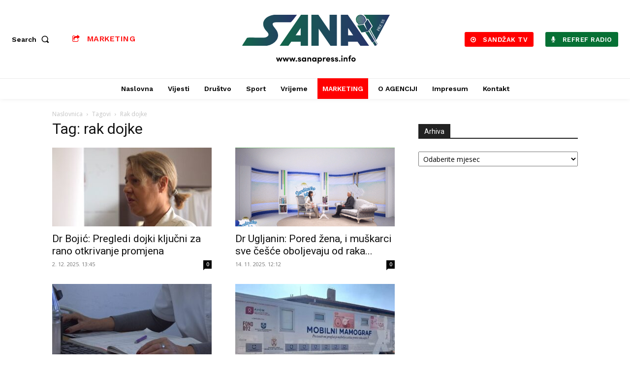

--- FILE ---
content_type: text/html; charset=UTF-8
request_url: https://sanapress.info/tag/rak-dojke/
body_size: 48793
content:
<!doctype html >
<!--[if IE 8]>    <html class="ie8" lang="en"> <![endif]-->
<!--[if IE 9]>    <html class="ie9" lang="en"> <![endif]-->
<!--[if gt IE 8]><!--> <html dir="ltr" lang="bs-BA" prefix="og: https://ogp.me/ns#"> <!--<![endif]-->
<head>
    <title>rak dojke - SANA</title>
    <meta charset="UTF-8" />
    <meta name="viewport" content="width=device-width, initial-scale=1.0">
    <link rel="pingback" href="https://sanapress.info/xmlrpc.php" />
    
		<!-- All in One SEO 4.9.3 - aioseo.com -->
	<meta name="robots" content="max-image-preview:large" />
	<link rel="canonical" href="https://sanapress.info/tag/rak-dojke/" />
	<meta name="generator" content="All in One SEO (AIOSEO) 4.9.3" />
		<script type="application/ld+json" class="aioseo-schema">
			{"@context":"https:\/\/schema.org","@graph":[{"@type":"BreadcrumbList","@id":"https:\/\/sanapress.info\/tag\/rak-dojke\/#breadcrumblist","itemListElement":[{"@type":"ListItem","@id":"https:\/\/sanapress.info#listItem","position":1,"name":"Home","item":"https:\/\/sanapress.info","nextItem":{"@type":"ListItem","@id":"https:\/\/sanapress.info\/tag\/rak-dojke\/#listItem","name":"rak dojke"}},{"@type":"ListItem","@id":"https:\/\/sanapress.info\/tag\/rak-dojke\/#listItem","position":2,"name":"rak dojke","previousItem":{"@type":"ListItem","@id":"https:\/\/sanapress.info#listItem","name":"Home"}}]},{"@type":"CollectionPage","@id":"https:\/\/sanapress.info\/tag\/rak-dojke\/#collectionpage","url":"https:\/\/sanapress.info\/tag\/rak-dojke\/","name":"rak dojke - SANA","inLanguage":"bs-BA","isPartOf":{"@id":"https:\/\/sanapress.info\/#website"},"breadcrumb":{"@id":"https:\/\/sanapress.info\/tag\/rak-dojke\/#breadcrumblist"}},{"@type":"Organization","@id":"https:\/\/sanapress.info\/#organization","name":"SANA","description":"SAND\u017dA\u010cKA NOVINSKA AGENCIJA","url":"https:\/\/sanapress.info\/"},{"@type":"WebSite","@id":"https:\/\/sanapress.info\/#website","url":"https:\/\/sanapress.info\/","name":"SANA","description":"SAND\u017dA\u010cKA NOVINSKA AGENCIJA","inLanguage":"bs-BA","publisher":{"@id":"https:\/\/sanapress.info\/#organization"}}]}
		</script>
		<!-- All in One SEO -->


	<!-- This site is optimized with the Yoast SEO plugin v26.8 - https://yoast.com/product/yoast-seo-wordpress/ -->
	<link rel="canonical" href="https://sanapress.info/tag/rak-dojke/" />
	<meta property="og:locale" content="bs_BA" />
	<meta property="og:type" content="article" />
	<meta property="og:title" content="rak dojke Archives - SANA" />
	<meta property="og:url" content="https://sanapress.info/tag/rak-dojke/" />
	<meta property="og:site_name" content="SANA" />
	<meta name="twitter:card" content="summary_large_image" />
	<script type="application/ld+json" class="yoast-schema-graph">{"@context":"https://schema.org","@graph":[{"@type":"CollectionPage","@id":"https://sanapress.info/tag/rak-dojke/","url":"https://sanapress.info/tag/rak-dojke/","name":"rak dojke Archives - SANA","isPartOf":{"@id":"https://sanapress.info/#website"},"primaryImageOfPage":{"@id":"https://sanapress.info/tag/rak-dojke/#primaryimage"},"image":{"@id":"https://sanapress.info/tag/rak-dojke/#primaryimage"},"thumbnailUrl":"https://sanapress.info/wp-content/uploads/2025/12/Still0607_00000.jpg","breadcrumb":{"@id":"https://sanapress.info/tag/rak-dojke/#breadcrumb"},"inLanguage":"bs-BA"},{"@type":"ImageObject","inLanguage":"bs-BA","@id":"https://sanapress.info/tag/rak-dojke/#primaryimage","url":"https://sanapress.info/wp-content/uploads/2025/12/Still0607_00000.jpg","contentUrl":"https://sanapress.info/wp-content/uploads/2025/12/Still0607_00000.jpg","width":1920,"height":1080},{"@type":"BreadcrumbList","@id":"https://sanapress.info/tag/rak-dojke/#breadcrumb","itemListElement":[{"@type":"ListItem","position":1,"name":"Home","item":"https://sanapress.info/"},{"@type":"ListItem","position":2,"name":"rak dojke"}]},{"@type":"WebSite","@id":"https://sanapress.info/#website","url":"https://sanapress.info/","name":"SANA","description":"SANDŽAČKA NOVINSKA AGENCIJA","potentialAction":[{"@type":"SearchAction","target":{"@type":"EntryPoint","urlTemplate":"https://sanapress.info/?s={search_term_string}"},"query-input":{"@type":"PropertyValueSpecification","valueRequired":true,"valueName":"search_term_string"}}],"inLanguage":"bs-BA"}]}</script>
	<!-- / Yoast SEO plugin. -->


<link rel='dns-prefetch' href='//stats.wp.com' />
<link rel='dns-prefetch' href='//fonts.googleapis.com' />
<link rel='preconnect' href='//c0.wp.com' />
<link rel="alternate" type="application/rss+xml" title="SANA &raquo; novosti" href="https://sanapress.info/feed/" />
<link rel="alternate" type="application/rss+xml" title="SANA &raquo;  novosti o komentarima" href="https://sanapress.info/comments/feed/" />
<link rel="alternate" type="application/rss+xml" title="SANA &raquo; rak dojke  novosti o oznaci" href="https://sanapress.info/tag/rak-dojke/feed/" />
<style id='wp-img-auto-sizes-contain-inline-css' type='text/css'>
img:is([sizes=auto i],[sizes^="auto," i]){contain-intrinsic-size:3000px 1500px}
/*# sourceURL=wp-img-auto-sizes-contain-inline-css */
</style>
<style id='wp-emoji-styles-inline-css' type='text/css'>

	img.wp-smiley, img.emoji {
		display: inline !important;
		border: none !important;
		box-shadow: none !important;
		height: 1em !important;
		width: 1em !important;
		margin: 0 0.07em !important;
		vertical-align: -0.1em !important;
		background: none !important;
		padding: 0 !important;
	}
/*# sourceURL=wp-emoji-styles-inline-css */
</style>
<style id='classic-theme-styles-inline-css' type='text/css'>
/*! This file is auto-generated */
.wp-block-button__link{color:#fff;background-color:#32373c;border-radius:9999px;box-shadow:none;text-decoration:none;padding:calc(.667em + 2px) calc(1.333em + 2px);font-size:1.125em}.wp-block-file__button{background:#32373c;color:#fff;text-decoration:none}
/*# sourceURL=/wp-includes/css/classic-themes.min.css */
</style>
<link rel='stylesheet' id='td-plugin-newsletter-css' href='https://sanapress.info/wp-content/plugins/td-newsletter/style.css?ver=12.7.3' type='text/css' media='all' />
<link rel='stylesheet' id='td-plugin-multi-purpose-css' href='https://sanapress.info/wp-content/plugins/td-composer/td-multi-purpose/style.css?ver=7cd248d7ca13c255207c3f8b916c3f00' type='text/css' media='all' />
<link rel='stylesheet' id='google-fonts-style-css' href='https://fonts.googleapis.com/css?family=Open+Sans%3A400%2C600%2C700%7CRoboto%3A400%2C600%2C700%7CWork+Sans%3A600%2C400%2C500%7CPT+Serif%3A600%2C700%2C400%7CGelasio%3A500%2C400%7CSource+Sans+Pro%3A400%2C900&#038;display=swap&#038;ver=12.7.3' type='text/css' media='all' />
<link rel='stylesheet' id='tds-front-css' href='https://sanapress.info/wp-content/plugins/td-subscription/assets/css/tds-front.css?ver=1.7.2' type='text/css' media='all' />
<link rel='stylesheet' id='font_awesome-css' href='https://sanapress.info/wp-content/plugins/td-composer/assets/fonts/font-awesome/font-awesome.css?ver=7cd248d7ca13c255207c3f8b916c3f00' type='text/css' media='all' />
<link rel='stylesheet' id='td-multipurpose-css' href='https://sanapress.info/wp-content/plugins/td-composer/assets/fonts/td-multipurpose/td-multipurpose.css?ver=7cd248d7ca13c255207c3f8b916c3f00' type='text/css' media='all' />
<link rel='stylesheet' id='td-theme-css' href='https://sanapress.info/wp-content/themes/Newspaper/style.css?ver=12.7.3' type='text/css' media='all' />
<style id='td-theme-inline-css' type='text/css'>@media (max-width:767px){.td-header-desktop-wrap{display:none}}@media (min-width:767px){.td-header-mobile-wrap{display:none}}</style>
<link rel='stylesheet' id='td-legacy-framework-front-style-css' href='https://sanapress.info/wp-content/plugins/td-composer/legacy/Newspaper/assets/css/td_legacy_main.css?ver=7cd248d7ca13c255207c3f8b916c3f00' type='text/css' media='all' />
<link rel='stylesheet' id='td-standard-pack-framework-front-style-css' href='https://sanapress.info/wp-content/plugins/td-standard-pack/Newspaper/assets/css/td_standard_pack_main.css?ver=c12e6da63ed2f212e87e44e5e9b9a302' type='text/css' media='all' />
<link rel='stylesheet' id='tdb_style_cloud_templates_front-css' href='https://sanapress.info/wp-content/plugins/td-cloud-library/assets/css/tdb_main.css?ver=6127d3b6131f900b2e62bb855b13dc3b' type='text/css' media='all' />
<script type="text/javascript" src="https://c0.wp.com/c/6.9/wp-includes/js/jquery/jquery.min.js" id="jquery-core-js"></script>
<script type="text/javascript" src="https://c0.wp.com/c/6.9/wp-includes/js/jquery/jquery-migrate.min.js" id="jquery-migrate-js"></script>
<link rel="https://api.w.org/" href="https://sanapress.info/wp-json/" /><link rel="alternate" title="JSON" type="application/json" href="https://sanapress.info/wp-json/wp/v2/tags/4363" /><link rel="EditURI" type="application/rsd+xml" title="RSD" href="https://sanapress.info/xmlrpc.php?rsd" />
<meta name="generator" content="WordPress 6.9" />
	<style>img#wpstats{display:none}</style>
		    <script>
        window.tdb_global_vars = {"wpRestUrl":"https:\/\/sanapress.info\/wp-json\/","permalinkStructure":"\/%postname%\/"};
        window.tdb_p_autoload_vars = {"isAjax":false,"isAdminBarShowing":false};
    </script>
    
    <style id="tdb-global-colors">:root{--accent-color:#fff}</style>

    
	
<!-- JS generated by theme -->

<script type="text/javascript" id="td-generated-header-js">
    
    

	    var tdBlocksArray = []; //here we store all the items for the current page

	    // td_block class - each ajax block uses a object of this class for requests
	    function tdBlock() {
		    this.id = '';
		    this.block_type = 1; //block type id (1-234 etc)
		    this.atts = '';
		    this.td_column_number = '';
		    this.td_current_page = 1; //
		    this.post_count = 0; //from wp
		    this.found_posts = 0; //from wp
		    this.max_num_pages = 0; //from wp
		    this.td_filter_value = ''; //current live filter value
		    this.is_ajax_running = false;
		    this.td_user_action = ''; // load more or infinite loader (used by the animation)
		    this.header_color = '';
		    this.ajax_pagination_infinite_stop = ''; //show load more at page x
	    }

        // td_js_generator - mini detector
        ( function () {
            var htmlTag = document.getElementsByTagName("html")[0];

	        if ( navigator.userAgent.indexOf("MSIE 10.0") > -1 ) {
                htmlTag.className += ' ie10';
            }

            if ( !!navigator.userAgent.match(/Trident.*rv\:11\./) ) {
                htmlTag.className += ' ie11';
            }

	        if ( navigator.userAgent.indexOf("Edge") > -1 ) {
                htmlTag.className += ' ieEdge';
            }

            if ( /(iPad|iPhone|iPod)/g.test(navigator.userAgent) ) {
                htmlTag.className += ' td-md-is-ios';
            }

            var user_agent = navigator.userAgent.toLowerCase();
            if ( user_agent.indexOf("android") > -1 ) {
                htmlTag.className += ' td-md-is-android';
            }

            if ( -1 !== navigator.userAgent.indexOf('Mac OS X')  ) {
                htmlTag.className += ' td-md-is-os-x';
            }

            if ( /chrom(e|ium)/.test(navigator.userAgent.toLowerCase()) ) {
               htmlTag.className += ' td-md-is-chrome';
            }

            if ( -1 !== navigator.userAgent.indexOf('Firefox') ) {
                htmlTag.className += ' td-md-is-firefox';
            }

            if ( -1 !== navigator.userAgent.indexOf('Safari') && -1 === navigator.userAgent.indexOf('Chrome') ) {
                htmlTag.className += ' td-md-is-safari';
            }

            if( -1 !== navigator.userAgent.indexOf('IEMobile') ){
                htmlTag.className += ' td-md-is-iemobile';
            }

        })();

        var tdLocalCache = {};

        ( function () {
            "use strict";

            tdLocalCache = {
                data: {},
                remove: function (resource_id) {
                    delete tdLocalCache.data[resource_id];
                },
                exist: function (resource_id) {
                    return tdLocalCache.data.hasOwnProperty(resource_id) && tdLocalCache.data[resource_id] !== null;
                },
                get: function (resource_id) {
                    return tdLocalCache.data[resource_id];
                },
                set: function (resource_id, cachedData) {
                    tdLocalCache.remove(resource_id);
                    tdLocalCache.data[resource_id] = cachedData;
                }
            };
        })();

    
    
var td_viewport_interval_list=[{"limitBottom":767,"sidebarWidth":228},{"limitBottom":1018,"sidebarWidth":300},{"limitBottom":1140,"sidebarWidth":324}];
var td_animation_stack_effect="type0";
var tds_animation_stack=true;
var td_animation_stack_specific_selectors=".entry-thumb, img, .td-lazy-img";
var td_animation_stack_general_selectors=".td-animation-stack img, .td-animation-stack .entry-thumb, .post img, .td-animation-stack .td-lazy-img";
var tds_show_more_info="Show more info";
var tds_show_less_info="Show less info";
var tdc_is_installed="yes";
var tdc_domain_active=false;
var td_ajax_url="https:\/\/sanapress.info\/wp-admin\/admin-ajax.php?td_theme_name=Newspaper&v=12.7.3";
var td_get_template_directory_uri="https:\/\/sanapress.info\/wp-content\/plugins\/td-composer\/legacy\/common";
var tds_snap_menu="";
var tds_logo_on_sticky="";
var tds_header_style="";
var td_please_wait="Molimo pri\u010dekajte ...";
var td_email_user_pass_incorrect="Korisnik ili lozinka su pogre\u0161ni!";
var td_email_user_incorrect="Mail ili korisni\u010dko ime pogre\u0161an!";
var td_email_incorrect="Email pogre\u0161an!";
var td_user_incorrect="Korisni\u010dko ime neta\u010dno!";
var td_email_user_empty="Email ili korisni\u010dko ime prazno!";
var td_pass_empty="Pass prazan!";
var td_pass_pattern_incorrect="Neva\u017ee\u0107i obrazac prolaza!";
var td_retype_pass_incorrect="Retyped Pass incorrect!";
var tds_more_articles_on_post_enable="";
var tds_more_articles_on_post_time_to_wait="";
var tds_more_articles_on_post_pages_distance_from_top=0;
var tds_captcha="";
var tds_theme_color_site_wide="#4db2ec";
var tds_smart_sidebar="";
var tdThemeName="Newspaper";
var tdThemeNameWl="Newspaper";
var td_magnific_popup_translation_tPrev="Prethodna (lijeva strelica)";
var td_magnific_popup_translation_tNext="Sljede\u0107a (desna strelica)";
var td_magnific_popup_translation_tCounter="%curr% od %total%";
var td_magnific_popup_translation_ajax_tError="Sadr\u017eaj iz %url% se ne mo\u017ee u\u010ditati.";
var td_magnific_popup_translation_image_tError="Slika #%curr% se ne mo\u017ee u\u010ditati.";
var tdBlockNonce="f45ed40303";
var tdMobileMenu="enabled";
var tdMobileSearch="enabled";
var tdDateNamesI18n={"month_names":["Januar","Februar","Mart","April","Maj","Juni","Juli","August","Septembar","Oktobar","Novembar","Decembar"],"month_names_short":["jan","feb","mar","apr","maj","jun","jul","aug","sep","okt","nov","dec"],"day_names":["Nedjelja","Ponedjeljak","Utorak","Srijeda","\u010cetvrtak","Petak","Subota"],"day_names_short":["ned","pon","uto","sri","\u010det","pet","sub"]};
var td_reset_pass_empty="Please enter a new password before proceeding.";
var td_reset_pass_confirm_empty="Please confirm the new password before proceeding.";
var td_reset_pass_not_matching="Please make sure that the passwords match.";
var tdb_modal_confirm="Save";
var tdb_modal_cancel="Cancel";
var tdb_modal_confirm_alt="Yes";
var tdb_modal_cancel_alt="No";
var td_deploy_mode="deploy";
var td_ad_background_click_link="";
var td_ad_background_click_target="";
</script>


<!-- Header style compiled by theme -->

<style>:root{--td_excl_label:'EKSKLUZIVNO'}:root{--td_excl_label:'EKSKLUZIVNO'}</style>




<script type="application/ld+json">
    {
        "@context": "https://schema.org",
        "@type": "BreadcrumbList",
        "itemListElement": [
            {
                "@type": "ListItem",
                "position": 1,
                "item": {
                    "@type": "WebSite",
                    "@id": "https://sanapress.info/",
                    "name": "Naslovnica"
                }
            },
            {
                "@type": "ListItem",
                "position": 2,
                    "item": {
                    "@type": "WebPage",
                    "@id": "https://sanapress.info/tag/rak-dojke/",
                    "name": "Rak dojke"
                }
            }    
        ]
    }
</script>
<link rel="icon" href="https://sanapress.info/wp-content/uploads/2023/06/cropped-FAV-32x32.png" sizes="32x32" />
<link rel="icon" href="https://sanapress.info/wp-content/uploads/2023/06/cropped-FAV-192x192.png" sizes="192x192" />
<link rel="apple-touch-icon" href="https://sanapress.info/wp-content/uploads/2023/06/cropped-FAV-180x180.png" />
<meta name="msapplication-TileImage" content="https://sanapress.info/wp-content/uploads/2023/06/cropped-FAV-270x270.png" />

<!-- Button style compiled by theme -->

<style></style>

	<style id="tdw-css-placeholder">.nastava{margin:0 auto}h2.vc_custom_heading a{font-family:'Open Sans',arial,sans-serif}.td-subcat-filter .td-subcat-list a{font-family:'Roboto',sans-serif;font-size:13px;color:#ffffff;line-height:1}.td-theme-wrap .pinki .block-title{border-color:#0654ad;margin:0}.menu-item-52349 a{background:red;color:white!important}</style><meta data-pso-pv="1.2.1" data-pso-pt="archive" data-pso-th="5051d84671e7e21e475138e31f60f801"><style id='global-styles-inline-css' type='text/css'>
:root{--wp--preset--aspect-ratio--square: 1;--wp--preset--aspect-ratio--4-3: 4/3;--wp--preset--aspect-ratio--3-4: 3/4;--wp--preset--aspect-ratio--3-2: 3/2;--wp--preset--aspect-ratio--2-3: 2/3;--wp--preset--aspect-ratio--16-9: 16/9;--wp--preset--aspect-ratio--9-16: 9/16;--wp--preset--color--black: #000000;--wp--preset--color--cyan-bluish-gray: #abb8c3;--wp--preset--color--white: #ffffff;--wp--preset--color--pale-pink: #f78da7;--wp--preset--color--vivid-red: #cf2e2e;--wp--preset--color--luminous-vivid-orange: #ff6900;--wp--preset--color--luminous-vivid-amber: #fcb900;--wp--preset--color--light-green-cyan: #7bdcb5;--wp--preset--color--vivid-green-cyan: #00d084;--wp--preset--color--pale-cyan-blue: #8ed1fc;--wp--preset--color--vivid-cyan-blue: #0693e3;--wp--preset--color--vivid-purple: #9b51e0;--wp--preset--gradient--vivid-cyan-blue-to-vivid-purple: linear-gradient(135deg,rgb(6,147,227) 0%,rgb(155,81,224) 100%);--wp--preset--gradient--light-green-cyan-to-vivid-green-cyan: linear-gradient(135deg,rgb(122,220,180) 0%,rgb(0,208,130) 100%);--wp--preset--gradient--luminous-vivid-amber-to-luminous-vivid-orange: linear-gradient(135deg,rgb(252,185,0) 0%,rgb(255,105,0) 100%);--wp--preset--gradient--luminous-vivid-orange-to-vivid-red: linear-gradient(135deg,rgb(255,105,0) 0%,rgb(207,46,46) 100%);--wp--preset--gradient--very-light-gray-to-cyan-bluish-gray: linear-gradient(135deg,rgb(238,238,238) 0%,rgb(169,184,195) 100%);--wp--preset--gradient--cool-to-warm-spectrum: linear-gradient(135deg,rgb(74,234,220) 0%,rgb(151,120,209) 20%,rgb(207,42,186) 40%,rgb(238,44,130) 60%,rgb(251,105,98) 80%,rgb(254,248,76) 100%);--wp--preset--gradient--blush-light-purple: linear-gradient(135deg,rgb(255,206,236) 0%,rgb(152,150,240) 100%);--wp--preset--gradient--blush-bordeaux: linear-gradient(135deg,rgb(254,205,165) 0%,rgb(254,45,45) 50%,rgb(107,0,62) 100%);--wp--preset--gradient--luminous-dusk: linear-gradient(135deg,rgb(255,203,112) 0%,rgb(199,81,192) 50%,rgb(65,88,208) 100%);--wp--preset--gradient--pale-ocean: linear-gradient(135deg,rgb(255,245,203) 0%,rgb(182,227,212) 50%,rgb(51,167,181) 100%);--wp--preset--gradient--electric-grass: linear-gradient(135deg,rgb(202,248,128) 0%,rgb(113,206,126) 100%);--wp--preset--gradient--midnight: linear-gradient(135deg,rgb(2,3,129) 0%,rgb(40,116,252) 100%);--wp--preset--font-size--small: 11px;--wp--preset--font-size--medium: 20px;--wp--preset--font-size--large: 32px;--wp--preset--font-size--x-large: 42px;--wp--preset--font-size--regular: 15px;--wp--preset--font-size--larger: 50px;--wp--preset--spacing--20: 0.44rem;--wp--preset--spacing--30: 0.67rem;--wp--preset--spacing--40: 1rem;--wp--preset--spacing--50: 1.5rem;--wp--preset--spacing--60: 2.25rem;--wp--preset--spacing--70: 3.38rem;--wp--preset--spacing--80: 5.06rem;--wp--preset--shadow--natural: 6px 6px 9px rgba(0, 0, 0, 0.2);--wp--preset--shadow--deep: 12px 12px 50px rgba(0, 0, 0, 0.4);--wp--preset--shadow--sharp: 6px 6px 0px rgba(0, 0, 0, 0.2);--wp--preset--shadow--outlined: 6px 6px 0px -3px rgb(255, 255, 255), 6px 6px rgb(0, 0, 0);--wp--preset--shadow--crisp: 6px 6px 0px rgb(0, 0, 0);}:where(.is-layout-flex){gap: 0.5em;}:where(.is-layout-grid){gap: 0.5em;}body .is-layout-flex{display: flex;}.is-layout-flex{flex-wrap: wrap;align-items: center;}.is-layout-flex > :is(*, div){margin: 0;}body .is-layout-grid{display: grid;}.is-layout-grid > :is(*, div){margin: 0;}:where(.wp-block-columns.is-layout-flex){gap: 2em;}:where(.wp-block-columns.is-layout-grid){gap: 2em;}:where(.wp-block-post-template.is-layout-flex){gap: 1.25em;}:where(.wp-block-post-template.is-layout-grid){gap: 1.25em;}.has-black-color{color: var(--wp--preset--color--black) !important;}.has-cyan-bluish-gray-color{color: var(--wp--preset--color--cyan-bluish-gray) !important;}.has-white-color{color: var(--wp--preset--color--white) !important;}.has-pale-pink-color{color: var(--wp--preset--color--pale-pink) !important;}.has-vivid-red-color{color: var(--wp--preset--color--vivid-red) !important;}.has-luminous-vivid-orange-color{color: var(--wp--preset--color--luminous-vivid-orange) !important;}.has-luminous-vivid-amber-color{color: var(--wp--preset--color--luminous-vivid-amber) !important;}.has-light-green-cyan-color{color: var(--wp--preset--color--light-green-cyan) !important;}.has-vivid-green-cyan-color{color: var(--wp--preset--color--vivid-green-cyan) !important;}.has-pale-cyan-blue-color{color: var(--wp--preset--color--pale-cyan-blue) !important;}.has-vivid-cyan-blue-color{color: var(--wp--preset--color--vivid-cyan-blue) !important;}.has-vivid-purple-color{color: var(--wp--preset--color--vivid-purple) !important;}.has-black-background-color{background-color: var(--wp--preset--color--black) !important;}.has-cyan-bluish-gray-background-color{background-color: var(--wp--preset--color--cyan-bluish-gray) !important;}.has-white-background-color{background-color: var(--wp--preset--color--white) !important;}.has-pale-pink-background-color{background-color: var(--wp--preset--color--pale-pink) !important;}.has-vivid-red-background-color{background-color: var(--wp--preset--color--vivid-red) !important;}.has-luminous-vivid-orange-background-color{background-color: var(--wp--preset--color--luminous-vivid-orange) !important;}.has-luminous-vivid-amber-background-color{background-color: var(--wp--preset--color--luminous-vivid-amber) !important;}.has-light-green-cyan-background-color{background-color: var(--wp--preset--color--light-green-cyan) !important;}.has-vivid-green-cyan-background-color{background-color: var(--wp--preset--color--vivid-green-cyan) !important;}.has-pale-cyan-blue-background-color{background-color: var(--wp--preset--color--pale-cyan-blue) !important;}.has-vivid-cyan-blue-background-color{background-color: var(--wp--preset--color--vivid-cyan-blue) !important;}.has-vivid-purple-background-color{background-color: var(--wp--preset--color--vivid-purple) !important;}.has-black-border-color{border-color: var(--wp--preset--color--black) !important;}.has-cyan-bluish-gray-border-color{border-color: var(--wp--preset--color--cyan-bluish-gray) !important;}.has-white-border-color{border-color: var(--wp--preset--color--white) !important;}.has-pale-pink-border-color{border-color: var(--wp--preset--color--pale-pink) !important;}.has-vivid-red-border-color{border-color: var(--wp--preset--color--vivid-red) !important;}.has-luminous-vivid-orange-border-color{border-color: var(--wp--preset--color--luminous-vivid-orange) !important;}.has-luminous-vivid-amber-border-color{border-color: var(--wp--preset--color--luminous-vivid-amber) !important;}.has-light-green-cyan-border-color{border-color: var(--wp--preset--color--light-green-cyan) !important;}.has-vivid-green-cyan-border-color{border-color: var(--wp--preset--color--vivid-green-cyan) !important;}.has-pale-cyan-blue-border-color{border-color: var(--wp--preset--color--pale-cyan-blue) !important;}.has-vivid-cyan-blue-border-color{border-color: var(--wp--preset--color--vivid-cyan-blue) !important;}.has-vivid-purple-border-color{border-color: var(--wp--preset--color--vivid-purple) !important;}.has-vivid-cyan-blue-to-vivid-purple-gradient-background{background: var(--wp--preset--gradient--vivid-cyan-blue-to-vivid-purple) !important;}.has-light-green-cyan-to-vivid-green-cyan-gradient-background{background: var(--wp--preset--gradient--light-green-cyan-to-vivid-green-cyan) !important;}.has-luminous-vivid-amber-to-luminous-vivid-orange-gradient-background{background: var(--wp--preset--gradient--luminous-vivid-amber-to-luminous-vivid-orange) !important;}.has-luminous-vivid-orange-to-vivid-red-gradient-background{background: var(--wp--preset--gradient--luminous-vivid-orange-to-vivid-red) !important;}.has-very-light-gray-to-cyan-bluish-gray-gradient-background{background: var(--wp--preset--gradient--very-light-gray-to-cyan-bluish-gray) !important;}.has-cool-to-warm-spectrum-gradient-background{background: var(--wp--preset--gradient--cool-to-warm-spectrum) !important;}.has-blush-light-purple-gradient-background{background: var(--wp--preset--gradient--blush-light-purple) !important;}.has-blush-bordeaux-gradient-background{background: var(--wp--preset--gradient--blush-bordeaux) !important;}.has-luminous-dusk-gradient-background{background: var(--wp--preset--gradient--luminous-dusk) !important;}.has-pale-ocean-gradient-background{background: var(--wp--preset--gradient--pale-ocean) !important;}.has-electric-grass-gradient-background{background: var(--wp--preset--gradient--electric-grass) !important;}.has-midnight-gradient-background{background: var(--wp--preset--gradient--midnight) !important;}.has-small-font-size{font-size: var(--wp--preset--font-size--small) !important;}.has-medium-font-size{font-size: var(--wp--preset--font-size--medium) !important;}.has-large-font-size{font-size: var(--wp--preset--font-size--large) !important;}.has-x-large-font-size{font-size: var(--wp--preset--font-size--x-large) !important;}
/*# sourceURL=global-styles-inline-css */
</style>
</head>

<body data-rsssl=1 class="archive tag tag-rak-dojke tag-4363 wp-theme-Newspaper td-standard-pack global-block-template-1  tdc-header-template  tdc-footer-template td-animation-stack-type0 td-full-layout" itemscope="itemscope" itemtype="https://schema.org/WebPage">

<div class="td-scroll-up" data-style="style1"><i class="td-icon-menu-up"></i></div>
    <div class="td-menu-background" style="visibility:hidden"></div>
<div id="td-mobile-nav" style="visibility:hidden">
    <div class="td-mobile-container">
        <!-- mobile menu top section -->
        <div class="td-menu-socials-wrap">
            <!-- socials -->
            <div class="td-menu-socials">
                            </div>
            <!-- close button -->
            <div class="td-mobile-close">
                <span><i class="td-icon-close-mobile"></i></span>
            </div>
        </div>

        <!-- login section -->
                    <div class="td-menu-login-section">
                
    <div class="td-guest-wrap">
        <div class="td-menu-login"><a id="login-link-mob">Prijavi</a></div>
    </div>
            </div>
        
        <!-- menu section -->
        <div class="td-mobile-content">
            <div class="menu-menu-container"><ul id="menu-menu-2" class="td-mobile-main-menu"><li class="menu-item menu-item-type-post_type menu-item-object-page menu-item-home menu-item-first menu-item-47898"><a href="https://sanapress.info/">Naslovna</a></li>
<li class="menu-item menu-item-type-taxonomy menu-item-object-category menu-item-has-children menu-item-26182"><a href="https://sanapress.info/category/rubrike/novi-pazar/">Vijesti<i class="td-icon-menu-right td-element-after"></i></a>
<ul class="sub-menu">
	<li class="menu-item menu-item-type-taxonomy menu-item-object-category menu-item-52300"><a href="https://sanapress.info/category/gradovi/novi-pazar-3/">Novi Pazar</a></li>
	<li class="menu-item menu-item-type-taxonomy menu-item-object-category menu-item-52287"><a href="https://sanapress.info/category/gradovi/sjenica/">Sjenica</a></li>
	<li class="menu-item menu-item-type-taxonomy menu-item-object-category menu-item-52288"><a href="https://sanapress.info/category/gradovi/tutin/">Tutin</a></li>
	<li class="menu-item menu-item-type-taxonomy menu-item-object-category menu-item-52289"><a href="https://sanapress.info/category/gradovi/prijepolje/">Prijepolje</a></li>
	<li class="menu-item menu-item-type-taxonomy menu-item-object-category menu-item-52290"><a href="https://sanapress.info/category/gradovi/priboj/">Priboj</a></li>
	<li class="menu-item menu-item-type-taxonomy menu-item-object-category menu-item-52291"><a href="https://sanapress.info/category/gradovi/nova-varos/">Nova Varoš</a></li>
	<li class="menu-item menu-item-type-taxonomy menu-item-object-category menu-item-52292"><a href="https://sanapress.info/category/gradovi/rozaje/">Rožaje</a></li>
	<li class="menu-item menu-item-type-taxonomy menu-item-object-category menu-item-52293"><a href="https://sanapress.info/category/gradovi/berane/">Berane</a></li>
	<li class="menu-item menu-item-type-taxonomy menu-item-object-category menu-item-52294"><a href="https://sanapress.info/category/gradovi/petnjica/">Petnjica</a></li>
	<li class="menu-item menu-item-type-taxonomy menu-item-object-category menu-item-52295"><a href="https://sanapress.info/category/gradovi/bijelo-polje/">Bijelo Polje</a></li>
	<li class="menu-item menu-item-type-taxonomy menu-item-object-category menu-item-52296"><a href="https://sanapress.info/category/gradovi/plav/">Plav</a></li>
	<li class="menu-item menu-item-type-taxonomy menu-item-object-category menu-item-52297"><a href="https://sanapress.info/category/gradovi/gusinje/">Gusinje</a></li>
	<li class="menu-item menu-item-type-taxonomy menu-item-object-category menu-item-52298"><a href="https://sanapress.info/category/rubrike/regija/">Regija</a></li>
	<li class="menu-item menu-item-type-taxonomy menu-item-object-category menu-item-52299"><a href="https://sanapress.info/category/rubrike/svijet/">Svijet</a></li>
</ul>
</li>
<li class="menu-item menu-item-type-taxonomy menu-item-object-category menu-item-has-children menu-item-52304"><a href="https://sanapress.info/category/rubrike/drustvo/">Društvo<i class="td-icon-menu-right td-element-after"></i></a>
<ul class="sub-menu">
	<li class="menu-item menu-item-type-taxonomy menu-item-object-category menu-item-61060"><a href="https://sanapress.info/category/rubrike/istrazivacko-novinarstvo/">Istraživačko novinarstvo</a></li>
	<li class="menu-item menu-item-type-taxonomy menu-item-object-category menu-item-52305"><a href="https://sanapress.info/category/rubrike/hronika/">Hronika</a></li>
	<li class="menu-item menu-item-type-taxonomy menu-item-object-category menu-item-52306"><a href="https://sanapress.info/category/rubrike/kultura/">Kultura</a></li>
	<li class="menu-item menu-item-type-taxonomy menu-item-object-category menu-item-52302"><a href="https://sanapress.info/category/rubrike/ekonomija/">Ekonomija</a></li>
</ul>
</li>
<li class="menu-item menu-item-type-taxonomy menu-item-object-category menu-item-52307"><a href="https://sanapress.info/category/rubrike/sport/">Sport</a></li>
<li class="menu-item menu-item-type-taxonomy menu-item-object-category menu-item-52308"><a href="https://sanapress.info/category/rubrike/vrijeme/">Vrijeme</a></li>
<li class="menu-item menu-item-type-custom menu-item-object-custom menu-item-52349"><a href="https://www.sandzakmedia.com/index.php/marketing/">MARKETING</a></li>
<li class="menu-item menu-item-type-post_type menu-item-object-page menu-item-26112"><a href="https://sanapress.info/o-stranici/">O AGENCIJI</a></li>
<li class="menu-item menu-item-type-post_type menu-item-object-page menu-item-92657"><a href="https://sanapress.info/impresum/">Impresum</a></li>
<li class="menu-item menu-item-type-post_type menu-item-object-page menu-item-26114"><a href="https://sanapress.info/kontakt/">Kontakt</a></li>
</ul></div>        </div>
    </div>

    <!-- register/login section -->
            <div id="login-form-mobile" class="td-register-section">
            
            <div id="td-login-mob" class="td-login-animation td-login-hide-mob">
            	<!-- close button -->
	            <div class="td-login-close">
	                <span class="td-back-button"><i class="td-icon-read-down"></i></span>
	                <div class="td-login-title">Prijavi</div>
	                <!-- close button -->
		            <div class="td-mobile-close">
		                <span><i class="td-icon-close-mobile"></i></span>
		            </div>
	            </div>
	            <form class="td-login-form-wrap" action="#" method="post">
	                <div class="td-login-panel-title"><span>Dobrodošli!</span>Prijavite se na svoj račun</div>
	                <div class="td_display_err"></div>
	                <div class="td-login-inputs"><input class="td-login-input" autocomplete="username" type="text" name="login_email" id="login_email-mob" value="" required><label for="login_email-mob">Vaše korisničko ime</label></div>
	                <div class="td-login-inputs"><input class="td-login-input" autocomplete="current-password" type="password" name="login_pass" id="login_pass-mob" value="" required><label for="login_pass-mob">lozinka</label></div>
	                <input type="button" name="login_button" id="login_button-mob" class="td-login-button" value="PRIJAVITE SE">
	                
					
	                <div class="td-login-info-text">
	                <a href="#" id="forgot-pass-link-mob">Zaboravili ste lozinku?</a>
	                </div>
	                <div class="td-login-register-link">
	                
	                </div>
	                
	                

                </form>
            </div>

            
            
            
            
            <div id="td-forgot-pass-mob" class="td-login-animation td-login-hide-mob">
                <!-- close button -->
	            <div class="td-forgot-pass-close">
	                <a href="#" aria-label="Back" class="td-back-button"><i class="td-icon-read-down"></i></a>
	                <div class="td-login-title">Obnavljanje šifre</div>
	            </div>
	            <div class="td-login-form-wrap">
	                <div class="td-login-panel-title">Obnovite vašu lozinku</div>
	                <div class="td_display_err"></div>
	                <div class="td-login-inputs"><input class="td-login-input" type="text" name="forgot_email" id="forgot_email-mob" value="" required><label for="forgot_email-mob">Vaš e-mail</label></div>
	                <input type="button" name="forgot_button" id="forgot_button-mob" class="td-login-button" value="Pošaljite moju lozinku">
                </div>
            </div>
        </div>
    </div><div class="td-search-background" style="visibility:hidden"></div>
<div class="td-search-wrap-mob" style="visibility:hidden">
	<div class="td-drop-down-search">
		<form method="get" class="td-search-form" action="https://sanapress.info/">
			<!-- close button -->
			<div class="td-search-close">
				<span><i class="td-icon-close-mobile"></i></span>
			</div>
			<div role="search" class="td-search-input">
				<span>Pretraga</span>
				<input id="td-header-search-mob" type="text" value="" name="s" autocomplete="off" />
			</div>
		</form>
		<div id="td-aj-search-mob" class="td-ajax-search-flex"></div>
	</div>
</div>

    <div id="td-outer-wrap" class="td-theme-wrap">
    
                    <div class="td-header-template-wrap" style="position: relative">
                                    <div class="td-header-mobile-wrap ">
                        <div id="tdi_1" class="tdc-zone"><div class="tdc_zone tdi_2  wpb_row td-pb-row tdc-element-style"  >
<style scoped>.tdi_2{min-height:0}.tdi_2>.td-element-style:after{content:''!important;width:100%!important;height:100%!important;position:absolute!important;top:0!important;left:0!important;z-index:0!important;display:block!important;background-color:#ffffff!important}.td-header-mobile-wrap{position:relative;width:100%}@media (max-width:767px){.tdi_2:before{content:'';display:block;width:100vw;height:100%;position:absolute;left:50%;transform:translateX(-50%);box-shadow:0px 2px 10px 0px rgba(0,0,0,0.09);z-index:20;pointer-events:none}@media (max-width:767px){.tdi_2:before{width:100%}}}</style>
<div class="tdi_1_rand_style td-element-style" ></div><div id="tdi_3" class="tdc-row"><div class="vc_row tdi_4  wpb_row td-pb-row" >
<style scoped>.tdi_4,.tdi_4 .tdc-columns{min-height:0}#tdi_3.tdc-row[class*='stretch_row']>.td-pb-row>.td-element-style,#tdi_3.tdc-row[class*='stretch_row']>.td-pb-row>.tdc-video-outer-wrapper{width:100%!important}.tdi_4,.tdi_4 .tdc-columns{display:block}.tdi_4 .tdc-columns{width:100%}.tdi_4:before,.tdi_4:after{display:table}@media (max-width:767px){.tdi_4,.tdi_4 .tdc-columns{display:flex;flex-direction:row;flex-wrap:nowrap;justify-content:flex-start;align-items:center}.tdi_4 .tdc-columns{width:100%}.tdi_4:before,.tdi_4:after{display:none}@media (min-width:768px){.tdi_4{margin-left:-0px;margin-right:-0px}.tdi_4 .tdc-row-video-background-error,.tdi_4>.vc_column,.tdi_4>.tdc-columns>.vc_column{padding-left:0px;padding-right:0px}}}</style><div class="vc_column tdi_6  wpb_column vc_column_container tdc-column td-pb-span4">
<style scoped>.tdi_6{vertical-align:baseline}.tdi_6>.wpb_wrapper,.tdi_6>.wpb_wrapper>.tdc-elements{display:block}.tdi_6>.wpb_wrapper>.tdc-elements{width:100%}.tdi_6>.wpb_wrapper>.vc_row_inner{width:auto}.tdi_6>.wpb_wrapper{width:auto;height:auto}@media (max-width:767px){.tdi_6{width:15%!important;display:inline-block!important}}</style><div class="wpb_wrapper" ><div class="td_block_wrap tdb_mobile_menu tdi_7 td-pb-border-top td_block_template_1 tdb-header-align"  data-td-block-uid="tdi_7" >
<style>@media (max-width:767px){.tdi_7{margin-left:-12px!important}}</style>
<style>.tdb-header-align{vertical-align:middle}.tdb_mobile_menu{margin-bottom:0;clear:none}.tdb_mobile_menu a{display:inline-block!important;position:relative;text-align:center;color:var(--td_theme_color,#4db2ec)}.tdb_mobile_menu a>span{display:flex;align-items:center;justify-content:center}.tdb_mobile_menu svg{height:auto}.tdb_mobile_menu svg,.tdb_mobile_menu svg *{fill:var(--td_theme_color,#4db2ec)}#tdc-live-iframe .tdb_mobile_menu a{pointer-events:none}.td-menu-mob-open-menu{overflow:hidden}.td-menu-mob-open-menu #td-outer-wrap{position:static}.tdi_7 .tdb-mobile-menu-button i{font-size:22px;width:55px;height:55px;line-height:55px}.tdi_7 .tdb-mobile-menu-button{color:#000000}.tdi_7 .tdb-mobile-menu-button svg,.tdi_7 .tdb-mobile-menu-button svg *{fill:#000000}.tdi_7 .tdb-mobile-menu-button:hover{color:#ec3535}.tdi_7 .tdb-mobile-menu-button:hover svg,.tdi_7 .tdb-mobile-menu-button:hover svg *{fill:#ec3535}@media (max-width:767px){.tdi_7 .tdb-mobile-menu-button i{font-size:26px;width:49.4px;height:49.4px;line-height:49.4px}}</style><div class="tdb-block-inner td-fix-index"><span class="tdb-mobile-menu-button"><i class="tdb-mobile-menu-icon tdc-font-fa tdc-font-fa-list"></i></span></div></div> <!-- ./block --></div></div><div class="vc_column tdi_9  wpb_column vc_column_container tdc-column td-pb-span4">
<style scoped>.tdi_9{vertical-align:baseline}.tdi_9>.wpb_wrapper,.tdi_9>.wpb_wrapper>.tdc-elements{display:block}.tdi_9>.wpb_wrapper>.tdc-elements{width:100%}.tdi_9>.wpb_wrapper>.vc_row_inner{width:auto}.tdi_9>.wpb_wrapper{width:auto;height:auto}@media (max-width:767px){.tdi_9{width:70%!important;display:inline-block!important}}</style><div class="wpb_wrapper" ><div class="td_block_wrap tdb_header_logo tdi_10 td-pb-border-top td_block_template_1 tdb-header-align"  data-td-block-uid="tdi_10" >
<style>.tdi_10{z-index:0!important}@media (min-width:768px) and (max-width:1018px){.tdi_10{padding-top:10px!important;padding-bottom:10px!important}}@media (max-width:767px){.tdi_10{padding-top:6px!important;padding-bottom:10px!important;padding-left:10px!important}}</style>
<style>.tdb_header_logo{margin-bottom:0;clear:none}.tdb_header_logo .tdb-logo-a,.tdb_header_logo h1{display:flex;pointer-events:auto;align-items:flex-start}.tdb_header_logo h1{margin:0;line-height:0}.tdb_header_logo .tdb-logo-img-wrap img{display:block}.tdb_header_logo .tdb-logo-svg-wrap+.tdb-logo-img-wrap{display:none}.tdb_header_logo .tdb-logo-svg-wrap svg{width:50px;display:block;transition:fill .3s ease}.tdb_header_logo .tdb-logo-text-wrap{display:flex}.tdb_header_logo .tdb-logo-text-title,.tdb_header_logo .tdb-logo-text-tagline{-webkit-transition:all 0.2s ease;transition:all 0.2s ease}.tdb_header_logo .tdb-logo-text-title{background-size:cover;background-position:center center;font-size:75px;font-family:serif;line-height:1.1;color:#222;white-space:nowrap}.tdb_header_logo .tdb-logo-text-tagline{margin-top:2px;font-size:12px;font-family:serif;letter-spacing:1.8px;line-height:1;color:#767676}.tdb_header_logo .tdb-logo-icon{position:relative;font-size:46px;color:#000}.tdb_header_logo .tdb-logo-icon-svg{line-height:0}.tdb_header_logo .tdb-logo-icon-svg svg{width:46px;height:auto}.tdb_header_logo .tdb-logo-icon-svg svg,.tdb_header_logo .tdb-logo-icon-svg svg *{fill:#000}.tdi_10 .tdb-logo-a,.tdi_10 h1{flex-direction:row;align-items:flex-start;justify-content:center}.tdi_10 .tdb-logo-svg-wrap{display:block}.tdi_10 .tdb-logo-img-wrap{display:none}.tdi_10 .tdb-logo-text-tagline{margin-top:0;margin-left:0px;color:#000000;font-family:Work Sans!important;font-size:12px!important;line-height:4.6!important;font-style:italic!important;font-weight:500!important;}.tdi_10 .tdb-logo-text-wrap{flex-direction:row;align-items:baseline;align-items:flex-start}.tdi_10 .tdb-logo-icon{top:0px;display:none}.tdi_10 .tdb-logo-text-title{color:#ec3535;font-family:PT Serif!important;font-size:100px!important;line-height:1.2!important;font-style:italic!important;font-weight:700!important;letter-spacing:-5px!important;}@media (max-width:767px){.tdb_header_logo .tdb-logo-text-title{font-size:36px}}@media (max-width:767px){.tdb_header_logo .tdb-logo-text-tagline{font-size:11px}}@media (min-width:1019px) and (max-width:1140px){.tdi_10 .tdb-logo-img{max-width:260px}.tdi_10 .tdb-logo-text-title{font-size:70px!important;letter-spacing:-3px!important;}.tdi_10 .tdb-logo-text-tagline{line-height:3.2!important;letter-spacing:0.5px!important;}}@media (min-width:768px) and (max-width:1018px){.tdi_10 .tdb-logo-img{max-width:180px}.tdi_10 .tdb-logo-icon{top:3px}.tdi_10 .tdb-logo-text-title{font-size:45px!important;letter-spacing:-2px!important;}.tdi_10 .tdb-logo-text-tagline{font-size:11px!important;line-height:2.5!important;letter-spacing:0px!important;}}@media (max-width:767px){.tdi_10 .tdb-logo-svg-wrap{max-width:200px}.tdi_10 .tdb-logo-svg-wrap svg{width:200px!important;height:auto}.tdi_10 .tdb-logo-svg-wrap+.tdb-logo-img-wrap{display:none}.tdi_10 .tdb-logo-img{max-width:200px}.tdi_10 .tdb-logo-img-wrap{display:block}.tdi_10 .tdb-logo-text-title{font-size:42px!important;letter-spacing:-2px!important;}.tdi_10 .tdb-logo-text-tagline{font-size:10px!important;letter-spacing:0px!important;}}</style><div class="tdb-block-inner td-fix-index"><a class="tdb-logo-a" href="https://sanapress.info/"><span class="tdb-logo-img-wrap"><img class="tdb-logo-img td-retina-data" data-retina="https://sanapress.info/wp-content/uploads/2023/06/SANA-LOGO.png" src="https://sanapress.info/wp-content/uploads/2023/06/SANA-LOGO.png" alt="Logo"  title=""  width="984" height="328" /></span></a></div></div> <!-- ./block --></div></div><div class="vc_column tdi_12  wpb_column vc_column_container tdc-column td-pb-span4">
<style scoped>.tdi_12{vertical-align:baseline}.tdi_12>.wpb_wrapper,.tdi_12>.wpb_wrapper>.tdc-elements{display:block}.tdi_12>.wpb_wrapper>.tdc-elements{width:100%}.tdi_12>.wpb_wrapper>.vc_row_inner{width:auto}.tdi_12>.wpb_wrapper{width:auto;height:auto}@media (max-width:767px){.tdi_12{width:15%!important;display:inline-block!important}}</style><div class="wpb_wrapper" ><div class="td_block_wrap tdb_mobile_search tdi_13 td-pb-border-top td_block_template_1 tdb-header-align"  data-td-block-uid="tdi_13" >
<style>@media (max-width:767px){.tdi_13{margin-right:-16px!important;margin-bottom:0px!important}}</style>
<style>.tdb_mobile_search{margin-bottom:0;clear:none}.tdb_mobile_search a{display:inline-block!important;position:relative;text-align:center;color:var(--td_theme_color,#4db2ec)}.tdb_mobile_search a>span{display:flex;align-items:center;justify-content:center}.tdb_mobile_search svg{height:auto}.tdb_mobile_search svg,.tdb_mobile_search svg *{fill:var(--td_theme_color,#4db2ec)}#tdc-live-iframe .tdb_mobile_search a{pointer-events:none}.td-search-opened{overflow:hidden}.td-search-opened #td-outer-wrap{position:static}.td-search-opened .td-search-wrap-mob{position:fixed;height:calc(100% + 1px)}.td-search-opened .td-drop-down-search{height:calc(100% + 1px);overflow-y:scroll;overflow-x:hidden}.tdi_13 .tdb-block-inner{text-align:right}.tdi_13 .tdb-header-search-button-mob i{font-size:22px;width:55px;height:55px;line-height:55px}.tdi_13 .tdb-header-search-button-mob svg{width:22px}.tdi_13 .tdb-header-search-button-mob .tdb-mobile-search-icon-svg{width:55px;height:55px;display:flex;justify-content:center}.tdi_13 .tdb-header-search-button-mob{color:#000000}.tdi_13 .tdb-header-search-button-mob svg,.tdi_13 .tdb-header-search-button-mob svg *{fill:#000000}.tdi_13 .tdb-header-search-button-mob:hover{color:#ec3535}.td-search-wrap-mob .td-module-exclusive .td-module-title a:before{display:inline-block}@media (min-width:1019px) and (max-width:1140px){}@media (min-width:768px) and (max-width:1018px){}@media (max-width:767px){.tdi_13 .tdb-header-search-button-mob i{font-size:23px;width:50.6px;height:50.6px;line-height:50.6px}.tdi_13 .tdb-header-search-button-mob svg{width:23px}.tdi_13 .tdb-header-search-button-mob .tdb-mobile-search-icon-svg{width:50.6px;height:50.6px;display:flex;justify-content:center}}</style><div class="tdb-block-inner td-fix-index"><span class="tdb-header-search-button-mob dropdown-toggle" data-toggle="dropdown"><span class="tdb-mobile-search-icon tdb-mobile-search-icon-svg" ><svg version="1.1" xmlns="http://www.w3.org/2000/svg" viewBox="0 0 1024 1024"><path d="M980.152 934.368l-189.747-189.747c60.293-73.196 90.614-163 90.552-252.58 0.061-101.755-38.953-203.848-116.603-281.498-77.629-77.67-179.732-116.664-281.446-116.603-101.765-0.061-203.848 38.932-281.477 116.603-77.65 77.629-116.664 179.743-116.623 281.467-0.041 101.755 38.973 203.848 116.623 281.436 77.629 77.64 179.722 116.654 281.477 116.593 89.569 0.061 179.395-30.249 252.58-90.501l189.737 189.757 54.927-54.927zM256.358 718.519c-62.669-62.659-93.839-144.394-93.86-226.509 0.020-82.094 31.191-163.85 93.86-226.54 62.669-62.638 144.425-93.809 226.55-93.839 82.084 0.031 163.84 31.201 226.509 93.839 62.638 62.659 93.809 144.445 93.829 226.57-0.020 82.094-31.191 163.84-93.829 226.478-62.669 62.628-144.404 93.798-226.509 93.829-82.125-0.020-163.881-31.191-226.55-93.829z"></path></svg></span></span></div></div> <!-- ./block --></div></div></div></div></div></div>                    </div>
                
                    <div class="td-header-desktop-wrap ">
                        <div id="tdi_14" class="tdc-zone"><div class="tdc_zone tdi_15  wpb_row td-pb-row"  >
<style scoped>.tdi_15{min-height:0}.tdi_15:before{content:'';display:block;width:100vw;height:100%;position:absolute;left:50%;transform:translateX(-50%);box-shadow:0px 0px 10px 0px rgba(0,0,0,0.08);z-index:20;pointer-events:none}.td-header-desktop-wrap{position:relative}@media (max-width:767px){.tdi_15:before{width:100%}}</style><div id="tdi_16" class="tdc-row stretch_row_1400 td-stretch-content"><div class="vc_row tdi_17  wpb_row td-pb-row tdc-element-style" >
<style scoped>.tdi_17,.tdi_17 .tdc-columns{min-height:0}.tdi_17,.tdi_17 .tdc-columns{display:flex;flex-direction:row;flex-wrap:nowrap;justify-content:flex-start;align-items:center}.tdi_17 .tdc-columns{width:100%}.tdi_17:before,.tdi_17:after{display:none}@media (min-width:768px){.tdi_17{margin-left:-10px;margin-right:-10px}.tdi_17 .tdc-row-video-background-error,.tdi_17>.vc_column,.tdi_17>.tdc-columns>.vc_column{padding-left:10px;padding-right:10px}}@media (min-width:1019px) and (max-width:1140px){@media (min-width:768px){.tdi_17{margin-left:-5px;margin-right:-5px}.tdi_17 .tdc-row-video-background-error,.tdi_17>.vc_column,.tdi_17>.tdc-columns>.vc_column{padding-left:5px;padding-right:5px}}}@media (min-width:768px) and (max-width:1018px){@media (min-width:768px){.tdi_17{margin-left:-0px;margin-right:-0px}.tdi_17 .tdc-row-video-background-error,.tdi_17>.vc_column,.tdi_17>.tdc-columns>.vc_column{padding-left:0px;padding-right:0px}}}.tdi_17{position:relative}.tdi_17 .td_block_wrap{text-align:left}@media (min-width:768px) and (max-width:1018px){.tdi_17{padding-right:10px!important;padding-left:10px!important}}</style>
<div class="tdi_16_rand_style td-element-style" ><style>.tdi_16_rand_style{background-color:#ffffff!important}</style></div><div class="vc_column tdi_19  wpb_column vc_column_container tdc-column td-pb-span3">
<style scoped>.tdi_19{vertical-align:baseline}.tdi_19>.wpb_wrapper,.tdi_19>.wpb_wrapper>.tdc-elements{display:block}.tdi_19>.wpb_wrapper>.tdc-elements{width:100%}.tdi_19>.wpb_wrapper>.vc_row_inner{width:auto}.tdi_19>.wpb_wrapper{width:auto;height:auto}.tdi_19{width:30%!important}@media (min-width:768px) and (max-width:1018px){.tdi_19{width:33%!important}}</style><div class="wpb_wrapper" ><div class="td_block_wrap tdb_header_search tdi_20 tdb-header-search-trigger-enabled td-pb-border-top td_block_template_1 tdb-header-align"  data-td-block-uid="tdi_20" >
<style>@media(min-width:1141px){.tdi_20{display:inline-block!important}}@media (min-width:1019px) and (max-width:1140px){.tdi_20{display:inline-block!important}}@media (min-width:768px) and (max-width:1018px){.tdi_20{display:inline-block!important}}</style>
<style>.tdb_module_header{width:100%;padding-bottom:0}.tdb_module_header .td-module-container{display:flex;flex-direction:column;position:relative}.tdb_module_header .td-module-container:before{content:'';position:absolute;bottom:0;left:0;width:100%;height:1px}.tdb_module_header .td-image-wrap{display:block;position:relative;padding-bottom:70%}.tdb_module_header .td-image-container{position:relative;width:100%;flex:0 0 auto}.tdb_module_header .td-module-thumb{margin-bottom:0}.tdb_module_header .td-module-meta-info{width:100%;margin-bottom:0;padding:7px 0 0 0;z-index:1;border:0 solid #eaeaea;min-height:0}.tdb_module_header .entry-title{margin:0;font-size:13px;font-weight:500;line-height:18px}.tdb_module_header .td-post-author-name,.tdb_module_header .td-post-date,.tdb_module_header .td-module-comments{vertical-align:text-top}.tdb_module_header .td-post-author-name,.tdb_module_header .td-post-date{top:3px}.tdb_module_header .td-thumb-css{width:100%;height:100%;position:absolute;background-size:cover;background-position:center center}.tdb_module_header .td-category-pos-image .td-post-category:not(.td-post-extra-category),.tdb_module_header .td-post-vid-time{position:absolute;z-index:2;bottom:0}.tdb_module_header .td-category-pos-image .td-post-category:not(.td-post-extra-category){left:0}.tdb_module_header .td-post-vid-time{right:0;background-color:#000;padding:3px 6px 4px;font-family:var(--td_default_google_font_1,'Open Sans','Open Sans Regular',sans-serif);font-size:10px;font-weight:600;line-height:1;color:#fff}.tdb_module_header .td-excerpt{margin:20px 0 0;line-height:21px}.tdb_module_header .td-read-more{margin:20px 0 0}.tdb_module_search .tdb-author-photo{display:inline-block}.tdb_module_search .tdb-author-photo,.tdb_module_search .tdb-author-photo img{vertical-align:middle}.tdb_module_search .td-post-author-name{white-space:normal}.tdb_header_search{margin-bottom:0;clear:none}.tdb_header_search .tdb-block-inner{position:relative;display:inline-block;width:100%}.tdb_header_search .tdb-search-form{position:relative;padding:20px;border-width:3px 0 0;border-style:solid;border-color:var(--td_theme_color,#4db2ec);pointer-events:auto}.tdb_header_search .tdb-search-form:before{content:'';position:absolute;top:0;left:0;width:100%;height:100%;background-color:#fff}.tdb_header_search .tdb-search-form-inner{position:relative;display:flex;background-color:#fff}.tdb_header_search .tdb-search-form-inner:after{content:'';position:absolute;top:0;left:0;width:100%;height:100%;border:1px solid #e1e1e1;pointer-events:none}.tdb_header_search .tdb-head-search-placeholder{position:absolute;top:50%;transform:translateY(-50%);padding:3px 9px;font-size:12px;line-height:21px;color:#999;-webkit-transition:all 0.3s ease;transition:all 0.3s ease;pointer-events:none}.tdb_header_search .tdb-head-search-form-input:focus+.tdb-head-search-placeholder,.tdb-head-search-form-input:not(:placeholder-shown)~.tdb-head-search-placeholder{opacity:0}.tdb_header_search .tdb-head-search-form-btn,.tdb_header_search .tdb-head-search-form-input{height:auto;min-height:32px}.tdb_header_search .tdb-head-search-form-input{color:#444;flex:1;background-color:transparent;border:0}.tdb_header_search .tdb-head-search-form-input.tdb-head-search-nofocus{color:transparent;text-shadow:0 0 0 #444}.tdb_header_search .tdb-head-search-form-btn{margin-bottom:0;padding:0 15px;background-color:#222222;font-family:var(--td_default_google_font_2,'Roboto',sans-serif);font-size:13px;font-weight:500;color:#fff;-webkit-transition:all 0.3s ease;transition:all 0.3s ease;z-index:1}.tdb_header_search .tdb-head-search-form-btn:hover{background-color:var(--td_theme_color,#4db2ec)}.tdb_header_search .tdb-head-search-form-btn i,.tdb_header_search .tdb-head-search-form-btn span{display:inline-block;vertical-align:middle}.tdb_header_search .tdb-head-search-form-btn i{font-size:12px}.tdb_header_search .tdb-head-search-form-btn .tdb-head-search-form-btn-icon{position:relative}.tdb_header_search .tdb-head-search-form-btn .tdb-head-search-form-btn-icon-svg{line-height:0}.tdb_header_search .tdb-head-search-form-btn svg{width:12px;height:auto}.tdb_header_search .tdb-head-search-form-btn svg,.tdb_header_search .tdb-head-search-form-btn svg *{fill:#fff;-webkit-transition:all 0.3s ease;transition:all 0.3s ease}.tdb_header_search .tdb-aj-search-results{padding:20px;background-color:rgba(144,144,144,0.02);border-width:1px 0;border-style:solid;border-color:#ededed;background-color:#fff}.tdb_header_search .tdb-aj-search-results .td_module_wrap:last-child{margin-bottom:0;padding-bottom:0}.tdb_header_search .tdb-aj-search-results .td_module_wrap:last-child .td-module-container:before{display:none}.tdb_header_search .tdb-aj-search-inner{display:flex;flex-wrap:wrap;*zoom:1}.tdb_header_search .tdb-aj-search-inner:before,.tdb_header_search .tdb-aj-search-inner:after{display:table;content:'';line-height:0}.tdb_header_search .tdb-aj-search-inner:after{clear:both}.tdb_header_search .result-msg{padding:4px 0 6px 0;font-family:var(--td_default_google_font_2,'Roboto',sans-serif);font-size:12px;font-style:italic;background-color:#fff}.tdb_header_search .result-msg a{color:#222}.tdb_header_search .result-msg a:hover{color:var(--td_theme_color,#4db2ec)}.tdb_header_search .td-module-meta-info,.tdb_header_search .td-next-prev-wrap{text-align:left}.tdb_header_search .td_module_wrap:hover .entry-title a{color:var(--td_theme_color,#4db2ec)}.tdb_header_search .tdb-aj-cur-element .entry-title a{color:var(--td_theme_color,#4db2ec)}.tdc-dragged .tdb-head-search-btn:after,.tdc-dragged .tdb-drop-down-search{visibility:hidden!important;opacity:0!important;-webkit-transition:all 0.3s ease;transition:all 0.3s ease}.tdb-header-search-trigger-enabled{z-index:1000}.tdb-header-search-trigger-enabled .tdb-head-search-btn{display:flex;align-items:center;position:relative;text-align:center;color:var(--td_theme_color,#4db2ec)}.tdb-header-search-trigger-enabled .tdb-head-search-btn:after{visibility:hidden;opacity:0;content:'';display:block;position:absolute;bottom:0;left:0;right:0;margin:0 auto;width:0;height:0;border-style:solid;border-width:0 6.5px 7px 6.5px;-webkit-transform:translate3d(0,20px,0);transform:translate3d(0,20px,0);-webkit-transition:all 0.4s ease;transition:all 0.4s ease;border-color:transparent transparent var(--td_theme_color,#4db2ec) transparent}.tdb-header-search-trigger-enabled .tdb-drop-down-search-open+.tdb-head-search-btn:after{visibility:visible;opacity:1;-webkit-transform:translate3d(0,0,0);transform:translate3d(0,0,0)}.tdb-header-search-trigger-enabled .tdb-search-icon,.tdb-header-search-trigger-enabled .tdb-search-txt,.tdb-header-search-trigger-enabled .tdb-search-icon-svg svg *{-webkit-transition:all 0.3s ease-in-out;transition:all 0.3s ease-in-out}.tdb-header-search-trigger-enabled .tdb-search-icon-svg{display:flex;align-items:center;justify-content:center}.tdb-header-search-trigger-enabled .tdb-search-icon-svg svg{height:auto}.tdb-header-search-trigger-enabled .tdb-search-icon-svg svg,.tdb-header-search-trigger-enabled .tdb-search-icon-svg svg *{fill:var(--td_theme_color,#4db2ec)}.tdb-header-search-trigger-enabled .tdb-search-txt{position:relative;line-height:1}.tdb-header-search-trigger-enabled .tdb-drop-down-search{visibility:hidden;opacity:0;position:absolute;top:100%;left:0;-webkit-transform:translate3d(0,20px,0);transform:translate3d(0,20px,0);-webkit-transition:all 0.4s ease;transition:all 0.4s ease;pointer-events:none;z-index:10}.tdb-header-search-trigger-enabled .tdb-drop-down-search-open{visibility:visible;opacity:1;-webkit-transform:translate3d(0,0,0);transform:translate3d(0,0,0)}.tdb-header-search-trigger-enabled .tdb-drop-down-search-inner{position:relative;max-width:300px;pointer-events:all}.rtl .tdb-header-search-trigger-enabled .tdb-drop-down-search-inner{margin-left:0}.tdb_header_search .tdb-aj-srs-title{margin-bottom:10px;font-family:var(--td_default_google_font_2,'Roboto',sans-serif);font-weight:500;font-size:13px;line-height:1.3;color:#888}.tdb_header_search .tdb-aj-sr-taxonomies{display:flex;flex-direction:column}.tdb_header_search .tdb-aj-sr-taxonomy{font-family:var(--td_default_google_font_2,'Roboto',sans-serif);font-size:13px;font-weight:500;line-height:18px;color:#111}.tdb_header_search .tdb-aj-sr-taxonomy:not(:last-child){margin-bottom:5px}.tdb_header_search .tdb-aj-sr-taxonomy:hover{color:var(--td_theme_color,#4db2ec)}.tdi_20 .tdb-head-search-btn i{font-size:17px;width:34px;height:34px;line-height:34px;color:#000000}.tdi_20 .tdb-head-search-btn svg{width:17px}.tdi_20 .tdb-search-icon-svg{width:34px;height:34px}.tdi_20 .tdb-search-txt{top:0px;font-family:Work Sans!important;font-size:14px!important;line-height:3!important;font-weight:600!important}.tdi_20 .tdb-drop-down-search-inner{left:-96px;box-shadow:0px 2px 16px 0px rgba(0,0,0,0.09)}.tdi_20 .tdb-drop-down-search .tdb-drop-down-search-inner{max-width:900px}.tdi_20 .tdb-search-form{border-width:0px}.tdi_20 .tdb-head-search-form-input:focus+.tdb-head-search-placeholder,.tdb-head-search-form-input:not(:placeholder-shown)~.tdb-head-search-placeholder{top:-63%;transform:translateY(0)}.tdi_20 .tdb-head-search-form-btn-icon{top:0px}.tdi_20 .tdb-aj-search-results{padding:25px 20px;border-width:0px}.tdi_20 .result-msg{text-align:center;font-family:Work Sans!important;font-size:12px!important;font-style:normal!important;font-weight:600!important;text-transform:uppercase!important}.tdi_20 .tdb-head-search-btn svg,.tdi_20 .tdb-head-search-btn svg *{fill:#000000}.tdi_20 .tdb-head-search-btn:hover i{color:#ec3535}.tdi_20 .tdb-head-search-btn:hover svg,.tdi_20 .tdb-head-search-btn:hover svg *{fill:#ec3535}.tdi_20 .tdb-head-search-btn .tdb-search-txt{color:#000000}.tdi_20 .tdb-head-search-btn:hover .tdb-search-txt{color:#ec3535}.tdi_20 .tdb-head-search-btn:after{border-bottom-color:#ffffff}.tdi_20 .tdb-head-search-form-btn:hover{color:#ffffff;background-color:#000000}.tdi_20 .tdb-head-search-form-btn:hover svg,.tdi_20 .tdb-head-search-form-btn:hover svg *{fill:#ffffff}.tdi_20 .tdb-head-search-form-btn{background-color:#ec3535}.tdi_20 .result-msg,.tdi_20 .result-msg a{color:#ec3535}.tdi_20 .result-msg a:hover{color:#000000}.tdi_20 .tdb-head-search-form-input{font-family:Work Sans!important;font-size:14px!important}.tdi_20 .tdb-head-search-placeholder{font-family:Work Sans!important;font-size:14px!important}.tdi_20 .td_module_wrap{width:50%;float:left;padding-left:10px;padding-right:10px;padding-bottom:10px;margin-bottom:10px}.tdi_20 .td_module_wrap:nth-last-child(-n+2){margin-bottom:0;padding-bottom:0}.tdi_20 .td_module_wrap:nth-last-child(-n+2) .td-module-container:before{display:none}.tdi_20 .tdb-aj-search-inner{margin-left:-10px;margin-right:-10px}.tdi_20 .td-module-container:before{bottom:-10px;border-color:#eaeaea}.tdi_20 .td-module-container{border-color:#eaeaea;flex-direction:row;align-items:center}.tdi_20 .entry-thumb{background-position:center 50%}.tdi_20 .td-image-container{flex:0 0 30%;width:30%;display:block;order:0}.ie10 .tdi_20 .td-image-container,.ie11 .tdi_20 .td-image-container{flex:0 0 auto}.ie10 .tdi_20 .td-module-meta-info,.ie11 .tdi_20 .td-module-meta-info{flex:1}.tdi_20 .td-post-vid-time{display:block}.tdi_20 .td-module-meta-info{padding:0 0 0 12px;border-color:#eaeaea}.tdi_20 .entry-title{margin:0 0 10px 0;font-family:PT Serif!important;font-size:15px!important;line-height:1.2!important;font-weight:600!important}.tdi_20 .td-excerpt{column-count:1;column-gap:48px;display:none}.tdi_20 .td-post-category{margin:0 5px 0 0;padding:3px 0;background-color:rgba(255,255,255,0);color:#ec3535;font-family:Work Sans!important;font-size:12px!important;line-height:1!important;text-transform:uppercase!important}.tdi_20 .td-read-more{display:none}.tdi_20 .td-author-date{display:inline}.tdi_20 .td-post-author-name{display:none}.tdi_20 .entry-review-stars{display:none}.tdi_20 .td-icon-star,.tdi_20 .td-icon-star-empty,.tdi_20 .td-icon-star-half{font-size:15px}.tdi_20 .td-module-comments{display:none}.tdi_20 .tdb-author-photo .avatar{width:20px;height:20px;margin-right:6px;border-radius:50%}.tdi_20 .td-post-category:hover{background-color:rgba(255,255,255,0)!important;color:#000000}.tdi_20 .td-module-title a{color:#000000;box-shadow:inset 0 0 0 0 #000}body .tdi_20 .td_module_wrap:hover .td-module-title a,.tdi_20 .tdb-aj-cur-element .entry-title a{color:#ec3535!important}.tdi_20 .td-editor-date,.tdi_20 .td-editor-date .td-post-author-name,.tdi_20 .td-module-comments a{font-family:Work Sans!important;font-size:12px!important;line-height:1!important}.tdi_20 .td-module-exclusive .td-module-title a:before{display:inline-block}@media (min-width:768px){.tdi_20 .td-module-title a{transition:all 0.2s ease;-webkit-transition:all 0.2s ease}}@media (min-width:1019px) and (max-width:1140px){.tdi_20 .tdb-drop-down-search-inner{left:-92px}.tdi_20 .tdb-drop-down-search .tdb-drop-down-search-inner{max-width:800px}.tdi_20 .td_module_wrap{padding-bottom:7.5px!important;margin-bottom:7.5px!important;padding-bottom:7.5px;margin-bottom:7.5px}.tdi_20 .td_module_wrap:nth-last-child(-n+2){margin-bottom:0!important;padding-bottom:0!important}.tdi_20 .td_module_wrap .td-module-container:before{display:block!important}.tdi_20 .td_module_wrap:nth-last-child(-n+2) .td-module-container:before{display:none!important}.tdi_20 .td-module-container:before{bottom:-7.5px}.tdi_20 .td-module-meta-info{padding:0 0 0 10px}.tdi_20 .entry-title{margin:0 0 6px 0;font-size:14px!important}.tdi_20 .td-module-title a{box-shadow:inset 0 0 0 0 #000}@media (min-width:768px){.tdi_20 .td-module-title a{transition:all 0.2s ease;-webkit-transition:all 0.2s ease}}}@media (min-width:768px) and (max-width:1018px){.tdi_20 .tdb-head-search-btn i{font-size:15px;width:24px;height:24px;line-height:24px}.tdi_20 .tdb-head-search-btn svg{width:15px}.tdi_20 .tdb-search-icon-svg{width:24px;height:24px}.tdi_20 .tdb-drop-down-search-inner{left:-74px}.tdi_20 .tdb-drop-down-search .tdb-drop-down-search-inner{max-width:700px}.tdi_20 .tdb-head-search-form-btn svg{width:10px}.tdi_20 .tdb-aj-search-results{padding:20px 20px}.tdi_20 .result-msg{padding:7px}.tdi_20 .tdb-search-txt{font-size:13px!important}.tdi_20 .tdb-head-search-form-input{font-size:13px!important}.tdi_20 .tdb-head-search-placeholder{font-size:13px!important}.tdi_20 .td_module_wrap{padding-bottom:7.5px!important;margin-bottom:7.5px!important;padding-bottom:7.5px;margin-bottom:7.5px}.tdi_20 .td_module_wrap:nth-last-child(-n+2){margin-bottom:0!important;padding-bottom:0!important}.tdi_20 .td_module_wrap .td-module-container:before{display:block!important}.tdi_20 .td_module_wrap:nth-last-child(-n+2) .td-module-container:before{display:none!important}.tdi_20 .td-module-container:before{bottom:-7.5px}.tdi_20 .td-module-meta-info{padding:0 0 0 10px}.tdi_20 .entry-title{margin:0 0 4px 0;font-size:11px!important}.tdi_20 .td-post-category{margin:0 3px 0 0;font-size:11px!important}.tdi_20 .td-module-title a{box-shadow:inset 0 0 0 0 #000}.tdi_20 .td-editor-date,.tdi_20 .td-editor-date .td-post-author-name,.tdi_20 .td-module-comments a{font-size:11px!important}@media (min-width:768px){.tdi_20 .td-module-title a{transition:all 0.2s ease;-webkit-transition:all 0.2s ease}}}@media (max-width:767px){.tdi_20 .td_module_wrap{padding-bottom:10px!important;margin-bottom:10px!important;padding-bottom:10px;margin-bottom:10px}.tdi_20 .td_module_wrap:nth-last-child(-n+2){margin-bottom:0!important;padding-bottom:0!important}.tdi_20 .td_module_wrap .td-module-container:before{display:block!important}.tdi_20 .td_module_wrap:nth-last-child(-n+2) .td-module-container:before{display:none!important}.tdi_20 .td-module-container:before{bottom:-10px}.tdi_20 .entry-title{margin:0px;font-size:20px!important}.tdi_20 .td-module-title a{box-shadow:inset 0 0 0 0 #000}@media (min-width:768px){.tdi_20 .td-module-title a{transition:all 0.2s ease;-webkit-transition:all 0.2s ease}}}</style><div class="tdb-block-inner td-fix-index"><div class="tdb-drop-down-search" aria-labelledby="td-header-search-button"><div class="tdb-drop-down-search-inner"><form method="get" class="tdb-search-form" action="https://sanapress.info/"><div class="tdb-search-form-inner"><input class="tdb-head-search-form-input" placeholder=" " type="text" value="" name="s" autocomplete="off" /><button class="wpb_button wpb_btn-inverse btn tdb-head-search-form-btn" title="Search" type="submit" aria-label="Search"><span>Pretraga</span></button></div></form><div class="tdb-aj-search"></div></div></div><a href="#" role="button" aria-label="Search" class="tdb-head-search-btn dropdown-toggle" data-toggle="dropdown"><span class="tdb-search-txt">Search</span><span class="tdb-search-icon tdb-search-icon-svg" ><svg version="1.1" xmlns="http://www.w3.org/2000/svg" viewBox="0 0 1024 1024"><path d="M946.371 843.601l-125.379-125.44c43.643-65.925 65.495-142.1 65.475-218.040 0.051-101.069-38.676-202.588-115.835-279.706-77.117-77.148-178.606-115.948-279.644-115.886-101.079-0.061-202.557 38.738-279.665 115.876-77.169 77.128-115.937 178.627-115.907 279.716-0.031 101.069 38.728 202.588 115.907 279.665 77.117 77.117 178.616 115.825 279.665 115.804 75.94 0.020 152.136-21.862 218.061-65.495l125.348 125.46c30.915 30.904 81.029 30.904 111.954 0.020 30.915-30.935 30.915-81.029 0.020-111.974zM705.772 714.925c-59.443 59.341-136.899 88.842-214.784 88.924-77.896-0.082-155.341-29.583-214.784-88.924-59.443-59.484-88.975-136.919-89.037-214.804 0.061-77.885 29.604-155.372 89.037-214.825 59.464-59.443 136.878-88.945 214.784-89.016 77.865 0.082 155.3 29.583 214.784 89.016 59.361 59.464 88.914 136.919 88.945 214.825-0.041 77.885-29.583 155.361-88.945 214.804z"></path></svg></span></a></div></div> <!-- ./block --><div class="tdm_block td_block_wrap tdm_block_button tdi_21 tdm-block-button-inline tdm-content-horiz-left td-pb-border-top td_block_template_1"  data-td-block-uid="tdi_21"     >
<style>.tdi_21{margin-left:24px!important;padding-right:30px!important}@media (min-width:768px) and (max-width:1018px){.tdi_21{margin-left:6px!important}}@media (min-width:1019px) and (max-width:1140px){.tdi_21{margin-left:12px!important}}</style>
<style>.tdm_block.tdm_block_button{margin-bottom:0}.tdm_block.tdm_block_button .tds-button{line-height:0}.tdm_block.tdm_block_button.tdm-block-button-inline{display:inline-block}.tdm_block.tdm_block_button.tdm-block-button-full,.tdm_block.tdm_block_button.tdm-block-button-full .tdm-btn{display:block}.tdi_21 .tdm-btn{height:auto;padding:8px 12px}@media (min-width:1019px) and (max-width:1140px){.tdi_21 .tdm-btn{height:auto;padding:8px 10px}}@media (min-width:768px) and (max-width:1018px){.tdi_21 .tdm-btn{height:auto;padding:6px 8px}}</style>
<style>body .tdi_22{background-color:rgba(10,2,2,0)}body .tdi_22:before{background-color:#000000}.tdi_22 .tdm-btn-text,.tdi_22 i{color:#ff1919}.tdi_22 svg{fill:#ff1919;fill:#ff0000}.tdi_22 svg *{fill:inherit;fill:inherit}body .tdi_22:hover .tdm-btn-text,body .tdi_22:hover i{color:#0a0a0a;-webkit-text-fill-color:unset;background:transparent;transition:none}body .tdi_22:hover svg{fill:#0a0a0a;fill:#0a0a0a}body .tdi_22:hover svg *{fill:inherit;fill:inherit}.tdi_22 i{color:#ff0000;-webkit-text-fill-color:unset;background:transparent}body .tdi_22:hover i{color:#0a0a0a;-webkit-text-fill-color:unset;background:transparent;transition:none}.tdi_22{padding:8px 12px;height:auto;line-height:1;font-family:Work Sans!important;font-size:16px!important;font-weight:600!important;text-transform:uppercase!important;letter-spacing:0.5px!important}.tdi_22 .tdm-btn-icon:first-child{margin-right:14px}.tdi_22,.tdi_22:before{border-radius:3px}@media (min-width:1019px) and (max-width:1140px){.tdi_22{padding:8px 10px;height:auto;line-height:1;font-size:12px!important}}@media (min-width:768px) and (max-width:1018px){.tdi_22{padding:6px 8px;height:auto;line-height:1;font-size:12px!important;letter-spacing:0px!important}}</style><div class="tds-button td-fix-index"><a 
                href="https://www.sandzakmedia.com/index.php/marketing/" 
                 title="Marketing"
                class="tds-button1 tdm-btn tdm-btn-sm tdi_22 " ><i class="tdm-btn-icon tdc-font-fa tdc-font-fa-share-square-o"></i><span class="tdm-btn-text">Marketing</span></a></div></div></div></div><div class="vc_column tdi_24  wpb_column vc_column_container tdc-column td-pb-span6">
<style scoped>.tdi_24{vertical-align:baseline}.tdi_24>.wpb_wrapper,.tdi_24>.wpb_wrapper>.tdc-elements{display:block}.tdi_24>.wpb_wrapper>.tdc-elements{width:100%}.tdi_24>.wpb_wrapper>.vc_row_inner{width:auto}.tdi_24>.wpb_wrapper{width:auto;height:auto}.tdi_24{width:40%!important}@media (min-width:768px) and (max-width:1018px){.tdi_24{width:34%!important}}</style><div class="wpb_wrapper" ><div class="td_block_wrap tdb_header_logo tdi_25 td-pb-border-top td_block_template_1 tdb-header-align"  data-td-block-uid="tdi_25" >
<style>.tdi_25{margin-top:-!important;padding-top:30px!important;padding-bottom:30px!important;padding-left:5px!important;z-index:0!important}@media (min-width:768px) and (max-width:1018px){.tdi_25{padding-top:10px!important;padding-bottom:10px!important}}</style>
<style>.tdi_25 .tdb-logo-a,.tdi_25 h1{flex-direction:row;align-items:flex-start;justify-content:center}.tdi_25 .tdb-logo-svg-wrap{max-width:300px;display:block}.tdi_25 .tdb-logo-svg-wrap svg{width:300px!important;height:auto}.tdi_25 .tdb-logo-img-wrap{display:none}.tdi_25 .tdb-logo-text-tagline{margin-top:0;margin-left:0px;color:#000000;font-family:Work Sans!important;font-size:12px!important;line-height:4.6!important;font-style:italic!important;font-weight:500!important;}.tdi_25 .tdb-logo-text-wrap{flex-direction:row;align-items:baseline;align-items:flex-start}.tdi_25 .tdb-logo-icon{top:0px;display:none}.tdi_25 .tdb-logo-text-title{color:#ec3535;font-family:PT Serif!important;font-size:100px!important;line-height:1.2!important;font-style:italic!important;font-weight:700!important;letter-spacing:-5px!important;}@media (min-width:1019px) and (max-width:1140px){.tdi_25 .tdb-logo-img{max-width:260px}.tdi_25 .tdb-logo-text-title{font-size:70px!important;letter-spacing:-3px!important;}.tdi_25 .tdb-logo-text-tagline{line-height:3.2!important;letter-spacing:0.5px!important;}}@media (min-width:768px) and (max-width:1018px){.tdi_25 .tdb-logo-img{max-width:180px}.tdi_25 .tdb-logo-icon{top:3px}.tdi_25 .tdb-logo-text-title{font-size:45px!important;letter-spacing:-2px!important;}.tdi_25 .tdb-logo-text-tagline{font-size:11px!important;line-height:2.5!important;letter-spacing:0px!important;}}</style><div class="tdb-block-inner td-fix-index"><a class="tdb-logo-a" href="https://sanapress.info/" aria-label="Logo"><span class="tdb-logo-svg-wrap"><?xml version="1.0" encoding="utf-8"?>
<!-- Generator: Adobe Illustrator 27.8.0, SVG Export Plug-In . SVG Version: 6.00 Build 0)  -->
<svg version="1.1" id="Layer_1" xmlns="http://www.w3.org/2000/svg" xmlns:xlink="http://www.w3.org/1999/xlink" x="0px" y="0px"
	 viewBox="0 0 1783.76 591.55" style="enable-background:new 0 0 1783.76 591.55;" xml:space="preserve">
<style type="text/css">
	.st0{fill-rule:evenodd;clip-rule:evenodd;fill:url(#SVGID_1_);}
	.st1{fill-rule:evenodd;clip-rule:evenodd;fill:url(#SVGID_00000069356667799490247560000000492017572721530271_);}
	.st2{fill-rule:evenodd;clip-rule:evenodd;fill:url(#SVGID_00000093165301911547139000000000022850546704801928_);}
	.st3{fill:url(#SVGID_00000087394045514713878450000013676282505391233457_);}
	.st4{fill:url(#SVGID_00000055670933428677696720000003390811298607146639_);}
	.st5{fill:url(#SVGID_00000109708838769307785000000010533702962222978202_);}
	.st6{fill:url(#SVGID_00000054964590717762599220000009246614109656868008_);}
	.st7{fill:url(#SVGID_00000028316719707646652980000018052579443263447726_);}
	.st8{fill:url(#SVGID_00000048478240411458856420000008558978530031931830_);}
	.st9{fill:url(#SVGID_00000108310199753738506660000013000530740992186543_);}
	.st10{fill:url(#SVGID_00000005986839104159822370000005992516063361986739_);}
	.st11{fill:#FFFFFF;}
	.st12{font-family:'SofiaPro-Bold';}
	.st13{font-size:51.3384px;}
</style>
<g>
	<g>
		<g>
			<linearGradient id="SVGID_1_" gradientUnits="userSpaceOnUse" x1="0" y1="188.3347" x2="661.3849" y2="188.3347">
				<stop  offset="0" style="stop-color:#12674A"/>
				<stop  offset="0.4399" style="stop-color:#1C4F59"/>
				<stop  offset="1" style="stop-color:#273469"/>
			</linearGradient>
			<path class="st0" d="M254.25,111.04c0,40.22,20.69,67.96,46.75,95.13c24.48,25.53,25.18,51.58-12.59,66.51
				c-36.31,14.4-216.94-3.85-230.18,8.39C26.93,332.12,13.35,350.83,0,376.13c81.66,1.11,191.82,0.17,289.16,0.17
				c73.21,0,208.14-90.75,111.56-208.14c-34.51-41.91-59.92-77.7,22.09-77.7l164.31,0.76C594.65,90,657.31,7.69,661.38,0
				C575,0,488.62,0.23,402.3,0C337.54-0.12,254.25,40.04,254.25,111.04L254.25,111.04z"/>
		</g>
	</g>
	<g>
		
			<linearGradient id="SVGID_00000160192673695249579470000010215823570437589909_" gradientUnits="userSpaceOnUse" x1="1465.1869" y1="153.1771" x2="1783.7567" y2="153.1771">
			<stop  offset="0" style="stop-color:#12674A"/>
			<stop  offset="0.4399" style="stop-color:#1C4F59"/>
			<stop  offset="1" style="stop-color:#273469"/>
		</linearGradient>
		<path style="fill-rule:evenodd;clip-rule:evenodd;fill:url(#SVGID_00000160192673695249579470000010215823570437589909_);" d="
			M1465.19,0c10.89,6.28,20.33,15.48,27.12,26.88c4.1,6.89,7.06,14.27,8.82,21.84l5.18-0.75l2.13,3.57l0.92-1.24l14.69,0.75
			l49.98,83.95l-0.51,9.79l-22.61,30.41c16.2,29.92,33.06,61.08,46.16,85.27c11.35,20.98,19.87,36.72,22.65,41.84
			c0.54,0.96,1.11,2.32,1.3,4.01L1783.76,0H1465.19z"/>
	</g>
	<g>
		<g>
			
				<linearGradient id="SVGID_00000060746687274072780100000007949702376446695308_" gradientUnits="userSpaceOnUse" x1="453.7783" y1="188.5381" x2="1533.3899" y2="188.5381">
				<stop  offset="0" style="stop-color:#12674A"/>
				<stop  offset="0.4399" style="stop-color:#1C4F59"/>
				<stop  offset="1" style="stop-color:#273469"/>
			</linearGradient>
			<path style="fill-rule:evenodd;clip-rule:evenodd;fill:url(#SVGID_00000060746687274072780100000007949702376446695308_);" d="
				M707.03,159.46v90.04h-60.97L707.03,159.46z M593.54,326.42h113.5v50.65h88.17V0h-84.42L453.78,377.08h105.06L593.54,326.42z
				 M836.47,377.08V0h84.42l135.06,196.98V0h88.18v377.08h-76.91L924.64,168.84v208.24H836.47z M1280.14,159.46v90.04h60.98
				L1280.14,159.46z M1393.64,326.42h-113.5v50.65h-88.18V0h84.42l257.01,377.08h-105.05L1393.64,326.42z M1393.64,326.42"/>
		</g>
	</g>
	<g>
		<g>
			
				<linearGradient id="SVGID_00000155123549387913120490000009030203684471227560_" gradientUnits="userSpaceOnUse" x1="1576.1234" y1="350.2976" x2="1627.9625" y2="350.2976">
				<stop  offset="0" style="stop-color:#12674A"/>
				<stop  offset="0.4399" style="stop-color:#1C4F59"/>
				<stop  offset="1" style="stop-color:#273469"/>
			</linearGradient>
			<path style="fill:url(#SVGID_00000155123549387913120490000009030203684471227560_);" d="M1576.12,337.24l24.34,37.57
				c2.21,3.63,11.81,1.82,21.43-4.05c2.24-1.37,4.28-2.83,6.07-4.32l-25.33-42.53c-2.3,1.67-4.6,3.18-6.63,4.42
				C1590.55,331.66,1582.46,335.8,1576.12,337.24z"/>
			
				<linearGradient id="SVGID_00000111892542856058225760000012691584769438726022_" gradientUnits="userSpaceOnUse" x1="1609.218" y1="337.842" x2="1635.7554" y2="337.842">
				<stop  offset="0" style="stop-color:#12674A"/>
				<stop  offset="0.4399" style="stop-color:#1C4F59"/>
				<stop  offset="1" style="stop-color:#273469"/>
			</linearGradient>
			<path style="fill:url(#SVGID_00000111892542856058225760000012691584769438726022_);" d="M1633.31,360.96
				c2.22-2.97,3.05-5.65,1.98-7.39l-22.26-38.84c-1.09,1.29-2.39,2.6-3.82,3.9L1633.31,360.96z"/>
			
				<linearGradient id="SVGID_00000047059169870298573830000005589740390698252980_" gradientUnits="userSpaceOnUse" x1="1390.5621" y1="135.1624" x2="1565.8058" y2="135.1624">
				<stop  offset="0" style="stop-color:#12674A"/>
				<stop  offset="0.4399" style="stop-color:#1C4F59"/>
				<stop  offset="1" style="stop-color:#273469"/>
			</linearGradient>
			<polygon style="fill:url(#SVGID_00000047059169870298573830000005589740390698252980_);" points="1478.27,105.61 1513.09,192.4 
				1468.42,119.16 1390.56,131.19 1441.62,214.89 1519.48,202.86 1565.81,139.14 1514.75,55.44 			"/>
			
				<linearGradient id="SVGID_00000111151194090237135110000017056613487849085354_" gradientUnits="userSpaceOnUse" x1="1374.0853" y1="60.1804" x2="1492.5352" y2="60.1804">
				<stop  offset="0" style="stop-color:#12674A"/>
				<stop  offset="0.4399" style="stop-color:#1C4F59"/>
				<stop  offset="1" style="stop-color:#273469"/>
			</linearGradient>
			<path style="fill:url(#SVGID_00000111151194090237135110000017056613487849085354_);" d="M1464.91,113.42l26.76-36.8
				c2.47-14.71-0.33-30.81-9.04-45.09c-18.1-29.68-54.86-40.27-82.1-23.66c-27.24,16.62-34.64,54.15-16.54,83.83
				c8.71,14.28,21.74,24.14,35.96,28.68L1464.91,113.42z M1423.56,113.7c-1.74-0.48-3.46-1.05-5.15-1.71
				c0.06-0.3,0.12-0.6,0.18-0.91c1.75,0.5,3.51,0.96,5.27,1.38C1423.76,112.88,1423.66,113.29,1423.56,113.7z M1419.44,106.91
				c0.29-1.42,0.59-2.9,0.91-4.44c1.85,0.51,3.7,1,5.56,1.46c-0.36,1.53-0.71,3-1.05,4.4
				C1423.05,107.89,1421.24,107.42,1419.44,106.91z M1400.16,85.34c1.69,0.62,3.43,1.23,5.21,1.84c-0.26,1.75-0.5,3.44-0.71,5.09
				c-1.74-0.62-3.43-1.26-5.07-1.9C1399.75,88.74,1399.94,87.06,1400.16,85.34z M1390.97,76.25c0.18-1.76,0.39-3.55,0.63-5.38
				c1.56,0.56,3.18,1.13,4.85,1.69c-0.27,1.86-0.52,3.68-0.75,5.47C1394.07,77.44,1392.49,76.84,1390.97,76.25z M1400.9,79.87
				c0.26-1.82,0.55-3.67,0.86-5.55c1.76,0.57,3.58,1.15,5.43,1.72c-0.34,1.91-0.66,3.78-0.96,5.62
				C1404.41,81.06,1402.63,80.47,1400.9,79.87z M1420.96,41.35c1.96,0.47,3.94,0.95,5.93,1.45c-0.46,1.97-0.93,3.97-1.4,5.99
				c-2-0.51-3.99-1.01-5.96-1.5C1420,45.28,1420.48,43.3,1420.96,41.35z M1410.98,32.93c0.52-1.83,1.04-3.62,1.57-5.37
				c1.79,0.33,3.63,0.68,5.49,1.06c-0.5,1.78-1.01,3.61-1.51,5.47C1414.65,33.69,1412.8,33.3,1410.98,32.93z M1430.29,56.65
				c2.03,0.53,4.06,1.06,6.08,1.59c-0.46,2.04-0.91,4.09-1.37,6.14c-2.03-0.53-4.06-1.06-6.08-1.59
				C1429.37,60.74,1429.83,58.69,1430.29,56.65z M1465.14,35.68c-1.69-0.62-3.43-1.23-5.21-1.84c0.26-1.74,0.5-3.44,0.72-5.08
				c1.73,0.62,3.42,1.26,5.07,1.9C1465.54,32.28,1465.35,33.96,1465.14,35.68z M1474.32,44.77c-0.18,1.76-0.39,3.55-0.63,5.38
				c-1.56-0.56-3.18-1.12-4.85-1.69c0.27-1.86,0.52-3.69,0.74-5.47C1471.22,43.58,1472.8,44.18,1474.32,44.77z M1464.4,41.14
				c-0.26,1.82-0.55,3.67-0.86,5.56c-1.77-0.57-3.58-1.15-5.43-1.72c0.34-1.91,0.66-3.78,0.96-5.61
				C1460.88,39.96,1462.66,40.55,1464.4,41.14z M1422.48,92.4c1.93,0.52,3.86,1.03,5.8,1.52c-0.41,1.75-0.81,3.46-1.2,5.11
				c-1.9-0.47-3.8-0.97-5.69-1.49C1421.74,95.88,1422.1,94.16,1422.48,92.4z M1411.94,83.45c0.34-1.85,0.69-3.74,1.06-5.66
				c1.91,0.56,3.85,1.12,5.81,1.67c-0.39,1.93-0.77,3.83-1.14,5.68C1415.74,84.59,1413.82,84.02,1411.94,83.45z M1423.67,86.81
				c0.4-1.86,0.81-3.75,1.23-5.68c1.99,0.53,3.98,1.06,5.97,1.56c-0.44,1.92-0.88,3.82-1.3,5.66
				C1427.59,87.86,1425.63,87.34,1423.67,86.81z M1414.18,71.78c0.4-1.98,0.81-3.97,1.23-5.98c1.96,0.54,3.94,1.08,5.93,1.61
				c-0.44,2.02-0.86,4.03-1.28,6.01C1418.08,72.88,1416.12,72.33,1414.18,71.78z M1427.53,69.06c2.02,0.53,4.04,1.06,6.06,1.59
				c-0.46,2.02-0.91,4.03-1.36,6.01c-2.01-0.52-4.02-1.04-6.02-1.58C1426.65,73.1,1427.09,71.09,1427.53,69.06z M1416.74,59.56
				c0.45-2.03,0.9-4.06,1.35-6.08c1.97,0.51,3.96,1.02,5.97,1.55c-0.46,2.04-0.92,4.08-1.37,6.12
				C1420.7,60.61,1418.71,60.09,1416.74,59.56z M1434.22,95.35c1.92,0.44,3.83,0.86,5.72,1.25c-0.47,1.71-0.94,3.38-1.4,4.98
				c-1.86-0.36-3.73-0.76-5.62-1.18C1433.34,98.77,1433.78,97.08,1434.22,95.35z M1435.6,89.84c0.45-1.84,0.91-3.71,1.38-5.62
				c1.97,0.48,3.94,0.95,5.88,1.39c-0.49,1.89-0.97,3.74-1.45,5.56C1439.49,90.74,1437.55,90.3,1435.6,89.84z M1445.69,97.74
				c1.83,0.34,3.64,0.65,5.41,0.94c-0.54,1.64-1.07,3.23-1.6,4.76c-1.73-0.24-3.51-0.51-5.31-0.82
				C1444.69,101.05,1445.19,99.42,1445.69,97.74z M1447.25,92.39c0.51-1.78,1.01-3.61,1.51-5.47c1.89,0.41,3.74,0.79,5.56,1.16
				c-0.52,1.83-1.04,3.62-1.57,5.37C1450.95,93.12,1449.11,92.77,1447.25,92.39z M1438.41,78.23c0.46-1.97,0.93-3.97,1.39-5.98
				c2,0.51,3.99,1.01,5.96,1.5c-0.47,2-0.95,3.98-1.43,5.94C1442.38,79.2,1440.4,78.72,1438.41,78.23z M1459.78,89.15
				c1.73,0.32,3.4,0.62,5.03,0.89c-0.55,1.74-1.12,3.45-1.7,5.09c-1.6-0.22-3.26-0.47-4.96-0.75
				C1458.69,92.68,1459.24,90.94,1459.78,89.15z M1455.89,82.33c-1.83-0.4-3.7-0.82-5.6-1.26c0.49-1.93,0.98-3.89,1.45-5.86
				c1.91,0.47,3.79,0.92,5.63,1.35C1456.89,78.51,1456.39,80.43,1455.89,82.33z M1437.76,51.96c-2.02-0.53-4.04-1.06-6.07-1.59
				c0.46-2.02,0.91-4.04,1.36-6.02c2.01,0.52,4.02,1.04,6.02,1.58C1438.65,47.92,1438.21,49.93,1437.76,51.96z M1448.55,61.46
				c-0.44,2.03-0.89,4.06-1.35,6.08c-1.97-0.51-3.96-1.02-5.97-1.54c0.46-2.04,0.92-4.08,1.36-6.12
				C1444.6,60.41,1446.59,60.94,1448.55,61.46z M1462.9,77.85c1.75,0.4,3.45,0.79,5.09,1.16c-0.49,1.87-1,3.72-1.52,5.54
				c-1.64-0.32-3.33-0.67-5.07-1.03C1461.91,81.66,1462.42,79.76,1462.9,77.85z M1458.82,70.51c-1.84-0.47-3.72-0.95-5.63-1.43
				c0.46-2,0.91-4.01,1.34-6.02c1.91,0.51,3.78,1.01,5.61,1.51C1459.72,66.55,1459.27,68.53,1458.82,70.51z M1443.96,53.61
				c0.43-2.02,0.86-4.03,1.28-6.02c1.98,0.55,3.94,1.1,5.88,1.65c-0.4,1.98-0.81,3.98-1.23,5.99
				C1447.93,54.69,1445.95,54.15,1443.96,53.61z M1465.65,66.06c1.74,0.48,3.43,0.94,5.07,1.39c-0.4,1.92-0.83,3.83-1.28,5.74
				c-1.64-0.41-3.34-0.84-5.09-1.28C1464.8,69.96,1465.24,68.01,1465.65,66.06z M1461.4,58.46c-1.82-0.52-3.68-1.05-5.57-1.58
				c0.41-1.99,0.8-3.97,1.17-5.94c1.88,0.55,3.72,1.1,5.51,1.65C1462.17,54.53,1461.79,56.5,1461.4,58.46z M1467.92,54.27
				c1.7,0.54,3.35,1.07,4.95,1.59c-0.3,1.88-0.62,3.78-0.97,5.68c-1.62-0.48-3.29-0.99-5.02-1.5
				C1467.24,58.11,1467.59,56.18,1467.92,54.27z M1454.34,32.01c-1.85-0.58-3.73-1.16-5.62-1.71c0.34-1.77,0.66-3.48,0.97-5.14
				c1.86,0.56,3.7,1.14,5.5,1.73C1454.92,28.54,1454.64,30.25,1454.34,32.01z M1453.35,37.58c-0.34,1.85-0.69,3.73-1.05,5.66
				c-1.92-0.56-3.86-1.12-5.82-1.67c0.39-1.93,0.78-3.82,1.15-5.68C1449.56,36.43,1451.47,37,1453.35,37.58z M1442.82,28.62
				c-1.93-0.53-3.86-1.03-5.79-1.52c0.41-1.76,0.81-3.46,1.2-5.11c1.9,0.47,3.8,0.97,5.69,1.49
				C1443.56,25.14,1443.2,26.86,1442.82,28.62z M1441.63,34.21c-0.4,1.85-0.81,3.75-1.23,5.68c-1.99-0.53-3.98-1.05-5.97-1.56
				c0.44-1.92,0.87-3.81,1.3-5.66C1437.7,33.16,1439.67,33.68,1441.63,34.21z M1431.07,25.67c-1.92-0.44-3.83-0.86-5.72-1.25
				c0.48-1.72,0.94-3.38,1.4-4.98c1.86,0.37,3.73,0.76,5.62,1.18C1431.95,22.25,1431.52,23.93,1431.07,25.67z M1429.69,31.18
				c-0.45,1.83-0.91,3.71-1.38,5.62c-1.97-0.48-3.94-0.95-5.88-1.39c0.48-1.89,0.96-3.75,1.44-5.56
				C1425.8,30.28,1427.74,30.72,1429.69,31.18z M1413.55,45.81c-1.91-0.46-3.79-0.91-5.63-1.35c0.48-1.95,0.98-3.88,1.48-5.77
				c1.83,0.4,3.7,0.82,5.6,1.26C1414.51,41.88,1414.03,43.84,1413.55,45.81z M1402.39,43.16c-1.75-0.4-3.45-0.78-5.09-1.15
				c0.49-1.87,1-3.72,1.53-5.54c1.64,0.32,3.33,0.67,5.07,1.03C1403.38,39.36,1402.88,41.25,1402.39,43.16z M1406.48,50.51
				c1.84,0.47,3.72,0.94,5.63,1.43c-0.46,2-0.9,4.01-1.34,6.02c-1.91-0.51-3.78-1.02-5.61-1.51
				C1405.58,54.47,1406.02,52.49,1406.48,50.51z M1399.64,54.96c-1.74-0.47-3.43-0.94-5.07-1.38c0.4-1.92,0.83-3.83,1.28-5.74
				c1.65,0.41,3.34,0.84,5.09,1.28C1400.49,51.05,1400.06,53.01,1399.64,54.96z M1403.89,62.56c1.82,0.52,3.68,1.05,5.57,1.58
				c-0.41,1.99-0.8,3.98-1.17,5.93c-1.88-0.55-3.72-1.1-5.51-1.65C1403.13,66.48,1403.5,64.53,1403.89,62.56z M1397.38,66.75
				c-1.7-0.54-3.35-1.07-4.95-1.59c0.3-1.88,0.63-3.77,0.97-5.68c1.62,0.49,3.3,0.99,5.02,1.49
				C1398.05,62.91,1397.71,64.84,1397.38,66.75z M1410.96,89.01c1.85,0.59,3.72,1.16,5.62,1.72c-0.34,1.76-0.66,3.48-0.97,5.14
				c-1.85-0.56-3.69-1.14-5.5-1.73C1410.37,92.48,1410.66,90.77,1410.96,89.01z M1434.2,115.51c-1.77-0.11-3.52-0.32-5.27-0.61
				c0.12-0.41,0.24-0.83,0.37-1.26c1.76,0.34,3.5,0.64,5.23,0.91C1434.41,114.87,1434.31,115.19,1434.2,115.51z M1435.82,110.59
				c-1.78-0.3-3.57-0.64-5.37-1.01c0.38-1.38,0.78-2.83,1.19-4.34c1.85,0.4,3.69,0.76,5.5,1.09
				C1436.69,107.83,1436.25,109.24,1435.82,110.59z M1446.28,111.93c-1.65-0.14-3.34-0.32-5.06-0.54c0.48-1.31,0.96-2.68,1.45-4.13
				c1.76,0.26,3.5,0.49,5.19,0.68C1447.32,109.34,1446.8,110.67,1446.28,111.93z M1455.97,111.84c-0.35,0.15-0.7,0.3-1.05,0.44
				c-1.19,0.01-2.42,0-3.69-0.05c0.57-1.2,1.14-2.47,1.71-3.81c1.61,0.12,3.15,0.19,4.65,0.24
				C1457.05,109.77,1456.51,110.83,1455.97,111.84z M1454.7,104.07c0.57-1.47,1.14-3.01,1.7-4.61c1.68,0.23,3.31,0.42,4.88,0.59
				c-0.6,1.54-1.2,3.02-1.81,4.44C1457.94,104.39,1456.34,104.25,1454.7,104.07z M1468.48,104c-0.29,0.25-0.58,0.49-0.87,0.74
				c-1.14,0.01-2.34,0.01-3.58-0.02c0.65-1.35,1.29-2.76,1.92-4.24c1.45,0.1,2.84,0.18,4.17,0.22
				C1469.58,101.84,1469.03,102.94,1468.48,104z M1472.13,96.16c-1.36-0.11-2.78-0.26-4.27-0.42c0.61-1.59,1.2-3.24,1.77-4.93
				c1.51,0.22,2.95,0.43,4.33,0.6C1473.37,93.04,1472.76,94.63,1472.13,96.16z M1471.34,85.48c0.54-1.77,1.05-3.57,1.55-5.39
				c1.53,0.33,3,0.64,4.4,0.93c-0.5,1.77-1.01,3.53-1.57,5.24C1474.33,86.02,1472.87,85.76,1471.34,85.48z M1480.84,87.06
				c-0.33-0.05-0.66-0.1-1-0.15c0.56-1.65,1.09-3.34,1.59-5.06c0.43,0.08,0.86,0.17,1.28,0.25
				C1482.17,83.78,1481.54,85.44,1480.84,87.06z M1474.34,74.4c0.44-1.86,0.86-3.73,1.24-5.61c1.52,0.42,2.98,0.83,4.37,1.22
				c-0.37,1.83-0.78,3.66-1.22,5.47C1477.33,75.13,1475.86,74.78,1474.34,74.4z M1484.1,76.77c-0.41-0.1-0.82-0.19-1.25-0.3
				c0.43-1.76,0.83-3.54,1.19-5.32c0.3,0.09,0.6,0.17,0.9,0.25C1484.75,73.22,1484.47,75.01,1484.1,76.77z M1481,64.36
				c-1.37-0.44-2.81-0.89-4.31-1.35c0.33-1.86,0.63-3.72,0.9-5.56c1.47,0.5,2.88,1,4.23,1.48
				C1481.58,60.72,1481.31,62.54,1481,64.36z M1482.75,49.01c-0.08,1.46-0.18,2.94-0.32,4.45c-1.3-0.53-2.68-1.06-4.11-1.61
				c0.2-1.79,0.36-3.54,0.49-5.26c1.29,0.54,2.51,1.07,3.68,1.6C1482.58,48.47,1482.66,48.74,1482.75,49.01z M1474.78,39.5
				c-1.47-0.63-3-1.26-4.59-1.89c0.17-1.7,0.31-3.35,0.42-4.94c1.53,0.66,3.01,1.32,4.42,1.99
				C1474.98,36.21,1474.9,37.83,1474.78,39.5z M1461.69,19.48c0.66,0.27,1.3,0.53,1.94,0.81c0.93,0.77,1.84,1.57,2.73,2.4
				c-0.06,1.02-0.13,2.07-0.21,3.15c-1.59-0.67-3.23-1.33-4.91-1.97C1461.41,22.34,1461.56,20.88,1461.69,19.48z M1451.35,15.75
				c1.76,0.56,3.5,1.15,5.21,1.77c-0.19,1.42-0.4,2.89-0.62,4.43c-1.76-0.6-3.54-1.19-5.36-1.75
				C1450.86,18.66,1451.11,17.17,1451.35,15.75z M1440.44,12.68c1.81,0.44,3.62,0.92,5.42,1.42c-0.29,1.41-0.59,2.9-0.91,4.44
				c-1.84-0.51-3.7-1-5.56-1.45C1439.74,15.56,1440.1,14.09,1440.44,12.68z M1429.48,10.43c1.78,0.3,3.57,0.63,5.38,1
				c-0.39,1.38-0.78,2.83-1.19,4.34c-1.85-0.4-3.69-0.76-5.5-1.1C1428.61,13.19,1429.05,11.78,1429.48,10.43z M1419.02,9.09
				c1.65,0.14,3.34,0.32,5.06,0.54c-0.48,1.31-0.96,2.69-1.45,4.13c-1.76-0.26-3.5-0.49-5.19-0.68
				C1417.97,11.68,1418.49,10.35,1419.02,9.09z M1413.37,10.3c-0.34,0.74-0.67,1.51-1.01,2.3c-1.36-0.1-2.68-0.17-3.96-0.21
				C1410.02,11.6,1411.68,10.9,1413.37,10.3z M1415.8,17.58c1.73,0.24,3.51,0.51,5.31,0.82c-0.5,1.57-1,3.2-1.51,4.88
				c-1.83-0.34-3.64-0.66-5.4-0.94C1414.73,20.7,1415.26,19.11,1415.8,17.58z M1405.82,16.52c1.54,0.11,3.13,0.25,4.77,0.42
				c-0.57,1.48-1.14,3.01-1.71,4.61c-1.68-0.22-3.3-0.42-4.88-0.59C1404.61,19.42,1405.21,17.94,1405.82,16.52z M1405.52,31.87
				c-1.73-0.32-3.4-0.62-5.03-0.89c0.55-1.74,1.12-3.45,1.7-5.09c1.6,0.22,3.26,0.47,4.96,0.75
				C1406.6,28.34,1406.05,30.08,1405.52,31.87z M1400.97,16.93c-0.55,1.16-1.09,2.36-1.63,3.62c-0.86-0.06-1.69-0.11-2.51-0.16
				C1398.13,19.17,1399.51,18.01,1400.97,16.93z M1393.17,24.86c1.36,0.11,2.78,0.25,4.26,0.42c-0.6,1.59-1.2,3.24-1.77,4.93
				c-1.51-0.23-2.95-0.43-4.33-0.6C1391.92,27.97,1392.54,26.39,1393.17,24.86z M1389.57,34.77c1.4,0.23,2.86,0.49,4.38,0.77
				c-0.54,1.77-1.05,3.57-1.55,5.4c-1.53-0.33-3-0.64-4.4-0.93C1388.5,38.23,1389.02,36.48,1389.57,34.77z M1386.56,45.55
				c1.4,0.34,2.87,0.7,4.4,1.08c-0.44,1.86-0.86,3.74-1.25,5.61c-1.52-0.42-2.97-0.83-4.37-1.22
				C1385.72,49.19,1386.12,47.36,1386.56,45.55z M1384.29,56.65c1.37,0.44,2.81,0.89,4.31,1.35c-0.33,1.87-0.63,3.72-0.9,5.56
				c-1.47-0.5-2.88-1-4.22-1.48C1383.71,60.3,1383.99,58.48,1384.29,56.65z M1382.7,69.65c0.05-0.69,0.11-1.39,0.17-2.1
				c1.3,0.53,2.67,1.07,4.11,1.61c-0.2,1.79-0.36,3.54-0.5,5.26c-1-0.42-1.97-0.84-2.9-1.25C1383.25,72,1382.96,70.83,1382.7,69.65z
				 M1390.52,81.52c1.47,0.63,3,1.26,4.59,1.89c-0.17,1.7-0.31,3.35-0.42,4.94c-1.54-0.66-3.01-1.32-4.42-1.99
				C1390.31,84.8,1390.4,83.19,1390.52,81.52z M1403.6,101.54c-1.4-0.57-2.77-1.15-4.1-1.75c-0.21-0.2-0.41-0.4-0.61-0.6
				c0.07-1.28,0.15-2.61,0.26-4c1.59,0.67,3.23,1.33,4.91,1.97C1403.88,98.68,1403.73,100.14,1403.6,101.54z M1409.36,99.07
				c1.76,0.6,3.55,1.19,5.35,1.75c-0.27,1.55-0.53,3.03-0.77,4.45c-1.76-0.56-3.5-1.15-5.2-1.77
				C1408.92,102.09,1409.13,100.61,1409.36,99.07z"/>
			
				<linearGradient id="SVGID_00000113348443767478689180000008717866435971222934_" gradientUnits="userSpaceOnUse" x1="1395.303" y1="119.6628" x2="1414.5038" y2="119.6628">
				<stop  offset="0" style="stop-color:#12674A"/>
				<stop  offset="0.4399" style="stop-color:#1C4F59"/>
				<stop  offset="1" style="stop-color:#273469"/>
			</linearGradient>
			<path style="fill:url(#SVGID_00000113348443767478689180000008717866435971222934_);" d="M1402.24,114.89l-6.94,9.55l19.2-2.97
				C1410.25,119.73,1406.14,117.53,1402.24,114.89z"/>
			
				<linearGradient id="SVGID_00000006683114537223278430000005461264439156147093_" gradientUnits="userSpaceOnUse" x1="1494.915" y1="63.976" x2="1505.8462" y2="63.976">
				<stop  offset="0" style="stop-color:#12674A"/>
				<stop  offset="0.4399" style="stop-color:#1C4F59"/>
				<stop  offset="1" style="stop-color:#273469"/>
			</linearGradient>
			<path style="fill:url(#SVGID_00000006683114537223278430000005461264439156147093_);" d="M1495.23,71.28l10.61-14.6l-10.93,1.69
				C1495.44,62.7,1495.54,67.03,1495.23,71.28z"/>
			
				<linearGradient id="SVGID_00000145752226995565367610000000879898064474496155_" gradientUnits="userSpaceOnUse" x1="1487.3231" y1="266.5788" x2="1601.0085" y2="266.5788">
				<stop  offset="0" style="stop-color:#12674A"/>
				<stop  offset="0.4399" style="stop-color:#1C4F59"/>
				<stop  offset="1" style="stop-color:#273469"/>
			</linearGradient>
			<path style="fill:url(#SVGID_00000145752226995565367610000000879898064474496155_);" d="M1487.32,212.02
				c35.66,53.43,74.32,111.33,81.19,121.64c1.89,3.11,13.46-0.49,25.84-8.04c2.38-1.45,4.61-2.94,6.66-4.43l-73.16-122.81
				l-6.04,8.31L1487.32,212.02z"/>
			
				<linearGradient id="SVGID_00000081619033970116476350000000977656258406671536_" gradientUnits="userSpaceOnUse" x1="1535.0996" y1="247.1409" x2="1613.592" y2="247.1409">
				<stop  offset="0" style="stop-color:#12674A"/>
				<stop  offset="0.4399" style="stop-color:#1C4F59"/>
				<stop  offset="1" style="stop-color:#273469"/>
			</linearGradient>
			<path style="fill:url(#SVGID_00000081619033970116476350000000977656258406671536_);" d="M1607.62,315.82
				c4.48-4.15,6.79-7.72,5.71-9.5c-6.02-10.83-39.8-71.7-70.99-127.86l-7.23,9.95L1607.62,315.82z"/>
		</g>
	</g>
</g>
<g>
	<path d="M472.27,519.36h14.73l-17.11,48.43h-11.62l-9.96-31.43l-9.65,31.43h-11.62l-17.63-48.43h14.73l9.13,29.56l9.23-29.56h11.41
		l9.23,29.56L472.27,519.36z"/>
	<path d="M551.09,519.36h14.73L548.7,567.8h-11.62l-9.96-31.43l-9.65,31.43h-11.62l-17.63-48.43h14.73l9.13,29.56l9.23-29.56h11.41
		l9.23,29.56L551.09,519.36z"/>
	<path d="M629.91,519.36h14.73l-17.11,48.43h-11.62l-9.96-31.43l-9.65,31.43h-11.62l-17.63-48.43h14.73l9.13,29.56l9.23-29.56h11.41
		l9.23,29.56L629.91,519.36z"/>
	<path d="M646.29,560.33c0-4.77,3.94-8.3,8.61-8.3c4.77,0,8.82,3.53,8.82,8.3c0,4.88-4.04,8.4-8.82,8.4
		C650.23,568.73,646.29,565.2,646.29,560.33z"/>
	<path d="M672.53,552.55h12.76c0,2.8,2.39,5.81,7.16,5.81c3.94,0,6.95-1.97,6.95-4.77c0-2.07-1.66-3.11-5.29-4.04l-6.43-1.56
		c-12.45-3.32-14.1-10.27-14.1-15.35c0-7.47,7.78-14.52,18.98-14.52c8.82,0,19.19,4.25,19.08,15.76h-12.96
		c0-3.32-2.7-5.08-5.91-5.08c-3.11,0-5.6,1.76-5.6,4.25c0,2.28,2.07,3.42,4.77,4.15l7.99,2.07c11.62,3.11,13.07,10.37,13.07,14.31
		c0,10.16-10.37,15.45-20.33,15.45C682.49,569.04,672.64,563.23,672.53,552.55z"/>
	<path d="M760.06,519.36h13.59v48.43h-13.59v-6.95c-3.21,4.98-9.44,8.19-15.97,8.19c-13.38,0-23.34-10.37-23.34-25.41
		c0-15.04,9.75-25.51,23.65-25.51c6.22,0,12.45,2.7,15.66,7.67V519.36z M759.65,543.63c0-7.36-5.91-12.86-12.65-12.86
		c-7.05,0-12.34,5.81-12.34,12.86c0,6.74,5.29,12.76,12.45,12.76C753.94,556.39,759.65,550.58,759.65,543.63z"/>
	<path d="M834.63,541.25v26.55h-13.59v-25.83c0-7.57-4.56-10.99-9.23-10.99c-4.87,0-10.89,2.59-10.89,11.41v25.41h-13.59v-48.43
		h13.59v7.88c2.28-6.33,9.85-9.13,14.52-9.13C828.1,518.12,834.74,526.73,834.63,541.25z"/>
	<path d="M884.1,519.36h13.59v48.43H884.1v-6.95c-3.21,4.98-9.44,8.19-15.97,8.19c-13.38,0-23.34-10.37-23.34-25.41
		c0-15.04,9.75-25.51,23.65-25.51c6.22,0,12.45,2.7,15.66,7.67V519.36z M883.69,543.63c0-7.36-5.91-12.86-12.65-12.86
		c-7.05,0-12.34,5.81-12.34,12.86c0,6.74,5.29,12.76,12.45,12.76C877.98,556.39,883.69,550.58,883.69,543.63z"/>
	<path d="M964.27,543.53c0,15.66-11.3,25.51-23.75,25.51c-5.5,0-12.14-2.28-15.56-7.26v29.77h-13.59v-72.19h13.59v5.91
		c3.42-4.88,10.06-7.16,15.56-7.16C952.97,518.12,964.27,528.07,964.27,543.53z M950.37,543.63c0-7.16-5.6-12.86-12.45-12.86
		c-6.64,0-12.55,5.5-12.55,12.86c0,7.36,6.22,12.76,12.55,12.76C944.77,556.39,950.37,550.79,950.37,543.63z"/>
	<path d="M1010.42,519.67l-3.11,12.96c-2.9-1.56-5.29-1.76-6.95-1.76c-6.95,0-11.72,6.53-11.72,20.33v16.59h-13.59v-48.43h13.48
		v10.37c2.7-8.09,8.19-11.62,14.21-11.62C1005.34,518.12,1008.25,518.53,1010.42,519.67z"/>
	<path d="M1063.94,547.99h-36.4c1.45,5.7,6.02,9.02,12.45,9.02c4.98,0,9.75-2.28,12.76-5.7l7.88,7.99
		c-4.56,6.12-12.96,9.75-21.47,9.75c-14.94,0-25.83-10.47-25.83-25.41c0-15.66,11.93-25.51,25.72-25.51c13.9,0,25.2,9.85,25.2,24.68
		C1064.25,544.15,1064.15,545.81,1063.94,547.99z M1050.56,539.17c-0.42-5.7-5.08-9.33-11.2-9.33c-5.6,0-10.37,2.8-11.82,9.33
		H1050.56z"/>
	<path d="M1071.72,552.55h12.76c0,2.8,2.38,5.81,7.16,5.81c3.94,0,6.95-1.97,6.95-4.77c0-2.07-1.66-3.11-5.29-4.04l-6.43-1.56
		c-12.45-3.32-14.1-10.27-14.1-15.35c0-7.47,7.78-14.52,18.98-14.52c8.82,0,19.19,4.25,19.08,15.76h-12.96
		c0-3.32-2.7-5.08-5.91-5.08c-3.11,0-5.6,1.76-5.6,4.25c0,2.28,2.07,3.42,4.77,4.15l7.99,2.07c11.62,3.11,13.07,10.37,13.07,14.31
		c0,10.16-10.37,15.45-20.33,15.45C1081.67,569.04,1071.82,563.23,1071.72,552.55z"/>
	<path d="M1119.84,552.55h12.76c0,2.8,2.38,5.81,7.16,5.81c3.94,0,6.95-1.97,6.95-4.77c0-2.07-1.66-3.11-5.29-4.04l-6.43-1.56
		c-12.45-3.32-14.1-10.27-14.1-15.35c0-7.47,7.78-14.52,18.98-14.52c8.82,0,19.19,4.25,19.08,15.76h-12.96
		c0-3.32-2.7-5.08-5.91-5.08c-3.11,0-5.6,1.76-5.6,4.25c0,2.28,2.07,3.42,4.77,4.15l7.99,2.07c11.62,3.11,13.07,10.37,13.07,14.31
		c0,10.16-10.37,15.45-20.33,15.45C1129.79,569.04,1119.94,563.23,1119.84,552.55z"/>
	<path d="M1169.1,560.33c0-4.77,3.94-8.3,8.61-8.3c4.77,0,8.82,3.53,8.82,8.3c0,4.88-4.04,8.4-8.82,8.4
		C1173.04,568.73,1169.1,565.2,1169.1,560.33z"/>
	<path d="M1196.48,502.66c0-4.56,3.94-8.09,8.61-8.09c4.77,0,8.61,3.53,8.61,8.09s-3.84,8.19-8.61,8.19
		C1200.42,510.86,1196.48,507.23,1196.48,502.66z M1198.34,567.8v-48.43h13.59v48.43H1198.34z"/>
	<path d="M1272.91,541.25v26.55h-13.59v-25.83c0-7.57-4.56-10.99-9.23-10.99c-4.87,0-10.89,2.59-10.89,11.41v25.41h-13.59v-48.43
		h13.59v7.88c2.28-6.33,9.85-9.13,14.52-9.13C1266.38,518.12,1273.02,526.73,1272.91,541.25z"/>
	<path d="M1314.09,505.67c-7.78,0-10.27,4.25-10.37,10.06v3.63h10.58v10.58h-10.58v37.86h-13.59v-37.86H1281v-10.58h9.13v-3.53
		c0-14.52,7.47-22.82,21.26-22.82h5.81v12.65H1314.09z"/>
	<path d="M1318.96,543.63c0-15.35,12.24-25.51,26.03-25.51s26.03,10.16,26.03,25.51c0,15.25-12.24,25.41-26.03,25.41
		S1318.96,558.88,1318.96,543.63z M1357.23,543.63c0-7.57-5.5-12.86-12.24-12.86s-12.24,5.29-12.24,12.86
		c0,7.47,5.5,12.76,12.24,12.76S1357.23,551.1,1357.23,543.63z"/>
</g>
<text transform="matrix(0.4788 -0.8779 0.8779 0.4788 1650.9075 204.4836)" class="st11 st12 st13">PRESS</text>
</svg>
</span></a></div></div> <!-- ./block --></div></div><div class="vc_column tdi_27  wpb_column vc_column_container tdc-column td-pb-span3">
<style scoped>.tdi_27{vertical-align:baseline}.tdi_27>.wpb_wrapper,.tdi_27>.wpb_wrapper>.tdc-elements{display:block}.tdi_27>.wpb_wrapper>.tdc-elements{width:100%}.tdi_27>.wpb_wrapper>.vc_row_inner{width:auto}.tdi_27>.wpb_wrapper{width:auto;height:auto}.tdi_27{width:30%!important;justify-content:flex-end!important;text-align:right!important}@media (min-width:768px) and (max-width:1018px){.tdi_27{width:33%!important}}</style><div class="wpb_wrapper" ><div class="tdm_block td_block_wrap tdm_block_button tdi_28 tdm-block-button-inline tdm-content-horiz-left td-pb-border-top td_block_template_1"  data-td-block-uid="tdi_28"     >
<style>.tdi_28{margin-left:24px!important}@media (min-width:768px) and (max-width:1018px){.tdi_28{margin-left:6px!important}}@media (min-width:1019px) and (max-width:1140px){.tdi_28{margin-left:12px!important}}</style>
<style>.tdi_28 .tdm-btn{height:auto;padding:8px 12px}@media (min-width:1019px) and (max-width:1140px){.tdi_28 .tdm-btn{height:auto;padding:8px 10px}}@media (min-width:768px) and (max-width:1018px){.tdi_28 .tdm-btn{height:auto;padding:6px 8px}}</style>
<style>body .tdi_29{background-color:#ff0000}body .tdi_29:before{background-color:#000000}.tdi_29{padding:8px 12px;height:auto;line-height:1;font-family:Work Sans!important;font-size:13px!important;font-weight:600!important;text-transform:uppercase!important;letter-spacing:0.5px!important}.tdi_29 .tdm-btn-icon:first-child{margin-right:14px}.tdi_29,.tdi_29:before{border-radius:3px}@media (min-width:1019px) and (max-width:1140px){.tdi_29{padding:8px 10px;height:auto;line-height:1;font-size:12px!important}}@media (min-width:768px) and (max-width:1018px){.tdi_29{padding:6px 8px;height:auto;line-height:1;font-size:12px!important;letter-spacing:0px!important}}</style><div class="tds-button td-fix-index"><a 
                href="https://www.sandzak.tv/landingpage/live-2/" 
                 title="SANDŽAK TV"
                class="tds-button1 tdm-btn tdm-btn-sm tdi_29 " ><i class="tdm-btn-icon tdc-font-fa tdc-font-fa-dot-circle-o"></i><span class="tdm-btn-text">SANDŽAK TV</span></a></div></div><div class="tdm_block td_block_wrap tdm_block_button tdi_30 tdm-block-button-inline tdm-content-horiz-left td-pb-border-top td_block_template_1"  data-td-block-uid="tdi_30"     >
<style>.tdi_30{margin-left:24px!important}@media (min-width:768px) and (max-width:1018px){.tdi_30{margin-left:6px!important}}@media (min-width:1019px) and (max-width:1140px){.tdi_30{margin-left:12px!important}}</style>
<style>.tdi_30 .tdm-btn{height:auto;padding:8px 12px}@media (min-width:1019px) and (max-width:1140px){.tdi_30 .tdm-btn{height:auto;padding:8px 10px}}@media (min-width:768px) and (max-width:1018px){.tdi_30 .tdm-btn{height:auto;padding:6px 8px}}</style>
<style>body .tdi_31{background-color:#067034}body .tdi_31:before{background-color:#000000}.tdi_31{padding:8px 12px;height:auto;line-height:1;font-family:Work Sans!important;font-size:13px!important;font-weight:600!important;text-transform:uppercase!important;letter-spacing:0.5px!important}.tdi_31 .tdm-btn-icon:first-child{margin-right:14px}.tdi_31,.tdi_31:before{border-radius:3px}@media (min-width:1019px) and (max-width:1140px){.tdi_31{padding:8px 10px;height:auto;line-height:1;font-size:12px!important}}@media (min-width:768px) and (max-width:1018px){.tdi_31{padding:6px 8px;height:auto;line-height:1;font-size:12px!important;letter-spacing:0px!important}}</style><div class="tds-button td-fix-index"><a 
                href="http://www.refref.info/" 
                 title="Refref radio"
                class="tds-button1 tdm-btn tdm-btn-sm tdi_31 " ><i class="tdm-btn-icon tdc-font-fa tdc-font-fa-microphone"></i><span class="tdm-btn-text">Refref radio</span></a></div></div></div></div></div></div><div id="tdi_32" class="tdc-row stretch_row_1400 td-stretch-content"><div class="vc_row tdi_33  wpb_row td-pb-row tdc-element-style" >
<style scoped>.tdi_33,.tdi_33 .tdc-columns{min-height:0}.tdi_33,.tdi_33 .tdc-columns{display:flex;flex-direction:row;flex-wrap:nowrap;justify-content:flex-start;align-items:center}.tdi_33 .tdc-columns{width:100%}.tdi_33:before,.tdi_33:after{display:none}.tdi_33{position:relative}.tdi_33 .td_block_wrap{text-align:left}</style>
<div class="tdi_32_rand_style td-element-style" ><div class="td-element-style-before"><style>.tdi_32_rand_style>.td-element-style-before{content:''!important;width:100%!important;height:100%!important;position:absolute!important;top:0!important;left:0!important;display:block!important;z-index:0!important;border-color:#eaeaea!important;border-style:solid!important;border-width:1px 0px 0px 0px!important;background-size:cover!important;background-position:center top!important}</style></div><style>.tdi_32_rand_style{background-color:#ffffff!important}</style></div><div class="vc_column tdi_35  wpb_column vc_column_container tdc-column td-pb-span12">
<style scoped>.tdi_35{vertical-align:baseline}.tdi_35>.wpb_wrapper,.tdi_35>.wpb_wrapper>.tdc-elements{display:block}.tdi_35>.wpb_wrapper>.tdc-elements{width:100%}.tdi_35>.wpb_wrapper>.vc_row_inner{width:auto}.tdi_35>.wpb_wrapper{width:auto;height:auto}.tdi_35{justify-content:center!important;text-align:center!important}</style><div class="wpb_wrapper" ><div class="td_block_wrap tdb_header_menu tdi_36 tds_menu_active1 tds_menu_sub_active1 tdb-mm-align-screen td-pb-border-top td_block_template_1 tdb-header-align"  data-td-block-uid="tdi_36"  style=" z-index: 999;">
<style>.tdi_36{z-index:0!important}</style>
<style>.tdb_header_menu{margin-bottom:0;z-index:999;clear:none}.tdb_header_menu .tdb-main-sub-icon-fake,.tdb_header_menu .tdb-sub-icon-fake{display:none}.rtl .tdb_header_menu .tdb-menu{display:flex}.tdb_header_menu .tdb-menu{display:inline-block;vertical-align:middle;margin:0}.tdb_header_menu .tdb-menu .tdb-mega-menu-inactive,.tdb_header_menu .tdb-menu .tdb-menu-item-inactive{pointer-events:none}.tdb_header_menu .tdb-menu .tdb-mega-menu-inactive>ul,.tdb_header_menu .tdb-menu .tdb-menu-item-inactive>ul{visibility:hidden;opacity:0}.tdb_header_menu .tdb-menu .sub-menu{font-size:14px;position:absolute;top:-999em;background-color:#fff;z-index:99}.tdb_header_menu .tdb-menu .sub-menu>li{list-style-type:none;margin:0;font-family:var(--td_default_google_font_1,'Open Sans','Open Sans Regular',sans-serif)}.tdb_header_menu .tdb-menu>li{float:left;list-style-type:none;margin:0}.tdb_header_menu .tdb-menu>li>a{position:relative;display:inline-block;padding:0 14px;font-weight:700;font-size:14px;line-height:48px;vertical-align:middle;text-transform:uppercase;-webkit-backface-visibility:hidden;color:#000;font-family:var(--td_default_google_font_1,'Open Sans','Open Sans Regular',sans-serif)}.tdb_header_menu .tdb-menu>li>a:after{content:'';position:absolute;bottom:0;left:0;right:0;margin:0 auto;width:0;height:3px;background-color:var(--td_theme_color,#4db2ec);-webkit-transform:translate3d(0,0,0);transform:translate3d(0,0,0);-webkit-transition:width 0.2s ease;transition:width 0.2s ease}.tdb_header_menu .tdb-menu>li>a>.tdb-menu-item-text{display:inline-block}.tdb_header_menu .tdb-menu>li>a .tdb-menu-item-text,.tdb_header_menu .tdb-menu>li>a span{vertical-align:middle;float:left}.tdb_header_menu .tdb-menu>li>a .tdb-sub-menu-icon{margin:0 0 0 7px}.tdb_header_menu .tdb-menu>li>a .tdb-sub-menu-icon-svg{float:none;line-height:0}.tdb_header_menu .tdb-menu>li>a .tdb-sub-menu-icon-svg svg{width:14px;height:auto}.tdb_header_menu .tdb-menu>li>a .tdb-sub-menu-icon-svg svg,.tdb_header_menu .tdb-menu>li>a .tdb-sub-menu-icon-svg svg *{fill:#000}.tdb_header_menu .tdb-menu>li.current-menu-item>a:after,.tdb_header_menu .tdb-menu>li.current-menu-ancestor>a:after,.tdb_header_menu .tdb-menu>li.current-category-ancestor>a:after,.tdb_header_menu .tdb-menu>li.current-page-ancestor>a:after,.tdb_header_menu .tdb-menu>li:hover>a:after,.tdb_header_menu .tdb-menu>li.tdb-hover>a:after{width:100%}.tdb_header_menu .tdb-menu>li:hover>ul,.tdb_header_menu .tdb-menu>li.tdb-hover>ul{top:auto;display:block!important}.tdb_header_menu .tdb-menu>li.td-normal-menu>ul.sub-menu{top:auto;left:0;z-index:99}.tdb_header_menu .tdb-menu>li .tdb-menu-sep{position:relative;vertical-align:middle;font-size:14px}.tdb_header_menu .tdb-menu>li .tdb-menu-sep-svg{line-height:0}.tdb_header_menu .tdb-menu>li .tdb-menu-sep-svg svg{width:14px;height:auto}.tdb_header_menu .tdb-menu>li:last-child .tdb-menu-sep{display:none}.tdb_header_menu .tdb-menu-item-text{word-wrap:break-word}.tdb_header_menu .tdb-menu-item-text,.tdb_header_menu .tdb-sub-menu-icon,.tdb_header_menu .tdb-menu-more-subicon{vertical-align:middle}.tdb_header_menu .tdb-sub-menu-icon,.tdb_header_menu .tdb-menu-more-subicon{position:relative;top:0;padding-left:0}.tdb_header_menu .tdb-normal-menu{position:relative}.tdb_header_menu .tdb-normal-menu ul{left:0;padding:15px 0;text-align:left}.tdb_header_menu .tdb-normal-menu ul ul{margin-top:-15px}.tdb_header_menu .tdb-normal-menu ul .tdb-menu-item{position:relative;list-style-type:none}.tdb_header_menu .tdb-normal-menu ul .tdb-menu-item>a{position:relative;display:block;padding:7px 30px;font-size:12px;line-height:20px;color:#111}.tdb_header_menu .tdb-normal-menu ul .tdb-menu-item>a .tdb-sub-menu-icon,.tdb_header_menu .td-pulldown-filter-list .tdb-menu-item>a .tdb-sub-menu-icon{position:absolute;top:50%;-webkit-transform:translateY(-50%);transform:translateY(-50%);right:0;padding-right:inherit;font-size:7px;line-height:20px}.tdb_header_menu .tdb-normal-menu ul .tdb-menu-item>a .tdb-sub-menu-icon-svg,.tdb_header_menu .td-pulldown-filter-list .tdb-menu-item>a .tdb-sub-menu-icon-svg{line-height:0}.tdb_header_menu .tdb-normal-menu ul .tdb-menu-item>a .tdb-sub-menu-icon-svg svg,.tdb_header_menu .td-pulldown-filter-list .tdb-menu-item>a .tdb-sub-menu-icon-svg svg{width:7px;height:auto}.tdb_header_menu .tdb-normal-menu ul .tdb-menu-item>a .tdb-sub-menu-icon-svg svg,.tdb_header_menu .tdb-normal-menu ul .tdb-menu-item>a .tdb-sub-menu-icon-svg svg *,.tdb_header_menu .td-pulldown-filter-list .tdb-menu-item>a .tdb-sub-menu-icon svg,.tdb_header_menu .td-pulldown-filter-list .tdb-menu-item>a .tdb-sub-menu-icon svg *{fill:#000}.tdb_header_menu .tdb-normal-menu ul .tdb-menu-item:hover>ul,.tdb_header_menu .tdb-normal-menu ul .tdb-menu-item.tdb-hover>ul{top:0;display:block!important}.tdb_header_menu .tdb-normal-menu ul .tdb-menu-item.current-menu-item>a,.tdb_header_menu .tdb-normal-menu ul .tdb-menu-item.current-menu-ancestor>a,.tdb_header_menu .tdb-normal-menu ul .tdb-menu-item.current-category-ancestor>a,.tdb_header_menu .tdb-normal-menu ul .tdb-menu-item.current-page-ancestor>a,.tdb_header_menu .tdb-normal-menu ul .tdb-menu-item.tdb-hover>a,.tdb_header_menu .tdb-normal-menu ul .tdb-menu-item:hover>a{color:var(--td_theme_color,#4db2ec)}.tdb_header_menu .tdb-normal-menu>ul{left:-15px}.tdb_header_menu.tdb-menu-sub-inline .tdb-normal-menu ul,.tdb_header_menu.tdb-menu-sub-inline .td-pulldown-filter-list{width:100%!important}.tdb_header_menu.tdb-menu-sub-inline .tdb-normal-menu ul li,.tdb_header_menu.tdb-menu-sub-inline .td-pulldown-filter-list li{display:inline-block;width:auto!important}.tdb_header_menu.tdb-menu-sub-inline .tdb-normal-menu,.tdb_header_menu.tdb-menu-sub-inline .tdb-normal-menu .tdb-menu-item{position:static}.tdb_header_menu.tdb-menu-sub-inline .tdb-normal-menu ul ul{margin-top:0!important}.tdb_header_menu.tdb-menu-sub-inline .tdb-normal-menu>ul{left:0!important}.tdb_header_menu.tdb-menu-sub-inline .tdb-normal-menu .tdb-menu-item>a .tdb-sub-menu-icon{float:none;line-height:1}.tdb_header_menu.tdb-menu-sub-inline .tdb-normal-menu .tdb-menu-item:hover>ul,.tdb_header_menu.tdb-menu-sub-inline .tdb-normal-menu .tdb-menu-item.tdb-hover>ul{top:100%}.tdb_header_menu.tdb-menu-sub-inline .tdb-menu-items-dropdown{position:static}.tdb_header_menu.tdb-menu-sub-inline .td-pulldown-filter-list{left:0!important}.tdb-menu .tdb-mega-menu .sub-menu{-webkit-transition:opacity 0.3s ease;transition:opacity 0.3s ease;width:1114px!important}.tdb-menu .tdb-mega-menu .sub-menu,.tdb-menu .tdb-mega-menu .sub-menu>li{position:absolute;left:50%;-webkit-transform:translateX(-50%);transform:translateX(-50%)}.tdb-menu .tdb-mega-menu .sub-menu>li{top:0;width:100%;max-width:1114px!important;height:auto;background-color:#fff;border:1px solid #eaeaea;overflow:hidden}.tdc-dragged .tdb-block-menu ul{visibility:hidden!important;opacity:0!important;-webkit-transition:all 0.3s ease;transition:all 0.3s ease}.tdb-mm-align-screen .tdb-menu .tdb-mega-menu .sub-menu{-webkit-transform:translateX(0);transform:translateX(0)}.tdb-mm-align-parent .tdb-menu .tdb-mega-menu{position:relative}.tdb-menu .tdb-mega-menu .tdc-row:not([class*='stretch_row_']),.tdb-menu .tdb-mega-menu .tdc-row-composer:not([class*='stretch_row_']){width:auto!important;max-width:1240px}.tdb-menu .tdb-mega-menu-page>.sub-menu>li .tdb-page-tpl-edit-btns{position:absolute;top:0;left:0;display:none;flex-wrap:wrap;gap:0 4px}.tdb-menu .tdb-mega-menu-page>.sub-menu>li:hover .tdb-page-tpl-edit-btns{display:flex}.tdb-menu .tdb-mega-menu-page>.sub-menu>li .tdb-page-tpl-edit-btn{background-color:#000;padding:1px 8px 2px;font-size:11px;color:#fff;z-index:100}.tdi_36 .td_block_inner{text-align:center}.tdi_36 .tdb-menu>li{margin-right:10px}.tdi_36 .tdb-menu>li:last-child{margin-right:0}.tdi_36 .tdb-menu-items-dropdown{margin-left:10px}.tdi_36 .tdb-menu-items-empty+.tdb-menu-items-dropdown{margin-left:0}.tdi_36 .tdb-menu>li>a,.tdi_36 .td-subcat-more{padding:0 10px;color:#000000}.tdi_36 .tdb-menu>li .tdb-menu-sep,.tdi_36 .tdb-menu-items-dropdown .tdb-menu-sep{top:-1px}.tdi_36 .tdb-menu>li>a .tdb-sub-menu-icon-svg svg,.tdi_36 .td-subcat-more .tdb-menu-more-subicon-svg svg{width:0px}.tdi_36 .tdb-menu>li>a .tdb-sub-menu-icon,.tdi_36 .td-subcat-more .tdb-menu-more-subicon{margin-left:0px;top:0px}.tdi_36 .td-subcat-more .tdb-menu-more-icon-svg svg{width:13px}.tdi_36 .td-subcat-more .tdb-menu-more-icon{top:0px}.tdi_36 .tdb-menu>li>a .tdb-sub-menu-icon-svg svg,.tdi_36 .tdb-menu>li>a .tdb-sub-menu-icon-svg svg *,.tdi_36 .td-subcat-more .tdb-menu-more-subicon-svg svg,.tdi_36 .td-subcat-more .tdb-menu-more-subicon-svg svg *,.tdi_36 .td-subcat-more .tdb-menu-more-icon-svg,.tdi_36 .td-subcat-more .tdb-menu-more-icon-svg *{fill:#000000}.tdi_36 .tdb-menu>li>a,.tdi_36 .td-subcat-more,.tdi_36 .td-subcat-more>.tdb-menu-item-text{font-family:Work Sans!important;font-size:14px!important;line-height:42px!important;font-weight:600!important;text-transform:none!important}.tdi_36 .tdb-menu .tdb-normal-menu ul .tdb-menu-item>a,.tdi_36 .tdb-menu-items-dropdown .td-pulldown-filter-list li>a{padding:5px 25px}.tdi_36 .tdb-normal-menu ul .tdb-menu-item>a .tdb-sub-menu-icon,.tdi_36 .td-pulldown-filter-list .tdb-menu-item>a .tdb-sub-menu-icon{right:0;margin-top:1px}.tdi_36 .tdb-menu .tdb-normal-menu ul,.tdi_36 .td-pulldown-filter-list,.tdi_36 .td-pulldown-filter-list .sub-menu{box-shadow:0px 2px 16px 0px rgba(0,0,0,0.12)}.tdi_36 .tdb-menu .tdb-normal-menu ul .tdb-menu-item>a,.tdi_36 .td-pulldown-filter-list li a{font-family:Work Sans!important;font-size:13px!important;line-height:2!important;font-weight:600!important}.tdi_36:not(.tdb-mm-align-screen) .tdb-mega-menu .sub-menu,.tdi_36 .tdb-mega-menu .sub-menu>li{max-width:1392px!important}.tdi_36 .tdb-mega-menu-page>.sub-menu>li{padding:20px}.tdi_36 .tdb-mega-menu .tdb_header_mega_menu{margin-left:0}.tdi_36 .tdb-menu .tdb-mega-menu .sub-menu>li{border-width:0px;box-shadow:0px 4px 16px 0px rgba(0,0,0,0.12)}@media (max-width:1140px){.tdb-menu .tdb-mega-menu .sub-menu>li{width:100%!important}}@media (min-width:1019px) and (max-width:1140px){.tdi_36 .tdb-menu>li{margin-right:8px}.tdi_36 .tdb-menu>li:last-child{margin-right:0}.tdi_36 .tdb-menu-items-dropdown{margin-left:8px}.tdi_36 .tdb-menu-items-empty+.tdb-menu-items-dropdown{margin-left:0}.tdi_36 .tdb-menu>li>a,.tdi_36 .td-subcat-more{padding:0 8px}.tdi_36 .tdb-menu>li>a .tdb-sub-menu-icon-svg svg,.tdi_36 .td-subcat-more .tdb-menu-more-subicon-svg svg{width:9px}.tdi_36 .td-subcat-more .tdb-menu-more-icon-svg svg{width:12px}.tdi_36:not(.tdb-mm-align-screen) .tdb-mega-menu .sub-menu,.tdi_36 .tdb-mega-menu .sub-menu>li{max-width:100%!important}}@media (min-width:768px) and (max-width:1018px){.tdi_36 .tdb-menu>li{margin-right:6px}.tdi_36 .tdb-menu>li:last-child{margin-right:0}.tdi_36 .tdb-menu-items-dropdown{margin-left:6px}.tdi_36 .tdb-menu-items-empty+.tdb-menu-items-dropdown{margin-left:0}.tdi_36 .tdb-menu>li>a,.tdi_36 .td-subcat-more{padding:0 6px}.tdi_36 .tdb-menu>li>a .tdb-sub-menu-icon-svg svg,.tdi_36 .td-subcat-more .tdb-menu-more-subicon-svg svg{width:8px}.tdi_36 .tdb-menu>li>a .tdb-sub-menu-icon,.tdi_36 .td-subcat-more .tdb-menu-more-subicon{margin-left:6px}.tdi_36 .td-subcat-more .tdb-menu-more-icon-svg svg{width:11px}.tdi_36 .tdb-menu>li>a,.tdi_36 .td-subcat-more,.tdi_36 .td-subcat-more>.tdb-menu-item-text{font-size:13px!important;line-height:36px!important}.tdi_36 .tdb-menu .tdb-normal-menu ul .tdb-menu-item>a,.tdi_36 .td-pulldown-filter-list li a{font-size:12px!important}.tdi_36:not(.tdb-mm-align-screen) .tdb-mega-menu .sub-menu,.tdi_36 .tdb-mega-menu .sub-menu>li{max-width:100%!important}.tdi_36 .tdb-mega-menu-page>.sub-menu>li{padding:15px}}</style>
<style>.tdi_36 .tdb-menu>li.current-menu-item>a,.tdi_36 .tdb-menu>li.current-menu-ancestor>a,.tdi_36 .tdb-menu>li.current-category-ancestor>a,.tdi_36 .tdb-menu>li.current-page-ancestor>a,.tdi_36 .tdb-menu>li:hover>a,.tdi_36 .tdb-menu>li.tdb-hover>a,.tdi_36 .tdb-menu-items-dropdown:hover .td-subcat-more{color:#f43f3f}.tdi_36 .tdb-menu>li.current-menu-item>a .tdb-sub-menu-icon-svg svg,.tdi_36 .tdb-menu>li.current-menu-item>a .tdb-sub-menu-icon-svg svg *,.tdi_36 .tdb-menu>li.current-menu-ancestor>a .tdb-sub-menu-icon-svg svg,.tdi_36 .tdb-menu>li.current-menu-ancestor>a .tdb-sub-menu-icon-svg svg *,.tdi_36 .tdb-menu>li.current-category-ancestor>a .tdb-sub-menu-icon-svg svg,.tdi_36 .tdb-menu>li.current-category-ancestor>a .tdb-sub-menu-icon-svg svg *,.tdi_36 .tdb-menu>li.current-page-ancestor>a .tdb-sub-menu-icon-svg svg *,.tdi_36 .tdb-menu>li:hover>a .tdb-sub-menu-icon-svg svg,.tdi_36 .tdb-menu>li:hover>a .tdb-sub-menu-icon-svg svg *,.tdi_36 .tdb-menu>li.tdb-hover>a .tdb-sub-menu-icon-svg svg,.tdi_36 .tdb-menu>li.tdb-hover>a .tdb-sub-menu-icon-svg svg *,.tdi_36 .tdb-menu-items-dropdown:hover .td-subcat-more .tdb-menu-more-icon-svg svg,.tdi_36 .tdb-menu-items-dropdown:hover .td-subcat-more .tdb-menu-more-icon-svg svg *{fill:#f43f3f}.tdi_36 .tdb-menu>li>a:after,.tdi_36 .tdb-menu-items-dropdown .td-subcat-more:after{height:0px;bottom:50px}</style>
<style>.tdi_36 .tdb-menu ul .tdb-normal-menu.current-menu-item>a,.tdi_36 .tdb-menu ul .tdb-normal-menu.current-menu-ancestor>a,.tdi_36 .tdb-menu ul .tdb-normal-menu.current-category-ancestor>a,.tdi_36 .tdb-menu ul .tdb-normal-menu.tdb-hover>a,.tdi_36 .tdb-menu ul .tdb-normal-menu:hover>a,.tdi_36 .tdb-menu-items-dropdown .td-pulldown-filter-list li:hover>a{color:#f43f3f}.tdi_36 .tdb-menu ul .tdb-normal-menu.current-menu-item>a .tdb-sub-menu-icon-svg svg,.tdi_36 .tdb-menu ul .tdb-normal-menu.current-menu-item>a .tdb-sub-menu-icon-svg svg *,.tdi_36 .tdb-menu ul .tdb-normal-menu.current-menu-ancestor>a .tdb-sub-menu-icon-svg svg,.tdi_36 .tdb-menu ul .tdb-normal-menu.current-menu-ancestor>a .tdb-sub-menu-icon-svg svg *,.tdi_36 .tdb-menu ul .tdb-normal-menu.current-category-ancestor>a .tdb-sub-menu-icon-svg svg,.tdi_36 .tdb-menu ul .tdb-normal-menu.current-category-ancestor>a .tdb-sub-menu-icon-svg svg *,.tdi_36 .tdb-menu ul .tdb-normal-menu.tdb-hover>a .tdb-sub-menu-icon-svg svg,.tdi_36 .tdb-menu ul .tdb-normal-menu.tdb-hover>a .tdb-sub-menu-icon-svg svg *,.tdi_36 .tdb-menu ul .tdb-normal-menu:hover>a .tdb-sub-menu-icon-svg svg,.tdi_36 .tdb-menu ul .tdb-normal-menu:hover>a .tdb-sub-menu-icon-svg svg *,.tdi_36 .tdb-menu-items-dropdown .td-pulldown-filter-list li:hover>a .tdb-sub-menu-icon-svg svg,.tdi_36 .tdb-menu-items-dropdown .td-pulldown-filter-list li:hover>a .tdb-sub-menu-icon-svg svg *{fill:#f43f3f}</style><div id=tdi_36 class="td_block_inner td-fix-index"><ul id="menu-menu-3" class="tdb-block-menu tdb-menu tdb-menu-items-visible"><li class="menu-item menu-item-type-post_type menu-item-object-page menu-item-home menu-item-first tdb-menu-item-button tdb-menu-item tdb-normal-menu menu-item-47898"><a href="https://sanapress.info/"><div class="tdb-menu-item-text">Naslovna</div></a></li>
<li class="menu-item menu-item-type-taxonomy menu-item-object-category menu-item-has-children tdb-menu-item-button tdb-menu-item tdb-normal-menu menu-item-26182 tdb-menu-item-inactive"><a href="https://sanapress.info/category/rubrike/novi-pazar/"><div class="tdb-menu-item-text">Vijesti</div></a>
<ul class="sub-menu">
	<li class="menu-item menu-item-type-taxonomy menu-item-object-category tdb-menu-item tdb-normal-menu menu-item-52300"><a href="https://sanapress.info/category/gradovi/novi-pazar-3/"><div class="tdb-menu-item-text">Novi Pazar</div></a></li>
	<li class="menu-item menu-item-type-taxonomy menu-item-object-category tdb-menu-item tdb-normal-menu menu-item-52287"><a href="https://sanapress.info/category/gradovi/sjenica/"><div class="tdb-menu-item-text">Sjenica</div></a></li>
	<li class="menu-item menu-item-type-taxonomy menu-item-object-category tdb-menu-item tdb-normal-menu menu-item-52288"><a href="https://sanapress.info/category/gradovi/tutin/"><div class="tdb-menu-item-text">Tutin</div></a></li>
	<li class="menu-item menu-item-type-taxonomy menu-item-object-category tdb-menu-item tdb-normal-menu menu-item-52289"><a href="https://sanapress.info/category/gradovi/prijepolje/"><div class="tdb-menu-item-text">Prijepolje</div></a></li>
	<li class="menu-item menu-item-type-taxonomy menu-item-object-category tdb-menu-item tdb-normal-menu menu-item-52290"><a href="https://sanapress.info/category/gradovi/priboj/"><div class="tdb-menu-item-text">Priboj</div></a></li>
	<li class="menu-item menu-item-type-taxonomy menu-item-object-category tdb-menu-item tdb-normal-menu menu-item-52291"><a href="https://sanapress.info/category/gradovi/nova-varos/"><div class="tdb-menu-item-text">Nova Varoš</div></a></li>
	<li class="menu-item menu-item-type-taxonomy menu-item-object-category tdb-menu-item tdb-normal-menu menu-item-52292"><a href="https://sanapress.info/category/gradovi/rozaje/"><div class="tdb-menu-item-text">Rožaje</div></a></li>
	<li class="menu-item menu-item-type-taxonomy menu-item-object-category tdb-menu-item tdb-normal-menu menu-item-52293"><a href="https://sanapress.info/category/gradovi/berane/"><div class="tdb-menu-item-text">Berane</div></a></li>
	<li class="menu-item menu-item-type-taxonomy menu-item-object-category tdb-menu-item tdb-normal-menu menu-item-52294"><a href="https://sanapress.info/category/gradovi/petnjica/"><div class="tdb-menu-item-text">Petnjica</div></a></li>
	<li class="menu-item menu-item-type-taxonomy menu-item-object-category tdb-menu-item tdb-normal-menu menu-item-52295"><a href="https://sanapress.info/category/gradovi/bijelo-polje/"><div class="tdb-menu-item-text">Bijelo Polje</div></a></li>
	<li class="menu-item menu-item-type-taxonomy menu-item-object-category tdb-menu-item tdb-normal-menu menu-item-52296"><a href="https://sanapress.info/category/gradovi/plav/"><div class="tdb-menu-item-text">Plav</div></a></li>
	<li class="menu-item menu-item-type-taxonomy menu-item-object-category tdb-menu-item tdb-normal-menu menu-item-52297"><a href="https://sanapress.info/category/gradovi/gusinje/"><div class="tdb-menu-item-text">Gusinje</div></a></li>
	<li class="menu-item menu-item-type-taxonomy menu-item-object-category tdb-menu-item tdb-normal-menu menu-item-52298"><a href="https://sanapress.info/category/rubrike/regija/"><div class="tdb-menu-item-text">Regija</div></a></li>
	<li class="menu-item menu-item-type-taxonomy menu-item-object-category tdb-menu-item tdb-normal-menu menu-item-52299"><a href="https://sanapress.info/category/rubrike/svijet/"><div class="tdb-menu-item-text">Svijet</div></a></li>
</ul>
</li>
<li class="menu-item menu-item-type-taxonomy menu-item-object-category menu-item-has-children tdb-menu-item-button tdb-menu-item tdb-normal-menu menu-item-52304 tdb-menu-item-inactive"><a href="https://sanapress.info/category/rubrike/drustvo/"><div class="tdb-menu-item-text">Društvo</div></a>
<ul class="sub-menu">
	<li class="menu-item menu-item-type-taxonomy menu-item-object-category tdb-menu-item tdb-normal-menu menu-item-61060"><a href="https://sanapress.info/category/rubrike/istrazivacko-novinarstvo/"><div class="tdb-menu-item-text">Istraživačko novinarstvo</div></a></li>
	<li class="menu-item menu-item-type-taxonomy menu-item-object-category tdb-menu-item tdb-normal-menu menu-item-52305"><a href="https://sanapress.info/category/rubrike/hronika/"><div class="tdb-menu-item-text">Hronika</div></a></li>
	<li class="menu-item menu-item-type-taxonomy menu-item-object-category tdb-menu-item tdb-normal-menu menu-item-52306"><a href="https://sanapress.info/category/rubrike/kultura/"><div class="tdb-menu-item-text">Kultura</div></a></li>
	<li class="menu-item menu-item-type-taxonomy menu-item-object-category tdb-menu-item tdb-normal-menu menu-item-52302"><a href="https://sanapress.info/category/rubrike/ekonomija/"><div class="tdb-menu-item-text">Ekonomija</div></a></li>
</ul>
</li>
<li class="menu-item menu-item-type-taxonomy menu-item-object-category tdb-menu-item-button tdb-menu-item tdb-normal-menu menu-item-52307"><a href="https://sanapress.info/category/rubrike/sport/"><div class="tdb-menu-item-text">Sport</div></a></li>
<li class="menu-item menu-item-type-taxonomy menu-item-object-category tdb-menu-item-button tdb-menu-item tdb-normal-menu menu-item-52308"><a href="https://sanapress.info/category/rubrike/vrijeme/"><div class="tdb-menu-item-text">Vrijeme</div></a></li>
<li class="menu-item menu-item-type-custom menu-item-object-custom tdb-menu-item-button tdb-menu-item tdb-normal-menu menu-item-52349"><a href="https://www.sandzakmedia.com/index.php/marketing/"><div class="tdb-menu-item-text">MARKETING</div></a></li>
<li class="menu-item menu-item-type-post_type menu-item-object-page tdb-menu-item-button tdb-menu-item tdb-normal-menu menu-item-26112"><a href="https://sanapress.info/o-stranici/"><div class="tdb-menu-item-text">O AGENCIJI</div></a></li>
<li class="menu-item menu-item-type-post_type menu-item-object-page tdb-menu-item-button tdb-menu-item tdb-normal-menu menu-item-92657"><a href="https://sanapress.info/impresum/"><div class="tdb-menu-item-text">Impresum</div></a></li>
<li class="menu-item menu-item-type-post_type menu-item-object-page tdb-menu-item-button tdb-menu-item tdb-normal-menu menu-item-26114"><a href="https://sanapress.info/kontakt/"><div class="tdb-menu-item-text">Kontakt</div></a></li>
</ul></div></div></div></div></div></div></div></div>                    </div>
                            </div>
            
<div class="td-main-content-wrap td-container-wrap">

    <div class="td-container ">
        <div class="td-crumb-container">
            <div class="entry-crumbs"><span><a title="" class="entry-crumb" href="https://sanapress.info/">Naslovnica</a></span> <i class="td-icon-right td-bread-sep td-bred-no-url-last"></i> <span class="td-bred-no-url-last">Tagovi</span> <i class="td-icon-right td-bread-sep td-bred-no-url-last"></i> <span class="td-bred-no-url-last">Rak dojke</span></div>        </div>
        <div class="td-pb-row">
                                    <div class="td-pb-span8 td-main-content">
                            <div class="td-ss-main-content">
                                <div class="td-page-header">
                                    <h1 class="entry-title td-page-title">
                                        <span>Tag: rak dojke</span>
                                    </h1>
                                </div>
                                

	<div class="td-block-row">

	<div class="td-block-span6">
<!-- module -->
        <div class="td_module_1 td_module_wrap td-animation-stack">
            <div class="td-module-image">
                <div class="td-module-thumb"><a href="https://sanapress.info/dr-bojic-pregledi-dojki-kljucni-za-rano-otkrivanje-promjena/"  rel="bookmark" class="td-image-wrap " title="Dr Bojić: Pregledi dojki ključni za rano otkrivanje promjena" ><img class="entry-thumb" src="[data-uri]" alt="" title="Dr Bojić: Pregledi dojki ključni za rano otkrivanje promjena" data-type="image_tag" data-img-url="https://sanapress.info/wp-content/uploads/2025/12/Still0607_00000-324x160.jpg"  width="324" height="160" /></a></div>                            </div>
            <h3 class="entry-title td-module-title"><a href="https://sanapress.info/dr-bojic-pregledi-dojki-kljucni-za-rano-otkrivanje-promjena/"  rel="bookmark" title="Dr Bojić: Pregledi dojki ključni za rano otkrivanje promjena">Dr Bojić: Pregledi dojki ključni za rano otkrivanje promjena</a></h3>
            <div class="td-module-meta-info">
                                <span class="td-post-date"><time class="entry-date updated td-module-date" datetime="2025-12-02T13:45:42+01:00" >2. 12. 2025. 13:45</time></span>                <span class="td-module-comments"><a href="https://sanapress.info/dr-bojic-pregledi-dojki-kljucni-za-rano-otkrivanje-promjena/#respond">0</a></span>            </div>

            
        </div>

        
	</div> <!-- ./td-block-span6 -->

	<div class="td-block-span6">
<!-- module -->
        <div class="td_module_1 td_module_wrap td-animation-stack">
            <div class="td-module-image">
                <div class="td-module-thumb"><a href="https://sanapress.info/dr-ugljanin-pored-zena-i-muskarci-sve-cesce-oboljevaju-od-raka-dojke/"  rel="bookmark" class="td-image-wrap " title="Dr Ugljanin: Pored žena, i muškarci sve češće oboljevaju od raka dojke" ><img class="entry-thumb" src="[data-uri]" alt="" title="Dr Ugljanin: Pored žena, i muškarci sve češće oboljevaju od raka dojke" data-type="image_tag" data-img-url="https://sanapress.info/wp-content/uploads/2025/11/fuad-naslovna-jutarnji-e1763117620938-324x160.png"  width="324" height="160" /></a></div>                            </div>
            <h3 class="entry-title td-module-title"><a href="https://sanapress.info/dr-ugljanin-pored-zena-i-muskarci-sve-cesce-oboljevaju-od-raka-dojke/"  rel="bookmark" title="Dr Ugljanin: Pored žena, i muškarci sve češće oboljevaju od raka dojke">Dr Ugljanin: Pored žena, i muškarci sve češće oboljevaju od raka...</a></h3>
            <div class="td-module-meta-info">
                                <span class="td-post-date"><time class="entry-date updated td-module-date" datetime="2025-11-14T12:12:52+01:00" >14. 11. 2025. 12:12</time></span>                <span class="td-module-comments"><a href="https://sanapress.info/dr-ugljanin-pored-zena-i-muskarci-sve-cesce-oboljevaju-od-raka-dojke/#respond">0</a></span>            </div>

            
        </div>

        
	</div> <!-- ./td-block-span6 --></div><!--./row-fluid-->

	<div class="td-block-row">

	<div class="td-block-span6">
<!-- module -->
        <div class="td_module_1 td_module_wrap td-animation-stack">
            <div class="td-module-image">
                <div class="td-module-thumb"><a href="https://sanapress.info/kada-je-pravo-vrijeme-da-se-javite-na-mamografski-pregled/"  rel="bookmark" class="td-image-wrap " title="Kada je pravo vrijeme da se javite na mamografski pregled?" ><img class="entry-thumb" src="[data-uri]" alt="" title="Kada je pravo vrijeme da se javite na mamografski pregled?" data-type="image_tag" data-img-url="https://sanapress.info/wp-content/uploads/2024/12/Still0603_00060-324x160.jpg"  width="324" height="160" /></a></div>                            </div>
            <h3 class="entry-title td-module-title"><a href="https://sanapress.info/kada-je-pravo-vrijeme-da-se-javite-na-mamografski-pregled/"  rel="bookmark" title="Kada je pravo vrijeme da se javite na mamografski pregled?">Kada je pravo vrijeme da se javite na mamografski pregled?</a></h3>
            <div class="td-module-meta-info">
                                <span class="td-post-date"><time class="entry-date updated td-module-date" datetime="2024-12-05T11:05:28+01:00" >5. 12. 2024. 11:05</time></span>                <span class="td-module-comments"><a href="https://sanapress.info/kada-je-pravo-vrijeme-da-se-javite-na-mamografski-pregled/#respond">0</a></span>            </div>

            
        </div>

        
	</div> <!-- ./td-block-span6 -->

	<div class="td-block-span6">
<!-- module -->
        <div class="td_module_1 td_module_wrap td-animation-stack">
            <div class="td-module-image">
                <div class="td-module-thumb"><a href="https://sanapress.info/hamidovic-mamografski-pregled-u-sjenici-obavilo-400-zena/"  rel="bookmark" class="td-image-wrap " title="Hamidović: Mamografski pregled u Sjenici obavilo 400 žena" ><img class="entry-thumb" src="[data-uri]" alt="" title="Hamidović: Mamografski pregled u Sjenici obavilo 400 žena" data-type="image_tag" data-img-url="https://sanapress.info/wp-content/uploads/2024/07/mobilni-mamograf-800x445-1-324x160.jpg"  width="324" height="160" /></a></div>                            </div>
            <h3 class="entry-title td-module-title"><a href="https://sanapress.info/hamidovic-mamografski-pregled-u-sjenici-obavilo-400-zena/"  rel="bookmark" title="Hamidović: Mamografski pregled u Sjenici obavilo 400 žena">Hamidović: Mamografski pregled u Sjenici obavilo 400 žena</a></h3>
            <div class="td-module-meta-info">
                                <span class="td-post-date"><time class="entry-date updated td-module-date" datetime="2024-07-31T14:15:56+02:00" >31. 07. 2024. 14:15</time></span>                <span class="td-module-comments"><a href="https://sanapress.info/hamidovic-mamografski-pregled-u-sjenici-obavilo-400-zena/#respond">0</a></span>            </div>

            
        </div>

        
	</div> <!-- ./td-block-span6 --></div><!--./row-fluid-->

	<div class="td-block-row">

	<div class="td-block-span6">
<!-- module -->
        <div class="td_module_1 td_module_wrap td-animation-stack">
            <div class="td-module-image">
                <div class="td-module-thumb"><a href="https://sanapress.info/snp-poziva-zene-na-testiranje-zbog-prevencije-raka-dojke/"  rel="bookmark" class="td-image-wrap " title="SNP poziva žene na testiranje zbog prevencije raka dojke" ><img class="entry-thumb" src="[data-uri]" alt="" title="SNP poziva žene na testiranje zbog prevencije raka dojke" data-type="image_tag" data-img-url="https://sanapress.info/wp-content/uploads/2018/03/viber-image5-300x225-1.jpg"  width="213" height="160" /></a></div>                            </div>
            <h3 class="entry-title td-module-title"><a href="https://sanapress.info/snp-poziva-zene-na-testiranje-zbog-prevencije-raka-dojke/"  rel="bookmark" title="SNP poziva žene na testiranje zbog prevencije raka dojke">SNP poziva žene na testiranje zbog prevencije raka dojke</a></h3>
            <div class="td-module-meta-info">
                                <span class="td-post-date"><time class="entry-date updated td-module-date" datetime="2018-03-21T14:51:02+01:00" >21. 03. 2018. 14:21</time></span>                <span class="td-module-comments"><a href="https://sanapress.info/snp-poziva-zene-na-testiranje-zbog-prevencije-raka-dojke/#respond">0</a></span>            </div>

            
        </div>

        
	</div> <!-- ./td-block-span6 --></div><!--./row-fluid-->                            </div>
                        </div>
                        <div class="td-pb-span4 td-main-sidebar">
                            <div class="td-ss-main-sidebar">
                                <aside id="archives-10" class="td_block_template_1 widget archives-10 widget_archive"><h4 class="block-title"><span>Arhiva</span></h4>		<label class="screen-reader-text" for="archives-dropdown-10">Arhiva</label>
		<select id="archives-dropdown-10" name="archive-dropdown">
			
			<option value="">Odaberite mjesec</option>
				<option value='https://sanapress.info/2026/01/'> Januar 2026 &nbsp;(59)</option>
	<option value='https://sanapress.info/2025/12/'> Decembar 2025 &nbsp;(190)</option>
	<option value='https://sanapress.info/2025/11/'> Novembar 2025 &nbsp;(173)</option>
	<option value='https://sanapress.info/2025/10/'> Oktobar 2025 &nbsp;(212)</option>
	<option value='https://sanapress.info/2025/09/'> Septembar 2025 &nbsp;(169)</option>
	<option value='https://sanapress.info/2025/08/'> August 2025 &nbsp;(115)</option>
	<option value='https://sanapress.info/2025/07/'> Juli 2025 &nbsp;(176)</option>
	<option value='https://sanapress.info/2025/06/'> Juni 2025 &nbsp;(135)</option>
	<option value='https://sanapress.info/2025/05/'> Maj 2025 &nbsp;(183)</option>
	<option value='https://sanapress.info/2025/04/'> April 2025 &nbsp;(173)</option>
	<option value='https://sanapress.info/2025/03/'> Mart 2025 &nbsp;(201)</option>
	<option value='https://sanapress.info/2025/02/'> Februar 2025 &nbsp;(216)</option>
	<option value='https://sanapress.info/2025/01/'> Januar 2025 &nbsp;(189)</option>
	<option value='https://sanapress.info/2024/12/'> Decembar 2024 &nbsp;(224)</option>
	<option value='https://sanapress.info/2024/11/'> Novembar 2024 &nbsp;(185)</option>
	<option value='https://sanapress.info/2024/10/'> Oktobar 2024 &nbsp;(214)</option>
	<option value='https://sanapress.info/2024/09/'> Septembar 2024 &nbsp;(174)</option>
	<option value='https://sanapress.info/2024/08/'> August 2024 &nbsp;(124)</option>
	<option value='https://sanapress.info/2024/07/'> Juli 2024 &nbsp;(70)</option>
	<option value='https://sanapress.info/2024/06/'> Juni 2024 &nbsp;(96)</option>
	<option value='https://sanapress.info/2024/05/'> Maj 2024 &nbsp;(107)</option>
	<option value='https://sanapress.info/2024/04/'> April 2024 &nbsp;(104)</option>
	<option value='https://sanapress.info/2024/03/'> Mart 2024 &nbsp;(105)</option>
	<option value='https://sanapress.info/2024/02/'> Februar 2024 &nbsp;(115)</option>
	<option value='https://sanapress.info/2024/01/'> Januar 2024 &nbsp;(104)</option>
	<option value='https://sanapress.info/2023/12/'> Decembar 2023 &nbsp;(71)</option>
	<option value='https://sanapress.info/2023/11/'> Novembar 2023 &nbsp;(131)</option>
	<option value='https://sanapress.info/2023/10/'> Oktobar 2023 &nbsp;(158)</option>
	<option value='https://sanapress.info/2023/09/'> Septembar 2023 &nbsp;(92)</option>
	<option value='https://sanapress.info/2023/08/'> August 2023 &nbsp;(82)</option>
	<option value='https://sanapress.info/2023/07/'> Juli 2023 &nbsp;(78)</option>
	<option value='https://sanapress.info/2023/06/'> Juni 2023 &nbsp;(110)</option>
	<option value='https://sanapress.info/2023/05/'> Maj 2023 &nbsp;(153)</option>
	<option value='https://sanapress.info/2023/04/'> April 2023 &nbsp;(137)</option>
	<option value='https://sanapress.info/2023/03/'> Mart 2023 &nbsp;(130)</option>
	<option value='https://sanapress.info/2023/02/'> Februar 2023 &nbsp;(124)</option>
	<option value='https://sanapress.info/2023/01/'> Januar 2023 &nbsp;(92)</option>
	<option value='https://sanapress.info/2022/12/'> Decembar 2022 &nbsp;(132)</option>
	<option value='https://sanapress.info/2022/11/'> Novembar 2022 &nbsp;(148)</option>
	<option value='https://sanapress.info/2022/10/'> Oktobar 2022 &nbsp;(138)</option>
	<option value='https://sanapress.info/2022/09/'> Septembar 2022 &nbsp;(97)</option>
	<option value='https://sanapress.info/2022/08/'> August 2022 &nbsp;(57)</option>
	<option value='https://sanapress.info/2022/07/'> Juli 2022 &nbsp;(75)</option>
	<option value='https://sanapress.info/2022/06/'> Juni 2022 &nbsp;(96)</option>
	<option value='https://sanapress.info/2022/05/'> Maj 2022 &nbsp;(67)</option>
	<option value='https://sanapress.info/2022/04/'> April 2022 &nbsp;(101)</option>
	<option value='https://sanapress.info/2022/03/'> Mart 2022 &nbsp;(143)</option>
	<option value='https://sanapress.info/2022/02/'> Februar 2022 &nbsp;(121)</option>
	<option value='https://sanapress.info/2022/01/'> Januar 2022 &nbsp;(96)</option>
	<option value='https://sanapress.info/2021/12/'> Decembar 2021 &nbsp;(150)</option>
	<option value='https://sanapress.info/2021/11/'> Novembar 2021 &nbsp;(122)</option>
	<option value='https://sanapress.info/2021/10/'> Oktobar 2021 &nbsp;(114)</option>
	<option value='https://sanapress.info/2021/09/'> Septembar 2021 &nbsp;(85)</option>
	<option value='https://sanapress.info/2021/08/'> August 2021 &nbsp;(66)</option>
	<option value='https://sanapress.info/2021/07/'> Juli 2021 &nbsp;(95)</option>
	<option value='https://sanapress.info/2021/06/'> Juni 2021 &nbsp;(94)</option>
	<option value='https://sanapress.info/2021/05/'> Maj 2021 &nbsp;(106)</option>
	<option value='https://sanapress.info/2021/04/'> April 2021 &nbsp;(147)</option>
	<option value='https://sanapress.info/2021/03/'> Mart 2021 &nbsp;(141)</option>
	<option value='https://sanapress.info/2021/02/'> Februar 2021 &nbsp;(94)</option>
	<option value='https://sanapress.info/2021/01/'> Januar 2021 &nbsp;(97)</option>
	<option value='https://sanapress.info/2020/12/'> Decembar 2020 &nbsp;(151)</option>
	<option value='https://sanapress.info/2020/11/'> Novembar 2020 &nbsp;(139)</option>
	<option value='https://sanapress.info/2020/10/'> Oktobar 2020 &nbsp;(98)</option>
	<option value='https://sanapress.info/2020/09/'> Septembar 2020 &nbsp;(72)</option>
	<option value='https://sanapress.info/2020/08/'> August 2020 &nbsp;(94)</option>
	<option value='https://sanapress.info/2020/07/'> Juli 2020 &nbsp;(109)</option>
	<option value='https://sanapress.info/2020/06/'> Juni 2020 &nbsp;(89)</option>
	<option value='https://sanapress.info/2020/05/'> Maj 2020 &nbsp;(109)</option>
	<option value='https://sanapress.info/2020/04/'> April 2020 &nbsp;(106)</option>
	<option value='https://sanapress.info/2020/03/'> Mart 2020 &nbsp;(160)</option>
	<option value='https://sanapress.info/2020/02/'> Februar 2020 &nbsp;(162)</option>
	<option value='https://sanapress.info/2020/01/'> Januar 2020 &nbsp;(112)</option>
	<option value='https://sanapress.info/2019/12/'> Decembar 2019 &nbsp;(132)</option>
	<option value='https://sanapress.info/2019/11/'> Novembar 2019 &nbsp;(132)</option>
	<option value='https://sanapress.info/2019/10/'> Oktobar 2019 &nbsp;(135)</option>
	<option value='https://sanapress.info/2019/09/'> Septembar 2019 &nbsp;(144)</option>
	<option value='https://sanapress.info/2019/08/'> August 2019 &nbsp;(99)</option>
	<option value='https://sanapress.info/2019/07/'> Juli 2019 &nbsp;(127)</option>
	<option value='https://sanapress.info/2019/06/'> Juni 2019 &nbsp;(139)</option>
	<option value='https://sanapress.info/2019/05/'> Maj 2019 &nbsp;(70)</option>
	<option value='https://sanapress.info/2019/04/'> April 2019 &nbsp;(149)</option>
	<option value='https://sanapress.info/2019/03/'> Mart 2019 &nbsp;(89)</option>
	<option value='https://sanapress.info/2019/02/'> Februar 2019 &nbsp;(96)</option>
	<option value='https://sanapress.info/2019/01/'> Januar 2019 &nbsp;(92)</option>
	<option value='https://sanapress.info/2018/12/'> Decembar 2018 &nbsp;(79)</option>
	<option value='https://sanapress.info/2018/11/'> Novembar 2018 &nbsp;(86)</option>
	<option value='https://sanapress.info/2018/10/'> Oktobar 2018 &nbsp;(105)</option>
	<option value='https://sanapress.info/2018/09/'> Septembar 2018 &nbsp;(86)</option>
	<option value='https://sanapress.info/2018/08/'> August 2018 &nbsp;(58)</option>
	<option value='https://sanapress.info/2018/07/'> Juli 2018 &nbsp;(77)</option>
	<option value='https://sanapress.info/2018/06/'> Juni 2018 &nbsp;(97)</option>
	<option value='https://sanapress.info/2018/05/'> Maj 2018 &nbsp;(138)</option>
	<option value='https://sanapress.info/2018/04/'> April 2018 &nbsp;(118)</option>
	<option value='https://sanapress.info/2018/03/'> Mart 2018 &nbsp;(122)</option>
	<option value='https://sanapress.info/2018/02/'> Februar 2018 &nbsp;(126)</option>
	<option value='https://sanapress.info/2018/01/'> Januar 2018 &nbsp;(117)</option>
	<option value='https://sanapress.info/2017/12/'> Decembar 2017 &nbsp;(85)</option>
	<option value='https://sanapress.info/2017/11/'> Novembar 2017 &nbsp;(57)</option>
	<option value='https://sanapress.info/2017/10/'> Oktobar 2017 &nbsp;(84)</option>
	<option value='https://sanapress.info/2017/09/'> Septembar 2017 &nbsp;(82)</option>
	<option value='https://sanapress.info/2017/08/'> August 2017 &nbsp;(82)</option>
	<option value='https://sanapress.info/2017/07/'> Juli 2017 &nbsp;(107)</option>
	<option value='https://sanapress.info/2017/06/'> Juni 2017 &nbsp;(84)</option>
	<option value='https://sanapress.info/2017/05/'> Maj 2017 &nbsp;(94)</option>
	<option value='https://sanapress.info/2017/04/'> April 2017 &nbsp;(168)</option>
	<option value='https://sanapress.info/2017/03/'> Mart 2017 &nbsp;(133)</option>
	<option value='https://sanapress.info/2017/02/'> Februar 2017 &nbsp;(90)</option>
	<option value='https://sanapress.info/2017/01/'> Januar 2017 &nbsp;(67)</option>
	<option value='https://sanapress.info/2016/12/'> Decembar 2016 &nbsp;(103)</option>
	<option value='https://sanapress.info/2016/11/'> Novembar 2016 &nbsp;(50)</option>
	<option value='https://sanapress.info/2016/10/'> Oktobar 2016 &nbsp;(77)</option>
	<option value='https://sanapress.info/2016/09/'> Septembar 2016 &nbsp;(42)</option>
	<option value='https://sanapress.info/2016/08/'> August 2016 &nbsp;(38)</option>
	<option value='https://sanapress.info/2016/07/'> Juli 2016 &nbsp;(23)</option>
	<option value='https://sanapress.info/2016/06/'> Juni 2016 &nbsp;(26)</option>
	<option value='https://sanapress.info/2016/05/'> Maj 2016 &nbsp;(1)</option>
	<option value='https://sanapress.info/2016/02/'> Februar 2016 &nbsp;(14)</option>
	<option value='https://sanapress.info/2016/01/'> Januar 2016 &nbsp;(14)</option>
	<option value='https://sanapress.info/2015/12/'> Decembar 2015 &nbsp;(54)</option>
	<option value='https://sanapress.info/2015/11/'> Novembar 2015 &nbsp;(33)</option>
	<option value='https://sanapress.info/2015/10/'> Oktobar 2015 &nbsp;(42)</option>
	<option value='https://sanapress.info/2015/09/'> Septembar 2015 &nbsp;(43)</option>
	<option value='https://sanapress.info/2015/08/'> August 2015 &nbsp;(27)</option>
	<option value='https://sanapress.info/2015/07/'> Juli 2015 &nbsp;(77)</option>
	<option value='https://sanapress.info/2015/06/'> Juni 2015 &nbsp;(105)</option>
	<option value='https://sanapress.info/2015/05/'> Maj 2015 &nbsp;(100)</option>
	<option value='https://sanapress.info/2015/04/'> April 2015 &nbsp;(110)</option>
	<option value='https://sanapress.info/2015/03/'> Mart 2015 &nbsp;(78)</option>
	<option value='https://sanapress.info/2015/02/'> Februar 2015 &nbsp;(86)</option>
	<option value='https://sanapress.info/2015/01/'> Januar 2015 &nbsp;(97)</option>
	<option value='https://sanapress.info/2014/12/'> Decembar 2014 &nbsp;(93)</option>

		</select>

			<script type="text/javascript">
/* <![CDATA[ */

( ( dropdownId ) => {
	const dropdown = document.getElementById( dropdownId );
	function onSelectChange() {
		setTimeout( () => {
			if ( 'escape' === dropdown.dataset.lastkey ) {
				return;
			}
			if ( dropdown.value ) {
				document.location.href = dropdown.value;
			}
		}, 250 );
	}
	function onKeyUp( event ) {
		if ( 'Escape' === event.key ) {
			dropdown.dataset.lastkey = 'escape';
		} else {
			delete dropdown.dataset.lastkey;
		}
	}
	function onClick() {
		delete dropdown.dataset.lastkey;
	}
	dropdown.addEventListener( 'keyup', onKeyUp );
	dropdown.addEventListener( 'click', onClick );
	dropdown.addEventListener( 'change', onSelectChange );
})( "archives-dropdown-10" );

//# sourceURL=WP_Widget_Archives%3A%3Awidget
/* ]]> */
</script>
</aside>                            </div>
                        </div>
                            </div> <!-- /.td-pb-row -->
    </div> <!-- /.td-container -->
</div> <!-- /.td-main-content-wrap -->

    <div class="td-footer-template-wrap" style="position: relative">
                <div class="td-footer-wrap ">
            <div id="tdi_39" class="tdc-zone"><div class="tdc_zone tdi_40  wpb_row td-pb-row tdc-element-style"  >
<style scoped>.tdi_40{min-height:0}.tdi_40>.td-element-style:after{content:''!important;width:100%!important;height:100%!important;position:absolute!important;top:0!important;left:0!important;z-index:0!important;display:block!important;background-color:#000000!important}</style>
<div class="tdi_39_rand_style td-element-style" ></div><div id="tdi_41" class="tdc-row stretch_row_1400 td-stretch-content"><div class="vc_row tdi_42  wpb_row td-pb-row tdc-element-style" >
<style scoped>.tdi_42,.tdi_42 .tdc-columns{min-height:0}.tdi_42,.tdi_42 .tdc-columns{display:block}.tdi_42 .tdc-columns{width:100%}.tdi_42:before,.tdi_42:after{display:table}@media (min-width:768px){.tdi_42{margin-left:-15px;margin-right:-15px}.tdi_42 .tdc-row-video-background-error,.tdi_42>.vc_column,.tdi_42>.tdc-columns>.vc_column{padding-left:15px;padding-right:15px}}@media (min-width:1019px) and (max-width:1140px){@media (min-width:768px){.tdi_42{margin-left:-10px;margin-right:-10px}.tdi_42 .tdc-row-video-background-error,.tdi_42>.vc_column,.tdi_42>.tdc-columns>.vc_column{padding-left:10px;padding-right:10px}}}@media (min-width:768px) and (max-width:1018px){@media (min-width:768px){.tdi_42{margin-left:-10px;margin-right:-10px}.tdi_42 .tdc-row-video-background-error,.tdi_42>.vc_column,.tdi_42>.tdc-columns>.vc_column{padding-left:10px;padding-right:10px}}}.tdi_42{padding-top:60px!important;padding-bottom:40px!important;position:relative}.tdi_42 .td_block_wrap{text-align:left}@media (min-width:768px) and (max-width:1018px){.tdi_42{padding-top:30px!important;padding-bottom:10px!important}}@media (max-width:767px){.tdi_42{padding-top:40px!important}}</style>
<div class="tdi_41_rand_style td-element-style" ><div class="td-element-style-before"><style>.tdi_41_rand_style>.td-element-style-before{content:''!important;width:100%!important;height:100%!important;position:absolute!important;top:0!important;left:0!important;display:block!important;z-index:0!important;background-position:center center!important;opacity:0.1!important;background-size:cover!important}</style></div><style>.tdi_41_rand_style{background-color:#1a5257!important}</style></div><div class="vc_column tdi_44  wpb_column vc_column_container tdc-column td-pb-span3">
<style scoped>.tdi_44{vertical-align:baseline}.tdi_44>.wpb_wrapper,.tdi_44>.wpb_wrapper>.tdc-elements{display:block}.tdi_44>.wpb_wrapper>.tdc-elements{width:100%}.tdi_44>.wpb_wrapper>.vc_row_inner{width:auto}.tdi_44>.wpb_wrapper{width:auto;height:auto}@media (max-width:767px){.tdi_44{justify-content:center!important;text-align:center!important}}</style><div class="wpb_wrapper" ><div class="td_block_wrap tdb_header_logo tdi_45 td-pb-border-top td_block_template_1 tdb-header-align"  data-td-block-uid="tdi_45" >
<style>.tdi_45{margin-top:10px!important;margin-bottom:10px!important}@media (max-width:767px){.tdi_45{display:inline-block!important}}</style>
<style>.tdi_45 .tdb-logo-a,.tdi_45 h1{flex-direction:row;align-items:center;justify-content:flex-start}.tdi_45 .tdb-logo-svg-wrap{display:block}.tdi_45 .tdb-logo-svg-wrap+.tdb-logo-img-wrap{display:none}.tdi_45 .tdb-logo-img-wrap{display:block}.tdi_45 .tdb-logo-text-tagline{margin-top:2px;margin-left:0;display:block;font-family:Source Sans Pro!important;}.tdi_45 .tdb-logo-text-title{display:block;color:#ffffff;font-family:Gelasio!important;font-size:34px!important;font-weight:500!important;text-transform:uppercase!important;}.tdi_45 .tdb-logo-text-wrap{flex-direction:column;align-items:center}.tdi_45 .tdb-logo-icon{top:0px;display:block}@media (min-width:1019px) and (max-width:1140px){.tdi_45 .tdb-logo-text-title{font-size:32px!important;}}@media (min-width:768px) and (max-width:1018px){.tdi_45 .tdb-logo-text-title{font-size:22px!important;}}</style><div class="tdb-block-inner td-fix-index"><a class="tdb-logo-a" href="https://sanapress.info/"><span class="tdb-logo-img-wrap"><img class="tdb-logo-img" src="https://sanapress.info/wp-content/uploads/2023/06/SANA-LOGO-WHITE.png" alt="Logo"  title=""  width="714" height="237" /></span></a></div></div> <!-- ./block --><div class="tdm_block td_block_wrap tdm_block_inline_text tdi_46 tdm-inline-block td-pb-border-top td_block_template_1"  data-td-block-uid="tdi_46" >
<style>@media (max-width:767px){.tdi_46{justify-content:center!important;text-align:center!important}}</style>
<style>.tdm_block.tdm_block_inline_text{margin-bottom:0;vertical-align:top}.tdm_block.tdm_block_inline_text .tdm-descr{margin-bottom:0;-webkit-transform:translateZ(0);transform:translateZ(0)}.tdc-row-content-vert-center .tdm-inline-text-yes{vertical-align:middle}.tdc-row-content-vert-bottom .tdm-inline-text-yes{vertical-align:bottom}.tdi_46{text-align:left!important}.tdi_46 .tdm-descr{color:#ffffff;font-family:Source Sans Pro!important;font-size:14px!important;line-height:1.4!important}@media (min-width:768px) and (max-width:1018px){.tdi_46 .tdm-descr{font-size:12px!important}}</style><p class="tdm-descr">©SANAPRESS - DOZVOLJENO PREUZIMANJE TEKSTA UZ NAVOD LINKA</p></div><div class="tdm_block td_block_wrap tdm_block_socials tdi_47 tdm-inline-block tdm-content-horiz-left td-pb-border-top td_block_template_1"  data-td-block-uid="tdi_47" >
<style>.tdi_47{margin-top:10px!important;margin-bottom:20px!important}</style>
<style>.tdm_block.tdm_block_socials{margin-bottom:0}.tdm-social-wrapper{*zoom:1}.tdm-social-wrapper:before,.tdm-social-wrapper:after{display:table;content:'';line-height:0}.tdm-social-wrapper:after{clear:both}.tdm-social-item-wrap{display:inline-block}.tdm-social-item{position:relative;display:inline-flex;align-items:center;justify-content:center;vertical-align:middle;-webkit-transition:all 0.2s;transition:all 0.2s;text-align:center;-webkit-transform:translateZ(0);transform:translateZ(0)}.tdm-social-item i{font-size:14px;color:var(--td_theme_color,#4db2ec);-webkit-transition:all 0.2s;transition:all 0.2s}.tdm-social-text{display:none;margin-top:-1px;vertical-align:middle;font-size:13px;color:var(--td_theme_color,#4db2ec);-webkit-transition:all 0.2s;transition:all 0.2s}.tdm-social-item-wrap:hover i,.tdm-social-item-wrap:hover .tdm-social-text{color:#000}.tdm-social-item-wrap:last-child .tdm-social-text{margin-right:0!important}</style>
<style>.tdi_48 .tdm-social-item i{font-size:29px;vertical-align:middle;line-height:52.2px}.tdi_48 .tdm-social-item i.td-icon-linkedin,.tdi_48 .tdm-social-item i.td-icon-pinterest,.tdi_48 .tdm-social-item i.td-icon-blogger,.tdi_48 .tdm-social-item i.td-icon-vimeo{font-size:23.2px}.tdi_48 .tdm-social-item{width:52.2px;height:52.2px;margin:5px 10px 5px 0}.tdi_48 .tdm-social-item-wrap:last-child .tdm-social-item{margin-right:0!important}.tdi_48 .tdm-social-item i,.tds-team-member2 .tdi_48.tds-social1 .tdm-social-item i{color:#ffffff}.tdi_48 .tdm-social-item-wrap:hover i,.tds-team-member2 .tdi_48.tds-social1 .tdm-social-item:hover i{color:#febe2b}.tdi_48 .tdm-social-text{display:none;margin-left:2px;margin-right:18px}@media (min-width:768px) and (max-width:1018px){.tdi_48 .tdm-social-item i{font-size:12px;vertical-align:middle;line-height:21.6px}.tdi_48 .tdm-social-item i.td-icon-linkedin,.tdi_48 .tdm-social-item i.td-icon-pinterest,.tdi_48 .tdm-social-item i.td-icon-blogger,.tdi_48 .tdm-social-item i.td-icon-vimeo{font-size:9.6px}.tdi_48 .tdm-social-item{width:21.6px;height:21.6px}}</style><div class="tdm-social-wrapper tds-social1 tdi_48"><div class="tdm-social-item-wrap"><a href="https://www.facebook.com/sandzak.televizija"  title="Facebook" class="tdm-social-item"><i class="td-icon-font td-icon-facebook"></i><span style="display: none">Facebook</span></a></div><div class="tdm-social-item-wrap"><a href="https://www.instagram.com/sandzak.tv/"  title="Instagram" class="tdm-social-item"><i class="td-icon-font td-icon-instagram"></i><span style="display: none">Instagram</span></a></div><div class="tdm-social-item-wrap"><a href="https://www.youtube.com/@TVSandzak"  title="Youtube" class="tdm-social-item"><i class="td-icon-font td-icon-youtube"></i><span style="display: none">Youtube</span></a></div></div></div></div></div><div class="vc_column tdi_50  wpb_column vc_column_container tdc-column td-pb-span6">
<style scoped>.tdi_50{vertical-align:baseline}.tdi_50>.wpb_wrapper,.tdi_50>.wpb_wrapper>.tdc-elements{display:block}.tdi_50>.wpb_wrapper>.tdc-elements{width:100%}.tdi_50>.wpb_wrapper>.vc_row_inner{width:auto}.tdi_50>.wpb_wrapper{width:auto;height:auto}</style><div class="wpb_wrapper" ><div class="vc_row_inner tdi_52  vc_row vc_inner wpb_row td-pb-row" >
<style scoped>.tdi_52{position:relative!important;top:0;transform:none;-webkit-transform:none}.tdi_52,.tdi_52 .tdc-inner-columns{display:block}.tdi_52 .tdc-inner-columns{width:100%}@media (min-width:768px){.tdi_52{margin-left:-10px;margin-right:-10px}.tdi_52>.vc_column_inner,.tdi_52>.tdc-inner-columns>.vc_column_inner{padding-left:10px;padding-right:10px}}@media (min-width:768px) and (max-width:1018px){@media (min-width:768px){.tdi_52{margin-left:-5px;margin-right:-5px}.tdi_52>.vc_column_inner,.tdi_52>.tdc-inner-columns>.vc_column_inner{padding-left:5px;padding-right:5px}}}</style><div class="vc_column_inner tdi_54  wpb_column vc_column_container tdc-inner-column td-pb-span6">
<style scoped>.tdi_54{vertical-align:baseline}.tdi_54 .vc_column-inner>.wpb_wrapper,.tdi_54 .vc_column-inner>.wpb_wrapper .tdc-elements{display:block}.tdi_54 .vc_column-inner>.wpb_wrapper .tdc-elements{width:100%}@media (min-width:1019px) and (max-width:1140px){.tdi_54{width:20%!important}}@media (min-width:768px) and (max-width:1018px){.tdi_54{width:20%!important}}</style><div class="vc_column-inner"><div class="wpb_wrapper" ><div class="td_block_wrap td_block_title tdi_55 td-pb-border-top td_block_template_2 td-fix-index"  data-td-block-uid="tdi_55" >
<style>.td_block_template_2.widget>ul>li{margin-left:0!important}.td_block_template_2 .td-block-title{font-size:17px;font-weight:500;margin-top:0;margin-bottom:16px;line-height:31px;text-align:left}.td_block_template_2 .td-block-title>*{color:var(--td_text_header_color,#000)}.td_block_template_2 .td-related-title a{padding:0 20px 0 0}@media (max-width:767px){.td_block_template_2 .td-related-title a{font-size:15px}}.td_block_template_2 .td-related-title .td-cur-simple-item{color:var(--td_theme_color,#4db2ec)}.td-theme-wrap .tdi_55 .td-block-title>*,.td-theme-wrap .tdi_55 .td-pulldown-filter-link:hover,.td-theme-wrap .tdi_55 .td-subcat-item a:hover,.td-theme-wrap .tdi_55 .td-subcat-item .td-cur-simple-item,.td-theme-wrap .tdi_55 .td-subcat-dropdown:hover .td-subcat-more span,.td-theme-wrap .tdi_55 .td-subcat-dropdown:hover .td-subcat-more i{color:#ffffff}.td-theme-wrap .tdi_55 .td-subcat-dropdown ul:after{background-color:#ffffff}.td-theme-wrap .tdi_55 .td_module_wrap:hover .entry-title a,.td-theme-wrap .tdi_55 .td_quote_on_blocks,.td-theme-wrap .tdi_55 .td-opacity-cat .td-post-category:hover,.td-theme-wrap .tdi_55 .td-opacity-read .td-read-more a:hover,.td-theme-wrap .tdi_55 .td-opacity-author .td-post-author-name a:hover,.td-theme-wrap .tdi_55 .td-instagram-user a{color:#ffffff}.td-theme-wrap .tdi_55 .td-next-prev-wrap a:hover,.td-theme-wrap .tdi_55 .td-load-more-wrap a:hover{background-color:#ffffff;border-color:#ffffff}.td-theme-wrap .tdi_55 .td-read-more a,.td-theme-wrap .tdi_55 .td-weather-information:before,.td-theme-wrap .tdi_55 .td-weather-week:before,.td-theme-wrap .tdi_55 .td-exchange-header:before,.td-theme-wrap .td-footer-wrapper .tdi_55 .td-post-category,.td-theme-wrap .tdi_55 .td-post-category:hover{background-color:#ffffff}.tdi_55{margin-bottom:-5px!important}@media (min-width:768px) and (max-width:1018px){.tdi_55{margin-bottom:-15px!important}}@media (max-width:767px){.tdi_55{display:inline-block!important}}</style>
<style>body .tdi_55 .td-block-title a,body .tdi_55 .td-block-title span{font-family:Source Sans Pro!important;font-size:24px!important;font-weight:900!important}@media (min-width:1019px) and (max-width:1140px){body .tdi_55 .td-block-title a,body .tdi_55 .td-block-title span{font-size:19px!important}}@media (min-width:768px) and (max-width:1018px){body .tdi_55 .td-block-title a,body .tdi_55 .td-block-title span{font-size:18px!important}}</style><div class="td-block-title-wrap"><h4 class="td-block-title"><span class="td-pulldown-size">Čitano</span></h4></div></div><div class="td_block_wrap td_flex_block_1 tdi_56 td-pb-border-top td_block_template_1 td_flex_block"  data-td-block-uid="tdi_56" >
<style>.tdi_56{margin-bottom:20px!important}</style>
<style>.tdi_56 .td-image-wrap{padding-bottom:100%}.tdi_56 .entry-thumb{background-position:center 50%}.tdi_56 .td-image-container{flex:0 0 20%;width:20%;display:block;order:1}.ie10 .tdi_56 .td-image-container,.ie11 .tdi_56 .td-image-container{flex:0 0 auto}.tdi_56 .td-module-container{flex-direction:row;border-color:#eaeaea!important}.tdi_56 .td-module-meta-info{flex:1;padding:4px 10px 0 0;border-color:#eaeaea}body .tdi_56 .td-favorite{font-size:36px;box-shadow:1px 1px 4px 0px rgba(0,0,0,0.2)}.tdi_56 .td_module_wrap{padding-left:20px;padding-right:20px;padding-bottom:15px;margin-bottom:15px}.tdi_56 .td_block_inner{margin-left:-20px;margin-right:-20px}.tdi_56 .td-module-container:before{bottom:-15px;border-color:#eaeaea}.tdi_56 .td-post-vid-time{display:block}.tdi_56 .td-post-category{padding:3px 4px 2px;font-family:Source Sans Pro!important;font-weight:400!important;text-transform:uppercase!important;letter-spacing:1px!important}.tdi_56 .td-post-category:not(.td-post-extra-category){display:none}.tdi_56 .td-author-photo .avatar{width:20px;height:20px;margin-right:6px;border-radius:50%}.tdi_56 .td-excerpt{display:none;column-count:1;column-gap:48px}.tdi_56 .td-audio-player{opacity:1;visibility:visible;height:auto;font-size:13px}.tdi_56 .td-read-more{display:none}.tdi_56 .td-author-date{display:inline}.tdi_56 .td-post-author-name{display:none}.tdi_56 .entry-review-stars{display:inline-block}.tdi_56 .td-icon-star,.tdi_56 .td-icon-star-empty,.tdi_56 .td-icon-star-half{font-size:15px}.tdi_56 .td-module-comments{display:none}.tdi_56 .td_module_wrap:nth-last-child(1){margin-bottom:0;padding-bottom:0}.tdi_56 .td_module_wrap:nth-last-child(1) .td-module-container:before{display:none}.tdi_56 .td-module-title a{color:#ffffff;box-shadow:inset 0 0 0 0 #000}.tdi_56 .td_module_wrap:hover .td-module-title a{color:#febe2b!important}.tdi_56 .td-post-author-name a{color:#ffffff}.tdi_56 .td-post-date,.tdi_56 .td-post-author-name span{color:#ffffff}.tdi_56 .td-module-exclusive .td-module-title a:before{display:inline-block}.tdi_56 .entry-title{font-family:Gelasio!important;font-size:15px!important;line-height:1.1!important;font-weight:500!important}.tdi_56 .td-editor-date,.tdi_56 .td-editor-date .td-post-author-name a,.tdi_56 .td-editor-date .entry-date,.tdi_56 .td-module-comments a{font-family:Source Sans Pro!important;font-size:13px!important;line-height:1!important;font-style:italic!important;font-weight:400!important}html:not([class*='ie']) .tdi_56 .td-module-container:hover .entry-thumb:before{opacity:0}@media (min-width:768px){.tdi_56 .td-module-title a{transition:all 0.2s ease;-webkit-transition:all 0.2s ease}}@media (min-width:1019px) and (max-width:1140px){.tdi_56 .td_module_wrap{padding-bottom:15px;margin-bottom:15px;padding-bottom:15px!important;margin-bottom:15px!important}.tdi_56 .td-module-container:before{bottom:-15px}.tdi_56 .td_module_wrap:nth-last-child(1){margin-bottom:0!important;padding-bottom:0!important}.tdi_56 .td_module_wrap .td-module-container:before{display:block!important}.tdi_56 .td_module_wrap:nth-last-child(1) .td-module-container:before{display:none!important}.tdi_56 .td-module-title a{box-shadow:inset 0 0 0 0 #000}.tdi_56 .entry-title{font-size:14px!important}@media (min-width:768px){.tdi_56 .td-module-title a{transition:all 0.2s ease;-webkit-transition:all 0.2s ease}}}@media (min-width:768px) and (max-width:1018px){.tdi_56 .td_module_wrap{padding-bottom:5px;margin-bottom:5px;padding-bottom:5px!important;margin-bottom:5px!important}.tdi_56 .td-module-container:before{bottom:-5px}.tdi_56 .td-post-date,.tdi_56 .td-post-author-name span{display:none}.tdi_56 .td_module_wrap:nth-last-child(1){margin-bottom:0!important;padding-bottom:0!important}.tdi_56 .td_module_wrap .td-module-container:before{display:block!important}.tdi_56 .td_module_wrap:nth-last-child(1) .td-module-container:before{display:none!important}.tdi_56 .td-module-title a{box-shadow:inset 0 0 0 0 #000}.tdi_56 .entry-title{font-size:12px!important}.tdi_56 .td-editor-date,.tdi_56 .td-editor-date .td-post-author-name a,.tdi_56 .td-editor-date .entry-date,.tdi_56 .td-module-comments a{font-size:12px!important}@media (min-width:768px){.tdi_56 .td-module-title a{transition:all 0.2s ease;-webkit-transition:all 0.2s ease}}}@media (max-width:767px){.tdi_56 .td_module_wrap{padding-bottom:15px;margin-bottom:15px;padding-bottom:15px!important;margin-bottom:15px!important}.tdi_56 .td-module-container:before{bottom:-15px}.tdi_56 .td_module_wrap:nth-last-child(1){margin-bottom:0!important;padding-bottom:0!important}.tdi_56 .td_module_wrap .td-module-container:before{display:block!important}.tdi_56 .td_module_wrap:nth-last-child(1) .td-module-container:before{display:none!important}.tdi_56 .td-module-title a{box-shadow:inset 0 0 0 0 #000}@media (min-width:768px){.tdi_56 .td-module-title a{transition:all 0.2s ease;-webkit-transition:all 0.2s ease}}}</style><script>var block_tdi_56 = new tdBlock();
block_tdi_56.id = "tdi_56";
block_tdi_56.atts = '{"image_size":"td_218x150","modules_on_row":"","limit":"4","hide_audio":"yes","f_title_font_family":"947","f_title_font_size":"eyJhbGwiOiIxNSIsImxhbmRzY2FwZSI6IjE0IiwicG9ydHJhaXQiOiIxMiJ9","f_title_font_line_height":"1.1","f_title_font_weight":"500","title_txt_hover":"#febe2b","modules_category":"above","modules_category_padding":"3px 4px 2px","f_cat_font_family":"582","f_cat_font_weight":"400","f_cat_font_transform":"uppercase","f_cat_font_spacing":"1","f_meta_font_family":"582","f_meta_font_size":"eyJhbGwiOiIxMyIsInBvcnRyYWl0IjoiMTIifQ==","f_meta_font_line_height":"1","f_meta_font_style":"italic","f_meta_font_weight":"400","author_txt":"#ffffff","date_txt":"#ffffff","show_btn":"none","show_excerpt":"none","show_com":"none","image_height":"100","image_floated":"float_right","show_cat":"none","meta_padding":"4px 10px 0 0","all_modules_space":"eyJhbGwiOiIzMCIsInBvcnRyYWl0IjoiMTAifQ==","modules_divider":"","category_id":"","tdc_css":"eyJhbGwiOnsibWFyZ2luLWJvdHRvbSI6IjIwIiwiZGlzcGxheSI6IiJ9fQ==","show_author":"none","image_width":"20","title_txt":"#ffffff","show_date":"eyJwb3J0cmFpdCI6Im5vbmUifQ==","sort":"popular1","block_type":"td_flex_block_1","separator":"","custom_title":"","custom_url":"","block_template_id":"","title_tag":"","mc1_tl":"","mc1_title_tag":"","mc1_el":"","post_ids":"","taxonomies":"","category_ids":"","in_all_terms":"","tag_slug":"","autors_id":"","installed_post_types":"","include_cf_posts":"","exclude_cf_posts":"","popular_by_date":"","linked_posts":"","favourite_only":"","locked_only":"","offset":"","open_in_new_window":"","show_modified_date":"","time_ago":"","time_ago_add_txt":"ago","time_ago_txt_pos":"","review_source":"","el_class":"","td_query_cache":"","td_query_cache_expiration":"","td_ajax_filter_type":"","td_ajax_filter_ids":"","td_filter_default_txt":"All","td_ajax_preloading":"","container_width":"","modules_gap":"","m_padding":"","modules_border_size":"","modules_border_style":"","modules_border_color":"#eaeaea","modules_border_radius":"","modules_divider_color":"#eaeaea","h_effect":"","image_alignment":"50","image_radius":"","hide_image":"","show_favourites":"","fav_size":"2","fav_space":"","fav_ico_color":"","fav_ico_color_h":"","fav_bg":"","fav_bg_h":"","fav_shadow_shadow_header":"","fav_shadow_shadow_title":"Shadow","fav_shadow_shadow_size":"","fav_shadow_shadow_offset_horizontal":"","fav_shadow_shadow_offset_vertical":"","fav_shadow_shadow_spread":"","fav_shadow_shadow_color":"","video_icon":"","video_popup":"yes","video_rec":"","spot_header":"","video_rec_title":"","video_rec_color":"","video_rec_disable":"","autoplay_vid":"yes","show_vid_t":"block","vid_t_margin":"","vid_t_padding":"","video_title_color":"","video_title_color_h":"","video_bg":"","video_overlay":"","vid_t_color":"","vid_t_bg_color":"","f_vid_title_font_header":"","f_vid_title_font_title":"Video pop-up article title","f_vid_title_font_settings":"","f_vid_title_font_family":"","f_vid_title_font_size":"","f_vid_title_font_line_height":"","f_vid_title_font_style":"","f_vid_title_font_weight":"","f_vid_title_font_transform":"","f_vid_title_font_spacing":"","f_vid_title_":"","f_vid_time_font_title":"Video duration text","f_vid_time_font_settings":"","f_vid_time_font_family":"","f_vid_time_font_size":"","f_vid_time_font_line_height":"","f_vid_time_font_style":"","f_vid_time_font_weight":"","f_vid_time_font_transform":"","f_vid_time_font_spacing":"","f_vid_time_":"","excl_show":"inline-block","excl_txt":"","excl_margin":"","excl_padd":"","all_excl_border":"","all_excl_border_style":"solid","excl_radius":"","excl_color":"","excl_color_h":"","excl_bg":"","excl_bg_h":"","all_excl_border_color":"","excl_border_color_h":"","f_excl_font_header":"","f_excl_font_title":"Label text","f_excl_font_settings":"","f_excl_font_family":"","f_excl_font_size":"","f_excl_font_line_height":"","f_excl_font_style":"","f_excl_font_weight":"","f_excl_font_transform":"","f_excl_font_spacing":"","f_excl_":"","meta_info_align":"","meta_info_horiz":"layout-default","meta_width":"","meta_margin":"","meta_space":"","art_title":"","art_btn":"","meta_info_border_size":"","meta_info_border_style":"","meta_info_border_color":"#eaeaea","meta_info_border_radius":"","modules_category_margin":"","modules_cat_border":"","modules_category_radius":"0","modules_extra_cat":"","author_photo":"","author_photo_size":"","author_photo_space":"","author_photo_radius":"","show_review":"inline-block","review_space":"","review_size":"2.5","review_distance":"","art_excerpt":"","excerpt_col":"1","excerpt_gap":"","excerpt_middle":"","excerpt_inline":"","show_audio":"block","art_audio":"","art_audio_size":"1.5","btn_title":"","btn_margin":"","btn_padding":"","btn_border_width":"","btn_radius":"","pag_space":"","pag_padding":"","pag_border_width":"","pag_border_radius":"","prev_tdicon":"","next_tdicon":"","pag_icons_size":"","f_header_font_header":"","f_header_font_title":"Block header","f_header_font_settings":"","f_header_font_family":"","f_header_font_size":"","f_header_font_line_height":"","f_header_font_style":"","f_header_font_weight":"","f_header_font_transform":"","f_header_font_spacing":"","f_header_":"","f_ajax_font_title":"Ajax categories","f_ajax_font_settings":"","f_ajax_font_family":"","f_ajax_font_size":"","f_ajax_font_line_height":"","f_ajax_font_style":"","f_ajax_font_weight":"","f_ajax_font_transform":"","f_ajax_font_spacing":"","f_ajax_":"","f_more_font_title":"Load more button","f_more_font_settings":"","f_more_font_family":"","f_more_font_size":"","f_more_font_line_height":"","f_more_font_style":"","f_more_font_weight":"","f_more_font_transform":"","f_more_font_spacing":"","f_more_":"","f_title_font_header":"","f_title_font_title":"Article title","f_title_font_settings":"","f_title_font_style":"","f_title_font_transform":"","f_title_font_spacing":"","f_title_":"","f_cat_font_title":"Article category tag","f_cat_font_settings":"","f_cat_font_size":"","f_cat_font_line_height":"","f_cat_font_style":"","f_cat_":"","f_meta_font_title":"Article meta info","f_meta_font_settings":"","f_meta_font_transform":"","f_meta_font_spacing":"","f_meta_":"","f_ex_font_title":"Article excerpt","f_ex_font_settings":"","f_ex_font_family":"","f_ex_font_size":"","f_ex_font_line_height":"","f_ex_font_style":"","f_ex_font_weight":"","f_ex_font_transform":"","f_ex_font_spacing":"","f_ex_":"","f_btn_font_title":"Article read more button","f_btn_font_settings":"","f_btn_font_family":"","f_btn_font_size":"","f_btn_font_line_height":"","f_btn_font_style":"","f_btn_font_weight":"","f_btn_font_transform":"","f_btn_font_spacing":"","f_btn_":"","mix_color":"","mix_type":"","fe_brightness":"1","fe_contrast":"1","fe_saturate":"1","mix_color_h":"","mix_type_h":"","fe_brightness_h":"1","fe_contrast_h":"1","fe_saturate_h":"1","m_bg":"","color_overlay":"","shadow_shadow_header":"","shadow_shadow_title":"Module Shadow","shadow_shadow_size":"","shadow_shadow_offset_horizontal":"","shadow_shadow_offset_vertical":"","shadow_shadow_spread":"","shadow_shadow_color":"","all_underline_height":"","all_underline_color":"","cat_style":"","cat_bg":"","cat_bg_hover":"","cat_txt":"","cat_txt_hover":"","cat_border":"","cat_border_hover":"","meta_bg":"","author_txt_hover":"","ex_txt":"","com_bg":"","com_txt":"","rev_txt":"","audio_btn_color":"","audio_time_color":"","audio_bar_color":"","audio_bar_curr_color":"","shadow_m_shadow_header":"","shadow_m_shadow_title":"Meta info shadow","shadow_m_shadow_size":"","shadow_m_shadow_offset_horizontal":"","shadow_m_shadow_offset_vertical":"","shadow_m_shadow_spread":"","shadow_m_shadow_color":"","btn_bg":"","btn_bg_hover":"","btn_txt":"","btn_txt_hover":"","btn_border":"","btn_border_hover":"","pag_text":"","pag_h_text":"","pag_bg":"","pag_h_bg":"","pag_border":"","pag_h_border":"","ajax_pagination":"","ajax_pagination_next_prev_swipe":"","ajax_pagination_infinite_stop":"","css":"","td_column_number":1,"header_color":"","color_preset":"","border_top":"","class":"tdi_56","tdc_css_class":"tdi_56","tdc_css_class_style":"tdi_56_rand_style"}';
block_tdi_56.td_column_number = "1";
block_tdi_56.block_type = "td_flex_block_1";
block_tdi_56.post_count = "4";
block_tdi_56.found_posts = "2726";
block_tdi_56.header_color = "";
block_tdi_56.ajax_pagination_infinite_stop = "";
block_tdi_56.max_num_pages = "682";
tdBlocksArray.push(block_tdi_56);
</script><div class="td-block-title-wrap"></div><div id=tdi_56 class="td_block_inner td-mc1-wrap">
        <div class="td_module_flex td_module_flex_1 td_module_wrap td-animation-stack td-cpt-post">
            <div class="td-module-container td-category-pos-above">
                                    <div class="td-image-container">
                                                <div class="td-module-thumb"><a href="https://sanapress.info/poznati-konacni-rezultati-popisa-preko-153-000-bosnjaka-zivi-u-srbiji/"  rel="bookmark" class="td-image-wrap " title="Poznati konačni rezultati popisa &#8211; Preko 153.000 Bošnjaka živi u Srbiji" ><span class="entry-thumb td-thumb-css" data-type="css_image" data-img-url="https://sanapress.info/wp-content/uploads/2023/04/Popis-Bosnjaci-.jpg"  ></span></a></div>                                                                    </div>
                
                <div class="td-module-meta-info">
                                        
                    <h3 class="entry-title td-module-title"><a href="https://sanapress.info/poznati-konacni-rezultati-popisa-preko-153-000-bosnjaka-zivi-u-srbiji/"  rel="bookmark" title="Poznati konačni rezultati popisa &#8211; Preko 153.000 Bošnjaka živi u Srbiji">Poznati konačni rezultati popisa &#8211; Preko 153.000 Bošnjaka živi u Srbiji</a></h3>
                    
                                            <div class="td-editor-date">
                                                        
                                                            <span class="td-author-date">
                                                                                                            <span class="td-post-date"><time class="entry-date updated td-module-date" datetime="2023-04-28T14:50:41+02:00" >28. 04. 2023. 13:20</time></span>                                                                                                        </span>
                                                    </div>
                    
                    
                    
                                    </div>
            </div>
        </div>

        
        <div class="td_module_flex td_module_flex_1 td_module_wrap td-animation-stack td-cpt-post">
            <div class="td-module-container td-category-pos-above">
                                    <div class="td-image-container">
                                                <div class="td-module-thumb"><a href="https://sanapress.info/ko-je-tajnovita-umeja-abu-taha-zukorlic-ovo-je-njena-biografija/"  rel="bookmark" class="td-image-wrap " title="Ko je tajnovita Umeja Abu Taha Zukorlić? Ovo je njena biografija" ><span class="entry-thumb td-thumb-css" data-type="css_image" data-img-url="https://sanapress.info/wp-content/uploads/2024/05/umeja-218x150.jpg"  ></span></a></div>                                                                    </div>
                
                <div class="td-module-meta-info">
                                        
                    <h3 class="entry-title td-module-title"><a href="https://sanapress.info/ko-je-tajnovita-umeja-abu-taha-zukorlic-ovo-je-njena-biografija/"  rel="bookmark" title="Ko je tajnovita Umeja Abu Taha Zukorlić? Ovo je njena biografija">Ko je tajnovita Umeja Abu Taha Zukorlić? Ovo je njena biografija</a></h3>
                    
                                            <div class="td-editor-date">
                                                        
                                                            <span class="td-author-date">
                                                                                                            <span class="td-post-date"><time class="entry-date updated td-module-date" datetime="2024-05-22T13:15:11+02:00" >22. 05. 2024. 13:15</time></span>                                                                                                        </span>
                                                    </div>
                    
                    
                    
                                    </div>
            </div>
        </div>

        
        <div class="td_module_flex td_module_flex_1 td_module_wrap td-animation-stack td-cpt-post">
            <div class="td-module-container td-category-pos-above">
                                    <div class="td-image-container">
                                                <div class="td-module-thumb"><a href="https://sanapress.info/u-novoj-varosi-zivi-sukrija-jukovic-1924-posljednji-svjedok-cetnickog-genocida-u-ovom-kraju-1941-1945/"  rel="bookmark" class="td-image-wrap " title="U Novoj Varoši živi Šukrija Juković (1924)-posljednji svjedok četničkog genocida u ovom kraju (1941-1945)" ><span class="entry-thumb td-thumb-css" data-type="css_image" data-img-url="https://sanapress.info/wp-content/uploads/2021/10/1.-Sukrija-Sucro-Jukovic-1924-posljednji-svjedok-cetnickog-genocida-iz-Nove-Varosi.jpg"  ></span></a></div>                                                                    </div>
                
                <div class="td-module-meta-info">
                                        
                    <h3 class="entry-title td-module-title"><a href="https://sanapress.info/u-novoj-varosi-zivi-sukrija-jukovic-1924-posljednji-svjedok-cetnickog-genocida-u-ovom-kraju-1941-1945/"  rel="bookmark" title="U Novoj Varoši živi Šukrija Juković (1924)-posljednji svjedok četničkog genocida u ovom kraju (1941-1945)">U Novoj Varoši živi Šukrija Juković (1924)-posljednji svjedok četničkog genocida u ovom kraju (1941-1945)</a></h3>
                    
                                            <div class="td-editor-date">
                                                        
                                                            <span class="td-author-date">
                                                                                                            <span class="td-post-date"><time class="entry-date updated td-module-date" datetime="2021-10-06T17:55:47+02:00" >6. 10. 2021. 16:25</time></span>                                                                                                        </span>
                                                    </div>
                    
                    
                    
                                    </div>
            </div>
        </div>

        
        <div class="td_module_flex td_module_flex_1 td_module_wrap td-animation-stack td-cpt-post">
            <div class="td-module-container td-category-pos-above">
                                    <div class="td-image-container">
                                                <div class="td-module-thumb"><a href="https://sanapress.info/unp-bogatiji-za-novog-doktora-nauka-salahudin-fetic-doktorirao-iz-oblasti-racunarskih-nauka/"  rel="bookmark" class="td-image-wrap " title="UNP bogatiji za novog doktora nauka: Salahudin Fetić doktorirao iz oblasti računarskih nauka" ><span class="entry-thumb td-thumb-css" data-type="css_image" data-img-url="https://sanapress.info/wp-content/uploads/2026/01/DSC01898-218x150.jpg"  ></span></a></div>                                                                    </div>
                
                <div class="td-module-meta-info">
                                        
                    <h3 class="entry-title td-module-title"><a href="https://sanapress.info/unp-bogatiji-za-novog-doktora-nauka-salahudin-fetic-doktorirao-iz-oblasti-racunarskih-nauka/"  rel="bookmark" title="UNP bogatiji za novog doktora nauka: Salahudin Fetić doktorirao iz oblasti računarskih nauka">UNP bogatiji za novog doktora nauka: Salahudin Fetić doktorirao iz oblasti računarskih nauka</a></h3>
                    
                                            <div class="td-editor-date">
                                                        
                                                            <span class="td-author-date">
                                                                                                            <span class="td-post-date"><time class="entry-date updated td-module-date" datetime="2026-01-06T12:54:32+01:00" >6. 01. 2026. 12:54</time></span>                                                                                                        </span>
                                                    </div>
                    
                    
                    
                                    </div>
            </div>
        </div>

        </div></div></div></div></div><div class="vc_column_inner tdi_58  wpb_column vc_column_container tdc-inner-column td-pb-span6">
<style scoped>.tdi_58{vertical-align:baseline}.tdi_58 .vc_column-inner>.wpb_wrapper,.tdi_58 .vc_column-inner>.wpb_wrapper .tdc-elements{display:block}.tdi_58 .vc_column-inner>.wpb_wrapper .tdc-elements{width:100%}@media (min-width:1019px) and (max-width:1140px){.tdi_58{width:40%!important}}@media (min-width:768px) and (max-width:1018px){.tdi_58{width:35%!important}}@media (max-width:767px){.tdi_58{justify-content:center!important;text-align:center!important}}</style><div class="vc_column-inner"><div class="wpb_wrapper" ><div class="td_block_wrap td_block_title tdi_59 td-pb-border-top td_block_template_2 td-fix-index"  data-td-block-uid="tdi_59" >
<style>.td-theme-wrap .tdi_59 .td-block-title>*,.td-theme-wrap .tdi_59 .td-pulldown-filter-link:hover,.td-theme-wrap .tdi_59 .td-subcat-item a:hover,.td-theme-wrap .tdi_59 .td-subcat-item .td-cur-simple-item,.td-theme-wrap .tdi_59 .td-subcat-dropdown:hover .td-subcat-more span,.td-theme-wrap .tdi_59 .td-subcat-dropdown:hover .td-subcat-more i{color:#ffffff}.td-theme-wrap .tdi_59 .td-subcat-dropdown ul:after{background-color:#ffffff}.td-theme-wrap .tdi_59 .td_module_wrap:hover .entry-title a,.td-theme-wrap .tdi_59 .td_quote_on_blocks,.td-theme-wrap .tdi_59 .td-opacity-cat .td-post-category:hover,.td-theme-wrap .tdi_59 .td-opacity-read .td-read-more a:hover,.td-theme-wrap .tdi_59 .td-opacity-author .td-post-author-name a:hover,.td-theme-wrap .tdi_59 .td-instagram-user a{color:#ffffff}.td-theme-wrap .tdi_59 .td-next-prev-wrap a:hover,.td-theme-wrap .tdi_59 .td-load-more-wrap a:hover{background-color:#ffffff;border-color:#ffffff}.td-theme-wrap .tdi_59 .td-read-more a,.td-theme-wrap .tdi_59 .td-weather-information:before,.td-theme-wrap .tdi_59 .td-weather-week:before,.td-theme-wrap .tdi_59 .td-exchange-header:before,.td-theme-wrap .td-footer-wrapper .tdi_59 .td-post-category,.td-theme-wrap .tdi_59 .td-post-category:hover{background-color:#ffffff}.tdi_59{margin-bottom:-5px!important}@media (min-width:768px) and (max-width:1018px){.tdi_59{margin-bottom:-15px!important}}@media (max-width:767px){.tdi_59{display:inline-block!important}}</style>
<style>body .tdi_59 .td-block-title a,body .tdi_59 .td-block-title span{font-family:Source Sans Pro!important;font-size:24px!important;font-weight:900!important}@media (min-width:1019px) and (max-width:1140px){body .tdi_59 .td-block-title a,body .tdi_59 .td-block-title span{font-size:19px!important}}@media (min-width:768px) and (max-width:1018px){body .tdi_59 .td-block-title a,body .tdi_59 .td-block-title span{font-size:18px!important}}</style><div class="td-block-title-wrap"><h4 class="td-block-title"><span class="td-pulldown-size">Kategorije</span></h4></div></div><div class="td_block_wrap td_block_list_menu tdi_60 td-blm-display-accordion td-pb-border-top td_block_template_1 widget"  data-td-block-uid="tdi_60" >
<style>@media (max-width:767px){.tdi_60{justify-content:center!important;text-align:center!important}}</style>
<style>.td_block_list_menu ul{flex-wrap:wrap;margin-left:12px}.td_block_list_menu ul li{margin-left:0}.td_block_list_menu ul li a{display:flex;margin-left:0}.td_block_list_menu .td-blm-menu-item-txt{display:flex;align-items:center;flex-grow:1}.td_block_list_menu .sub-menu{padding-left:22px}.td_block_list_menu .sub-menu li{font-size:13px}.td_block_list_menu li.current-menu-item>a,.td_block_list_menu li.current-menu-ancestor>a,.td_block_list_menu li.current-category-ancestor>a,.td_block_list_menu li.current-page-ancestor>a{color:var(--td_theme_color,#4db2ec)}.td_block_list_menu .td-blm-sub-icon{display:flex;align-items:center;justify-content:center;margin-left:.6em;padding:0 .6em;transition:transform .2s ease-in-out}.td_block_list_menu .td-blm-sub-icon svg{display:block;width:1em;height:auto}.td_block_list_menu .td-blm-sub-icon svg,.td_block_list_menu .td-blm-sub-icon svg *{fill:currentColor}.td_block_list_menu.td-blm-display-accordion .menu-item-has-children ul{display:none}.td_block_list_menu.td-blm-display-accordion .menu-item-has-children-open>a>.td-blm-sub-icon{transform:rotate(180deg)}.td_block_list_menu.td-blm-display-horizontal ul{display:flex}body .tdi_60 ul{text-align:left;justify-content:flex-start;margin:0px}body .tdi_60 ul li a{justify-content:flex-start}body .tdi_60 .td-blm-menu-item-txt{flex-grow:1}body .tdi_60 a,body .tdi_60 .td-blm-sub-icon{color:#ffffff}body .tdi_60 li.current-menu-item>a,body .tdi_60 li.current-menu-ancestor>a,body .tdi_60 li.current-category-ancestor>a,body .tdi_60 li.current-page-ancestor>a,body .tdi_60 a:hover,body .tdi_60 li.current-menu-item>a>.td-blm-sub-icon,body .tdi_60 li.current-menu-ancestor>a>.td-blm-sub-icon,body .tdi_60 li.current-category-ancestor>a>.td-blm-sub-icon,body .tdi_60 li.current-page-ancestor>a>.td-blm-sub-icon,body .tdi_60 a:hover>.td-blm-sub-icon{color:#febe2b}body .tdi_60 li{font-family:Source Sans Pro!important;font-size:11px!important;line-height:24px!important;text-transform:uppercase!important;letter-spacing:1px!important}@media (min-width:768px) and (max-width:1018px){body .tdi_60 li{line-height:20px!important}}</style><div class="td-block-title-wrap"></div><div id=tdi_60 class="td_block_inner td-fix-index"><div class="menu-menu-container"><ul id="menu-menu-4" class="menu"><li class="menu-item menu-item-type-post_type menu-item-object-page menu-item-home menu-item-47898"><a href="https://sanapress.info/"><span class="td-blm-menu-item-txt">Naslovna</span></a></li>
<li class="menu-item menu-item-type-taxonomy menu-item-object-category menu-item-has-children menu-item-26182"><a href="https://sanapress.info/category/rubrike/novi-pazar/"><span class="td-blm-menu-item-txt">Vijesti</span><i class="td-blm-sub-icon td-icon-down"></i></a>
<ul class="sub-menu" >
	<li class="menu-item menu-item-type-taxonomy menu-item-object-category menu-item-52300"><a href="https://sanapress.info/category/gradovi/novi-pazar-3/"><span class="td-blm-menu-item-txt">Novi Pazar</span></a></li>
	<li class="menu-item menu-item-type-taxonomy menu-item-object-category menu-item-52287"><a href="https://sanapress.info/category/gradovi/sjenica/"><span class="td-blm-menu-item-txt">Sjenica</span></a></li>
	<li class="menu-item menu-item-type-taxonomy menu-item-object-category menu-item-52288"><a href="https://sanapress.info/category/gradovi/tutin/"><span class="td-blm-menu-item-txt">Tutin</span></a></li>
	<li class="menu-item menu-item-type-taxonomy menu-item-object-category menu-item-52289"><a href="https://sanapress.info/category/gradovi/prijepolje/"><span class="td-blm-menu-item-txt">Prijepolje</span></a></li>
	<li class="menu-item menu-item-type-taxonomy menu-item-object-category menu-item-52290"><a href="https://sanapress.info/category/gradovi/priboj/"><span class="td-blm-menu-item-txt">Priboj</span></a></li>
	<li class="menu-item menu-item-type-taxonomy menu-item-object-category menu-item-52291"><a href="https://sanapress.info/category/gradovi/nova-varos/"><span class="td-blm-menu-item-txt">Nova Varoš</span></a></li>
	<li class="menu-item menu-item-type-taxonomy menu-item-object-category menu-item-52292"><a href="https://sanapress.info/category/gradovi/rozaje/"><span class="td-blm-menu-item-txt">Rožaje</span></a></li>
	<li class="menu-item menu-item-type-taxonomy menu-item-object-category menu-item-52293"><a href="https://sanapress.info/category/gradovi/berane/"><span class="td-blm-menu-item-txt">Berane</span></a></li>
	<li class="menu-item menu-item-type-taxonomy menu-item-object-category menu-item-52294"><a href="https://sanapress.info/category/gradovi/petnjica/"><span class="td-blm-menu-item-txt">Petnjica</span></a></li>
	<li class="menu-item menu-item-type-taxonomy menu-item-object-category menu-item-52295"><a href="https://sanapress.info/category/gradovi/bijelo-polje/"><span class="td-blm-menu-item-txt">Bijelo Polje</span></a></li>
	<li class="menu-item menu-item-type-taxonomy menu-item-object-category menu-item-52296"><a href="https://sanapress.info/category/gradovi/plav/"><span class="td-blm-menu-item-txt">Plav</span></a></li>
	<li class="menu-item menu-item-type-taxonomy menu-item-object-category menu-item-52297"><a href="https://sanapress.info/category/gradovi/gusinje/"><span class="td-blm-menu-item-txt">Gusinje</span></a></li>
	<li class="menu-item menu-item-type-taxonomy menu-item-object-category menu-item-52298"><a href="https://sanapress.info/category/rubrike/regija/"><span class="td-blm-menu-item-txt">Regija</span></a></li>
	<li class="menu-item menu-item-type-taxonomy menu-item-object-category menu-item-52299"><a href="https://sanapress.info/category/rubrike/svijet/"><span class="td-blm-menu-item-txt">Svijet</span></a></li>
</ul>
</li>
<li class="menu-item menu-item-type-taxonomy menu-item-object-category menu-item-has-children menu-item-52304"><a href="https://sanapress.info/category/rubrike/drustvo/"><span class="td-blm-menu-item-txt">Društvo</span><i class="td-blm-sub-icon td-icon-down"></i></a>
<ul class="sub-menu" >
	<li class="menu-item menu-item-type-taxonomy menu-item-object-category menu-item-61060"><a href="https://sanapress.info/category/rubrike/istrazivacko-novinarstvo/"><span class="td-blm-menu-item-txt">Istraživačko novinarstvo</span></a></li>
	<li class="menu-item menu-item-type-taxonomy menu-item-object-category menu-item-52305"><a href="https://sanapress.info/category/rubrike/hronika/"><span class="td-blm-menu-item-txt">Hronika</span></a></li>
	<li class="menu-item menu-item-type-taxonomy menu-item-object-category menu-item-52306"><a href="https://sanapress.info/category/rubrike/kultura/"><span class="td-blm-menu-item-txt">Kultura</span></a></li>
	<li class="menu-item menu-item-type-taxonomy menu-item-object-category menu-item-52302"><a href="https://sanapress.info/category/rubrike/ekonomija/"><span class="td-blm-menu-item-txt">Ekonomija</span></a></li>
</ul>
</li>
<li class="menu-item menu-item-type-taxonomy menu-item-object-category menu-item-52307"><a href="https://sanapress.info/category/rubrike/sport/"><span class="td-blm-menu-item-txt">Sport</span></a></li>
<li class="menu-item menu-item-type-taxonomy menu-item-object-category menu-item-52308"><a href="https://sanapress.info/category/rubrike/vrijeme/"><span class="td-blm-menu-item-txt">Vrijeme</span></a></li>
<li class="menu-item menu-item-type-custom menu-item-object-custom menu-item-52349"><a href="https://www.sandzakmedia.com/index.php/marketing/"><span class="td-blm-menu-item-txt">MARKETING</span></a></li>
<li class="menu-item menu-item-type-post_type menu-item-object-page menu-item-26112"><a href="https://sanapress.info/o-stranici/"><span class="td-blm-menu-item-txt">O AGENCIJI</span></a></li>
<li class="menu-item menu-item-type-post_type menu-item-object-page menu-item-92657"><a href="https://sanapress.info/impresum/"><span class="td-blm-menu-item-txt">Impresum</span></a></li>
<li class="menu-item menu-item-type-post_type menu-item-object-page menu-item-26114"><a href="https://sanapress.info/kontakt/"><span class="td-blm-menu-item-txt">Kontakt</span></a></li>
</ul></div></div></div></div></div></div></div></div></div><div class="vc_column tdi_62  wpb_column vc_column_container tdc-column td-pb-span3">
<style scoped>.tdi_62{vertical-align:baseline}.tdi_62>.wpb_wrapper,.tdi_62>.wpb_wrapper>.tdc-elements{display:block}.tdi_62>.wpb_wrapper>.tdc-elements{width:100%}.tdi_62>.wpb_wrapper>.vc_row_inner{width:auto}.tdi_62>.wpb_wrapper{width:auto;height:auto}@media (max-width:767px){.tdi_62{justify-content:center!important;text-align:center!important}}</style><div class="wpb_wrapper" ><div class="td_block_wrap td_block_title tdi_63 td-pb-border-top td_block_template_2 td-fix-index"  data-td-block-uid="tdi_63" >
<style>.td-theme-wrap .tdi_63 .td-block-title>*,.td-theme-wrap .tdi_63 .td-pulldown-filter-link:hover,.td-theme-wrap .tdi_63 .td-subcat-item a:hover,.td-theme-wrap .tdi_63 .td-subcat-item .td-cur-simple-item,.td-theme-wrap .tdi_63 .td-subcat-dropdown:hover .td-subcat-more span,.td-theme-wrap .tdi_63 .td-subcat-dropdown:hover .td-subcat-more i{color:#ffffff}.td-theme-wrap .tdi_63 .td-subcat-dropdown ul:after{background-color:#ffffff}.td-theme-wrap .tdi_63 .td_module_wrap:hover .entry-title a,.td-theme-wrap .tdi_63 .td_quote_on_blocks,.td-theme-wrap .tdi_63 .td-opacity-cat .td-post-category:hover,.td-theme-wrap .tdi_63 .td-opacity-read .td-read-more a:hover,.td-theme-wrap .tdi_63 .td-opacity-author .td-post-author-name a:hover,.td-theme-wrap .tdi_63 .td-instagram-user a{color:#ffffff}.td-theme-wrap .tdi_63 .td-next-prev-wrap a:hover,.td-theme-wrap .tdi_63 .td-load-more-wrap a:hover{background-color:#ffffff;border-color:#ffffff}.td-theme-wrap .tdi_63 .td-read-more a,.td-theme-wrap .tdi_63 .td-weather-information:before,.td-theme-wrap .tdi_63 .td-weather-week:before,.td-theme-wrap .tdi_63 .td-exchange-header:before,.td-theme-wrap .td-footer-wrapper .tdi_63 .td-post-category,.td-theme-wrap .tdi_63 .td-post-category:hover{background-color:#ffffff}.tdi_63{margin-bottom:-5px!important}@media (min-width:768px) and (max-width:1018px){.tdi_63{margin-bottom:-15px!important}}@media (max-width:767px){.tdi_63{display:inline-block!important}}</style>
<style>body .tdi_63 .td-block-title a,body .tdi_63 .td-block-title span{font-family:Source Sans Pro!important;font-size:24px!important;font-weight:900!important}@media (min-width:1019px) and (max-width:1140px){body .tdi_63 .td-block-title a,body .tdi_63 .td-block-title span{font-size:19px!important}}@media (min-width:768px) and (max-width:1018px){body .tdi_63 .td-block-title a,body .tdi_63 .td-block-title span{font-size:18px!important}}</style><div class="td-block-title-wrap"><h4 class="td-block-title"><span class="td-pulldown-size">Najnovije</span></h4></div></div><div class="td_block_wrap td_flex_block_1 tdi_64 td-pb-border-top td_block_template_1 td_flex_block"  data-td-block-uid="tdi_64" >
<style>.tdi_64{margin-bottom:20px!important}</style>
<style>.tdi_64 .td-image-wrap{padding-bottom:100%}.tdi_64 .entry-thumb{background-position:center 50%}.tdi_64 .td-image-container{flex:0 0 20%;width:20%;display:block;order:1}.ie10 .tdi_64 .td-image-container,.ie11 .tdi_64 .td-image-container{flex:0 0 auto}.tdi_64 .td-module-container{flex-direction:row;border-color:#eaeaea!important}.tdi_64 .td-module-meta-info{flex:1;padding:4px 10px 0 0;border-color:#eaeaea}body .tdi_64 .td-favorite{font-size:36px;box-shadow:1px 1px 4px 0px rgba(0,0,0,0.2)}.tdi_64 .td_module_wrap{padding-left:20px;padding-right:20px;padding-bottom:15px;margin-bottom:15px}.tdi_64 .td_block_inner{margin-left:-20px;margin-right:-20px}.tdi_64 .td-module-container:before{bottom:-15px;border-color:#eaeaea}.tdi_64 .td-post-vid-time{display:block}.tdi_64 .td-post-category{padding:3px 4px 2px;font-family:Source Sans Pro!important;font-weight:400!important;text-transform:uppercase!important;letter-spacing:1px!important}.tdi_64 .td-post-category:not(.td-post-extra-category){display:none}.tdi_64 .td-author-photo .avatar{width:20px;height:20px;margin-right:6px;border-radius:50%}.tdi_64 .td-excerpt{display:none;column-count:1;column-gap:48px}.tdi_64 .td-audio-player{opacity:1;visibility:visible;height:auto;font-size:13px}.tdi_64 .td-read-more{display:none}.tdi_64 .td-author-date{display:inline}.tdi_64 .td-post-author-name{display:none}.tdi_64 .entry-review-stars{display:inline-block}.tdi_64 .td-icon-star,.tdi_64 .td-icon-star-empty,.tdi_64 .td-icon-star-half{font-size:15px}.tdi_64 .td-module-comments{display:none}.tdi_64 .td_module_wrap:nth-last-child(1){margin-bottom:0;padding-bottom:0}.tdi_64 .td_module_wrap:nth-last-child(1) .td-module-container:before{display:none}.tdi_64 .td-module-title a{color:#ffffff;box-shadow:inset 0 0 0 0 #000}.tdi_64 .td_module_wrap:hover .td-module-title a{color:#febe2b!important}.tdi_64 .td-post-author-name a{color:#ffffff}.tdi_64 .td-post-date,.tdi_64 .td-post-author-name span{color:#ffffff}.tdi_64 .td-module-exclusive .td-module-title a:before{display:inline-block}.tdi_64 .entry-title{font-family:Gelasio!important;font-size:15px!important;line-height:1.1!important;font-weight:500!important}.tdi_64 .td-editor-date,.tdi_64 .td-editor-date .td-post-author-name a,.tdi_64 .td-editor-date .entry-date,.tdi_64 .td-module-comments a{font-family:Source Sans Pro!important;font-size:13px!important;line-height:1!important;font-style:italic!important;font-weight:400!important}html:not([class*='ie']) .tdi_64 .td-module-container:hover .entry-thumb:before{opacity:0}@media (min-width:768px){.tdi_64 .td-module-title a{transition:all 0.2s ease;-webkit-transition:all 0.2s ease}}@media (min-width:1019px) and (max-width:1140px){.tdi_64 .td_module_wrap{padding-bottom:15px;margin-bottom:15px;padding-bottom:15px!important;margin-bottom:15px!important}.tdi_64 .td-module-container:before{bottom:-15px}.tdi_64 .td_module_wrap:nth-last-child(1){margin-bottom:0!important;padding-bottom:0!important}.tdi_64 .td_module_wrap .td-module-container:before{display:block!important}.tdi_64 .td_module_wrap:nth-last-child(1) .td-module-container:before{display:none!important}.tdi_64 .td-module-title a{box-shadow:inset 0 0 0 0 #000}.tdi_64 .entry-title{font-size:14px!important}@media (min-width:768px){.tdi_64 .td-module-title a{transition:all 0.2s ease;-webkit-transition:all 0.2s ease}}}@media (min-width:768px) and (max-width:1018px){.tdi_64 .td_module_wrap{padding-bottom:5px;margin-bottom:5px;padding-bottom:5px!important;margin-bottom:5px!important}.tdi_64 .td-module-container:before{bottom:-5px}.tdi_64 .td-post-date,.tdi_64 .td-post-author-name span{display:none}.tdi_64 .td_module_wrap:nth-last-child(1){margin-bottom:0!important;padding-bottom:0!important}.tdi_64 .td_module_wrap .td-module-container:before{display:block!important}.tdi_64 .td_module_wrap:nth-last-child(1) .td-module-container:before{display:none!important}.tdi_64 .td-module-title a{box-shadow:inset 0 0 0 0 #000}.tdi_64 .entry-title{font-size:12px!important}.tdi_64 .td-editor-date,.tdi_64 .td-editor-date .td-post-author-name a,.tdi_64 .td-editor-date .entry-date,.tdi_64 .td-module-comments a{font-size:12px!important}@media (min-width:768px){.tdi_64 .td-module-title a{transition:all 0.2s ease;-webkit-transition:all 0.2s ease}}}@media (max-width:767px){.tdi_64 .td_module_wrap{padding-bottom:15px;margin-bottom:15px;padding-bottom:15px!important;margin-bottom:15px!important}.tdi_64 .td-module-container:before{bottom:-15px}.tdi_64 .td_module_wrap:nth-last-child(1){margin-bottom:0!important;padding-bottom:0!important}.tdi_64 .td_module_wrap .td-module-container:before{display:block!important}.tdi_64 .td_module_wrap:nth-last-child(1) .td-module-container:before{display:none!important}.tdi_64 .td-module-title a{box-shadow:inset 0 0 0 0 #000}@media (min-width:768px){.tdi_64 .td-module-title a{transition:all 0.2s ease;-webkit-transition:all 0.2s ease}}}</style><script>var block_tdi_64 = new tdBlock();
block_tdi_64.id = "tdi_64";
block_tdi_64.atts = '{"image_size":"td_218x150","modules_on_row":"","limit":"4","hide_audio":"yes","f_title_font_family":"947","f_title_font_size":"eyJhbGwiOiIxNSIsImxhbmRzY2FwZSI6IjE0IiwicG9ydHJhaXQiOiIxMiJ9","f_title_font_line_height":"1.1","f_title_font_weight":"500","title_txt_hover":"#febe2b","modules_category":"above","modules_category_padding":"3px 4px 2px","f_cat_font_family":"582","f_cat_font_weight":"400","f_cat_font_transform":"uppercase","f_cat_font_spacing":"1","f_meta_font_family":"582","f_meta_font_size":"eyJhbGwiOiIxMyIsInBvcnRyYWl0IjoiMTIifQ==","f_meta_font_line_height":"1","f_meta_font_style":"italic","f_meta_font_weight":"400","author_txt":"#ffffff","date_txt":"#ffffff","show_btn":"none","show_excerpt":"none","show_com":"none","image_height":"100","image_floated":"float_right","show_cat":"none","meta_padding":"4px 10px 0 0","all_modules_space":"eyJhbGwiOiIzMCIsInBvcnRyYWl0IjoiMTAifQ==","modules_divider":"","category_id":"","tdc_css":"eyJhbGwiOnsibWFyZ2luLWJvdHRvbSI6IjIwIiwiZGlzcGxheSI6IiJ9fQ==","show_author":"none","image_width":"20","title_txt":"#ffffff","show_date":"eyJwb3J0cmFpdCI6Im5vbmUifQ==","block_type":"td_flex_block_1","separator":"","custom_title":"","custom_url":"","block_template_id":"","title_tag":"","mc1_tl":"","mc1_title_tag":"","mc1_el":"","post_ids":"","taxonomies":"","category_ids":"","in_all_terms":"","tag_slug":"","autors_id":"","installed_post_types":"","include_cf_posts":"","exclude_cf_posts":"","sort":"","popular_by_date":"","linked_posts":"","favourite_only":"","locked_only":"","offset":"","open_in_new_window":"","show_modified_date":"","time_ago":"","time_ago_add_txt":"ago","time_ago_txt_pos":"","review_source":"","el_class":"","td_query_cache":"","td_query_cache_expiration":"","td_ajax_filter_type":"","td_ajax_filter_ids":"","td_filter_default_txt":"All","td_ajax_preloading":"","container_width":"","modules_gap":"","m_padding":"","modules_border_size":"","modules_border_style":"","modules_border_color":"#eaeaea","modules_border_radius":"","modules_divider_color":"#eaeaea","h_effect":"","image_alignment":"50","image_radius":"","hide_image":"","show_favourites":"","fav_size":"2","fav_space":"","fav_ico_color":"","fav_ico_color_h":"","fav_bg":"","fav_bg_h":"","fav_shadow_shadow_header":"","fav_shadow_shadow_title":"Shadow","fav_shadow_shadow_size":"","fav_shadow_shadow_offset_horizontal":"","fav_shadow_shadow_offset_vertical":"","fav_shadow_shadow_spread":"","fav_shadow_shadow_color":"","video_icon":"","video_popup":"yes","video_rec":"","spot_header":"","video_rec_title":"","video_rec_color":"","video_rec_disable":"","autoplay_vid":"yes","show_vid_t":"block","vid_t_margin":"","vid_t_padding":"","video_title_color":"","video_title_color_h":"","video_bg":"","video_overlay":"","vid_t_color":"","vid_t_bg_color":"","f_vid_title_font_header":"","f_vid_title_font_title":"Video pop-up article title","f_vid_title_font_settings":"","f_vid_title_font_family":"","f_vid_title_font_size":"","f_vid_title_font_line_height":"","f_vid_title_font_style":"","f_vid_title_font_weight":"","f_vid_title_font_transform":"","f_vid_title_font_spacing":"","f_vid_title_":"","f_vid_time_font_title":"Video duration text","f_vid_time_font_settings":"","f_vid_time_font_family":"","f_vid_time_font_size":"","f_vid_time_font_line_height":"","f_vid_time_font_style":"","f_vid_time_font_weight":"","f_vid_time_font_transform":"","f_vid_time_font_spacing":"","f_vid_time_":"","excl_show":"inline-block","excl_txt":"","excl_margin":"","excl_padd":"","all_excl_border":"","all_excl_border_style":"solid","excl_radius":"","excl_color":"","excl_color_h":"","excl_bg":"","excl_bg_h":"","all_excl_border_color":"","excl_border_color_h":"","f_excl_font_header":"","f_excl_font_title":"Label text","f_excl_font_settings":"","f_excl_font_family":"","f_excl_font_size":"","f_excl_font_line_height":"","f_excl_font_style":"","f_excl_font_weight":"","f_excl_font_transform":"","f_excl_font_spacing":"","f_excl_":"","meta_info_align":"","meta_info_horiz":"layout-default","meta_width":"","meta_margin":"","meta_space":"","art_title":"","art_btn":"","meta_info_border_size":"","meta_info_border_style":"","meta_info_border_color":"#eaeaea","meta_info_border_radius":"","modules_category_margin":"","modules_cat_border":"","modules_category_radius":"0","modules_extra_cat":"","author_photo":"","author_photo_size":"","author_photo_space":"","author_photo_radius":"","show_review":"inline-block","review_space":"","review_size":"2.5","review_distance":"","art_excerpt":"","excerpt_col":"1","excerpt_gap":"","excerpt_middle":"","excerpt_inline":"","show_audio":"block","art_audio":"","art_audio_size":"1.5","btn_title":"","btn_margin":"","btn_padding":"","btn_border_width":"","btn_radius":"","pag_space":"","pag_padding":"","pag_border_width":"","pag_border_radius":"","prev_tdicon":"","next_tdicon":"","pag_icons_size":"","f_header_font_header":"","f_header_font_title":"Block header","f_header_font_settings":"","f_header_font_family":"","f_header_font_size":"","f_header_font_line_height":"","f_header_font_style":"","f_header_font_weight":"","f_header_font_transform":"","f_header_font_spacing":"","f_header_":"","f_ajax_font_title":"Ajax categories","f_ajax_font_settings":"","f_ajax_font_family":"","f_ajax_font_size":"","f_ajax_font_line_height":"","f_ajax_font_style":"","f_ajax_font_weight":"","f_ajax_font_transform":"","f_ajax_font_spacing":"","f_ajax_":"","f_more_font_title":"Load more button","f_more_font_settings":"","f_more_font_family":"","f_more_font_size":"","f_more_font_line_height":"","f_more_font_style":"","f_more_font_weight":"","f_more_font_transform":"","f_more_font_spacing":"","f_more_":"","f_title_font_header":"","f_title_font_title":"Article title","f_title_font_settings":"","f_title_font_style":"","f_title_font_transform":"","f_title_font_spacing":"","f_title_":"","f_cat_font_title":"Article category tag","f_cat_font_settings":"","f_cat_font_size":"","f_cat_font_line_height":"","f_cat_font_style":"","f_cat_":"","f_meta_font_title":"Article meta info","f_meta_font_settings":"","f_meta_font_transform":"","f_meta_font_spacing":"","f_meta_":"","f_ex_font_title":"Article excerpt","f_ex_font_settings":"","f_ex_font_family":"","f_ex_font_size":"","f_ex_font_line_height":"","f_ex_font_style":"","f_ex_font_weight":"","f_ex_font_transform":"","f_ex_font_spacing":"","f_ex_":"","f_btn_font_title":"Article read more button","f_btn_font_settings":"","f_btn_font_family":"","f_btn_font_size":"","f_btn_font_line_height":"","f_btn_font_style":"","f_btn_font_weight":"","f_btn_font_transform":"","f_btn_font_spacing":"","f_btn_":"","mix_color":"","mix_type":"","fe_brightness":"1","fe_contrast":"1","fe_saturate":"1","mix_color_h":"","mix_type_h":"","fe_brightness_h":"1","fe_contrast_h":"1","fe_saturate_h":"1","m_bg":"","color_overlay":"","shadow_shadow_header":"","shadow_shadow_title":"Module Shadow","shadow_shadow_size":"","shadow_shadow_offset_horizontal":"","shadow_shadow_offset_vertical":"","shadow_shadow_spread":"","shadow_shadow_color":"","all_underline_height":"","all_underline_color":"","cat_style":"","cat_bg":"","cat_bg_hover":"","cat_txt":"","cat_txt_hover":"","cat_border":"","cat_border_hover":"","meta_bg":"","author_txt_hover":"","ex_txt":"","com_bg":"","com_txt":"","rev_txt":"","audio_btn_color":"","audio_time_color":"","audio_bar_color":"","audio_bar_curr_color":"","shadow_m_shadow_header":"","shadow_m_shadow_title":"Meta info shadow","shadow_m_shadow_size":"","shadow_m_shadow_offset_horizontal":"","shadow_m_shadow_offset_vertical":"","shadow_m_shadow_spread":"","shadow_m_shadow_color":"","btn_bg":"","btn_bg_hover":"","btn_txt":"","btn_txt_hover":"","btn_border":"","btn_border_hover":"","pag_text":"","pag_h_text":"","pag_bg":"","pag_h_bg":"","pag_border":"","pag_h_border":"","ajax_pagination":"","ajax_pagination_next_prev_swipe":"","ajax_pagination_infinite_stop":"","css":"","td_column_number":1,"header_color":"","color_preset":"","border_top":"","class":"tdi_64","tdc_css_class":"tdi_64","tdc_css_class_style":"tdi_64_rand_style"}';
block_tdi_64.td_column_number = "1";
block_tdi_64.block_type = "td_flex_block_1";
block_tdi_64.post_count = "4";
block_tdi_64.found_posts = "14233";
block_tdi_64.header_color = "";
block_tdi_64.ajax_pagination_infinite_stop = "";
block_tdi_64.max_num_pages = "3559";
tdBlocksArray.push(block_tdi_64);
</script><div class="td-block-title-wrap"></div><div id=tdi_64 class="td_block_inner td-mc1-wrap">
        <div class="td_module_flex td_module_flex_1 td_module_wrap td-animation-stack td-cpt-post">
            <div class="td-module-container td-category-pos-above">
                                    <div class="td-image-container">
                                                <div class="td-module-thumb"><a href="https://sanapress.info/univerzitet-u-novom-pazaru-i-pu-reuda-zajedno-obiljezili-dan-zagrljaja/"  rel="bookmark" class="td-image-wrap " title="Univerzitet u Novom Pazaru i PU Reuda zajedno obilježili Dan zagrljaja" ><span class="entry-thumb td-thumb-css" data-type="css_image" data-img-url="https://sanapress.info/wp-content/uploads/2026/01/IMG_9152-218x150.jpeg"  ></span></a></div>                                                                    </div>
                
                <div class="td-module-meta-info">
                                        
                    <h3 class="entry-title td-module-title"><a href="https://sanapress.info/univerzitet-u-novom-pazaru-i-pu-reuda-zajedno-obiljezili-dan-zagrljaja/"  rel="bookmark" title="Univerzitet u Novom Pazaru i PU Reuda zajedno obilježili Dan zagrljaja">Univerzitet u Novom Pazaru i PU Reuda zajedno obilježili Dan zagrljaja</a></h3>
                    
                                            <div class="td-editor-date">
                                                        
                                                            <span class="td-author-date">
                                                                                                            <span class="td-post-date"><time class="entry-date updated td-module-date" datetime="2026-01-21T19:51:11+01:00" >21. 01. 2026. 19:51</time></span>                                                                                                        </span>
                                                    </div>
                    
                    
                    
                                    </div>
            </div>
        </div>

        
        <div class="td_module_flex td_module_flex_1 td_module_wrap td-animation-stack td-cpt-post">
            <div class="td-module-container td-category-pos-above">
                                    <div class="td-image-container">
                                                <div class="td-module-thumb"><a href="https://sanapress.info/zukorlic-s-ambasadorom-sirije-o-povratku-zena-i-djece-drzavljana-srbije-iz-kurdskih-kampova/"  rel="bookmark" class="td-image-wrap " title="Zukorlić s ambasadorom Sirije o povratku žena i djece državljana Srbije iz kurdskih kampova" ><span class="entry-thumb td-thumb-css" data-type="css_image" data-img-url="https://sanapress.info/wp-content/uploads/2026/01/a5bd3fb1-1149-44a2-9f53-a8a51883fda3-1200x675-1-218x150.jpeg"  ></span></a></div>                                                                    </div>
                
                <div class="td-module-meta-info">
                                        
                    <h3 class="entry-title td-module-title"><a href="https://sanapress.info/zukorlic-s-ambasadorom-sirije-o-povratku-zena-i-djece-drzavljana-srbije-iz-kurdskih-kampova/"  rel="bookmark" title="Zukorlić s ambasadorom Sirije o povratku žena i djece državljana Srbije iz kurdskih kampova">Zukorlić s ambasadorom Sirije o povratku žena i djece državljana Srbije iz kurdskih kampova</a></h3>
                    
                                            <div class="td-editor-date">
                                                        
                                                            <span class="td-author-date">
                                                                                                            <span class="td-post-date"><time class="entry-date updated td-module-date" datetime="2026-01-21T16:22:03+01:00" >21. 01. 2026. 16:22</time></span>                                                                                                        </span>
                                                    </div>
                    
                    
                    
                                    </div>
            </div>
        </div>

        
        <div class="td_module_flex td_module_flex_1 td_module_wrap td-animation-stack td-cpt-post">
            <div class="td-module-container td-category-pos-above">
                                    <div class="td-image-container">
                                                <div class="td-module-thumb"><a href="https://sanapress.info/hamad-medjedovic-porazen-od-de-minora-na-australijan-openu/"  rel="bookmark" class="td-image-wrap " title="Hamad Međedović poražen od De Minora na Australijan openu" ><span class="entry-thumb td-thumb-css" data-type="css_image" data-img-url="https://sanapress.info/wp-content/uploads/2026/01/Hamad-Medjedovic-218x150.jpg"  ></span></a></div>                                                                    </div>
                
                <div class="td-module-meta-info">
                                        
                    <h3 class="entry-title td-module-title"><a href="https://sanapress.info/hamad-medjedovic-porazen-od-de-minora-na-australijan-openu/"  rel="bookmark" title="Hamad Međedović poražen od De Minora na Australijan openu">Hamad Međedović poražen od De Minora na Australijan openu</a></h3>
                    
                                            <div class="td-editor-date">
                                                        
                                                            <span class="td-author-date">
                                                                                                            <span class="td-post-date"><time class="entry-date updated td-module-date" datetime="2026-01-21T16:07:37+01:00" >21. 01. 2026. 16:07</time></span>                                                                                                        </span>
                                                    </div>
                    
                    
                    
                                    </div>
            </div>
        </div>

        
        <div class="td_module_flex td_module_flex_1 td_module_wrap td-animation-stack td-cpt-post">
            <div class="td-module-container td-category-pos-above">
                                    <div class="td-image-container">
                                                <div class="td-module-thumb"><a href="https://sanapress.info/zavrsena-36-medjunarodna-konferencija-u-kairu-usvojena-deklaracija/"  rel="bookmark" class="td-image-wrap " title="Završena 36. međunarodna konferencija u Kairu – Usvojena deklaracija" ><span class="entry-thumb td-thumb-css" data-type="css_image" data-img-url="https://sanapress.info/wp-content/uploads/2026/01/3354b078-7d64-4187-bbe7-81c3ca3c5d38-2048x1536-1-218x150.jpeg"  ></span></a></div>                                                                    </div>
                
                <div class="td-module-meta-info">
                                        
                    <h3 class="entry-title td-module-title"><a href="https://sanapress.info/zavrsena-36-medjunarodna-konferencija-u-kairu-usvojena-deklaracija/"  rel="bookmark" title="Završena 36. međunarodna konferencija u Kairu – Usvojena deklaracija">Završena 36. međunarodna konferencija u Kairu – Usvojena deklaracija</a></h3>
                    
                                            <div class="td-editor-date">
                                                        
                                                            <span class="td-author-date">
                                                                                                            <span class="td-post-date"><time class="entry-date updated td-module-date" datetime="2026-01-21T16:04:08+01:00" >21. 01. 2026. 16:04</time></span>                                                                                                        </span>
                                                    </div>
                    
                    
                    
                                    </div>
            </div>
        </div>

        </div></div></div></div></div></div></div></div>        </div>

    </div>
    

</div><!--close td-outer-wrap-->


<script type="speculationrules">
{"prefetch":[{"source":"document","where":{"and":[{"href_matches":"/*"},{"not":{"href_matches":["/wp-*.php","/wp-admin/*","/wp-content/uploads/*","/wp-content/*","/wp-content/plugins/*","/wp-content/themes/Newspaper/*","/*\\?(.+)"]}},{"not":{"selector_matches":"a[rel~=\"nofollow\"]"}},{"not":{"selector_matches":".no-prefetch, .no-prefetch a"}}]},"eagerness":"conservative"}]}
</script>


    <!--

        Theme: Newspaper by tagDiv.com 2025
        Version: 12.7.3 (rara)
        Deploy mode: deploy
        
        uid: 6971cda8c0df8
    -->

    
<!-- Custom css from theme panel -->
<style type="text/css" media="screen">li.menu-item.menu-item-type-taxonomy.menu-item-object-category.tdb-menu-item-button.tdb-menu-item.tdb-normal-menu.menu-item-89578{BACKGROUND:blue;color:white!important}.menu-item-89578 a{color:white!important;BACKGROUND:blue}</style>

<script type="text/javascript" src="https://sanapress.info/wp-content/plugins/td-composer/legacy/Newspaper/js/tagdiv_theme.min.js?ver=12.7.3" id="td-site-min-js"></script>
<script type="text/javascript" src="https://c0.wp.com/c/6.9/wp-includes/js/underscore.min.js" id="underscore-js"></script>
<script type="text/javascript" id="tds_js_files_for_front-js-extra">
/* <![CDATA[ */
var tds_js_globals = {"wpRestNonce":"31a100ddd5","wpRestUrl":"https://sanapress.info/wp-json/","permalinkStructure":"/%postname%/"};
//# sourceURL=tds_js_files_for_front-js-extra
/* ]]> */
</script>
<script type="text/javascript" src="https://sanapress.info/wp-content/plugins/td-subscription/assets/js/js_files_for_front.min.js?ver=1.7.2" id="tds_js_files_for_front-js"></script>
<script type="text/javascript" id="jetpack-stats-js-before">
/* <![CDATA[ */
_stq = window._stq || [];
_stq.push([ "view", {"v":"ext","blog":"175480213","post":"0","tz":"1","srv":"sanapress.info","arch_tag":"rak-dojke","arch_results":"5","j":"1:15.4"} ]);
_stq.push([ "clickTrackerInit", "175480213", "0" ]);
//# sourceURL=jetpack-stats-js-before
/* ]]> */
</script>
<script type="text/javascript" src="https://stats.wp.com/e-202604.js" id="jetpack-stats-js" defer="defer" data-wp-strategy="defer"></script>
<script type="text/javascript" src="https://sanapress.info/wp-content/plugins/td-cloud-library/assets/js/js_files_for_front.min.js?ver=6127d3b6131f900b2e62bb855b13dc3b" id="tdb_js_files_for_front-js"></script>
<script id="wp-emoji-settings" type="application/json">
{"baseUrl":"https://s.w.org/images/core/emoji/17.0.2/72x72/","ext":".png","svgUrl":"https://s.w.org/images/core/emoji/17.0.2/svg/","svgExt":".svg","source":{"concatemoji":"https://sanapress.info/wp-includes/js/wp-emoji-release.min.js?ver=6.9"}}
</script>
<script type="module">
/* <![CDATA[ */
/*! This file is auto-generated */
const a=JSON.parse(document.getElementById("wp-emoji-settings").textContent),o=(window._wpemojiSettings=a,"wpEmojiSettingsSupports"),s=["flag","emoji"];function i(e){try{var t={supportTests:e,timestamp:(new Date).valueOf()};sessionStorage.setItem(o,JSON.stringify(t))}catch(e){}}function c(e,t,n){e.clearRect(0,0,e.canvas.width,e.canvas.height),e.fillText(t,0,0);t=new Uint32Array(e.getImageData(0,0,e.canvas.width,e.canvas.height).data);e.clearRect(0,0,e.canvas.width,e.canvas.height),e.fillText(n,0,0);const a=new Uint32Array(e.getImageData(0,0,e.canvas.width,e.canvas.height).data);return t.every((e,t)=>e===a[t])}function p(e,t){e.clearRect(0,0,e.canvas.width,e.canvas.height),e.fillText(t,0,0);var n=e.getImageData(16,16,1,1);for(let e=0;e<n.data.length;e++)if(0!==n.data[e])return!1;return!0}function u(e,t,n,a){switch(t){case"flag":return n(e,"\ud83c\udff3\ufe0f\u200d\u26a7\ufe0f","\ud83c\udff3\ufe0f\u200b\u26a7\ufe0f")?!1:!n(e,"\ud83c\udde8\ud83c\uddf6","\ud83c\udde8\u200b\ud83c\uddf6")&&!n(e,"\ud83c\udff4\udb40\udc67\udb40\udc62\udb40\udc65\udb40\udc6e\udb40\udc67\udb40\udc7f","\ud83c\udff4\u200b\udb40\udc67\u200b\udb40\udc62\u200b\udb40\udc65\u200b\udb40\udc6e\u200b\udb40\udc67\u200b\udb40\udc7f");case"emoji":return!a(e,"\ud83e\u1fac8")}return!1}function f(e,t,n,a){let r;const o=(r="undefined"!=typeof WorkerGlobalScope&&self instanceof WorkerGlobalScope?new OffscreenCanvas(300,150):document.createElement("canvas")).getContext("2d",{willReadFrequently:!0}),s=(o.textBaseline="top",o.font="600 32px Arial",{});return e.forEach(e=>{s[e]=t(o,e,n,a)}),s}function r(e){var t=document.createElement("script");t.src=e,t.defer=!0,document.head.appendChild(t)}a.supports={everything:!0,everythingExceptFlag:!0},new Promise(t=>{let n=function(){try{var e=JSON.parse(sessionStorage.getItem(o));if("object"==typeof e&&"number"==typeof e.timestamp&&(new Date).valueOf()<e.timestamp+604800&&"object"==typeof e.supportTests)return e.supportTests}catch(e){}return null}();if(!n){if("undefined"!=typeof Worker&&"undefined"!=typeof OffscreenCanvas&&"undefined"!=typeof URL&&URL.createObjectURL&&"undefined"!=typeof Blob)try{var e="postMessage("+f.toString()+"("+[JSON.stringify(s),u.toString(),c.toString(),p.toString()].join(",")+"));",a=new Blob([e],{type:"text/javascript"});const r=new Worker(URL.createObjectURL(a),{name:"wpTestEmojiSupports"});return void(r.onmessage=e=>{i(n=e.data),r.terminate(),t(n)})}catch(e){}i(n=f(s,u,c,p))}t(n)}).then(e=>{for(const n in e)a.supports[n]=e[n],a.supports.everything=a.supports.everything&&a.supports[n],"flag"!==n&&(a.supports.everythingExceptFlag=a.supports.everythingExceptFlag&&a.supports[n]);var t;a.supports.everythingExceptFlag=a.supports.everythingExceptFlag&&!a.supports.flag,a.supports.everything||((t=a.source||{}).concatemoji?r(t.concatemoji):t.wpemoji&&t.twemoji&&(r(t.twemoji),r(t.wpemoji)))});
//# sourceURL=https://sanapress.info/wp-includes/js/wp-emoji-loader.min.js
/* ]]> */
</script>


<script type="text/javascript" src="https://sanapress.info/wp-content/plugins/td-composer/legacy/Newspaper/js/tdToTop.js?ver=12.7.3" id="tdToTop-js"></script>

<script type="text/javascript" src="https://sanapress.info/wp-content/plugins/td-composer/legacy/Newspaper/js/tdLoginMobile.js?ver=12.7.3" id="tdLoginMobile-js"></script>

<script type="text/javascript" src="https://sanapress.info/wp-content/plugins/td-composer/legacy/Newspaper/js/tdAjaxSearch.js?ver=12.7.3" id="tdDatei18n-js"></script>

<script type="text/javascript" src="https://sanapress.info/wp-content/plugins/td-cloud-library/assets/js/tdbSearch.js?ver=6127d3b6131f900b2e62bb855b13dc3b" id="tdbSearch-js"></script>

<script type="text/javascript" src="https://sanapress.info/wp-content/plugins/td-cloud-library/assets/js/tdbMenu.js?ver=6127d3b6131f900b2e62bb855b13dc3b" id="tdbMenu-js"></script>

<script type="text/javascript" src="https://sanapress.info/wp-content/plugins/td-composer/legacy/Newspaper/js/tdListMenu.js?ver=12.7.3" id="tdListMenu-js"></script>
<!-- JS generated by theme -->

<script type="text/javascript" id="td-generated-footer-js">
    

        
            jQuery().ready(function () {

                var tdbSearchItem = new tdbSearch.item();

                //block unique ID
                tdbSearchItem.blockUid = 'tdi_20';
                tdbSearchItem.blockAtts = '{"form_align":"content-horiz-left","results_msg_align":"content-horiz-center","image_floated":"float_left","image_width":"30","image_size":"td_324x400","show_cat":"","show_btn":"none","show_date":"","show_review":"none","show_com":"none","show_excerpt":"none","show_author":"none","meta_padding":"eyJhbGwiOiIwIDAgMCAxMnB4IiwicG9ydHJhaXQiOiIwIDAgMCAxMHB4IiwibGFuZHNjYXBlIjoiMCAwIDAgMTBweCJ9","art_title":"eyJwaG9uZSI6IjAiLCJhbGwiOiIwIDAgMTBweCAwIiwibGFuZHNjYXBlIjoiMCAwIDZweCAwIiwicG9ydHJhaXQiOiIwIDAgNHB4IDAifQ==","all_modules_space":"eyJhbGwiOiIyMCIsInBvcnRyYWl0IjoiMTUiLCJsYW5kc2NhcGUiOiIxNSJ9","icon_padding":"eyJhbGwiOjIsInBvcnRyYWl0IjoiMS42In0=","icon_size":"eyJhbGwiOiIxNyIsInBvcnRyYWl0IjoiMTUifQ==","all_underline_color":"","tdc_css":"[base64]","toggle_horiz_align":"content-horiz-left","results_msg_padding":"eyJwb3J0cmFpdCI6IjdweCJ9","results_limit":"6","modules_gap":"20","form_width":"eyJhbGwiOiI5MDAiLCJsYW5kc2NhcGUiOiI4MDAiLCJwb3J0cmFpdCI6IjcwMCJ9","form_offset_left":"eyJhbGwiOiItOTYiLCJsYW5kc2NhcGUiOiItOTIiLCJwb3J0cmFpdCI6Ii03NCJ9","results_padding":"eyJhbGwiOiIyNXB4IDIwcHgiLCJwb3J0cmFpdCI6IjIwcHggMjBweCJ9","btn_bg":"#ec3535","btn_bg_h":"#000000","btn_color_h":"#ffffff","f_results_msg_font_style":"normal","f_results_msg_font_family":"653","f_results_msg_font_size":"12","f_results_msg_font_transform":"uppercase","results_msg_color":"#ec3535","results_msg_color_h":"#000000","f_title_font_family":"456","f_title_font_size":"eyJhbGwiOiIxNSIsInBvcnRyYWl0IjoiMTEiLCJwaG9uZSI6IjIwIiwibGFuZHNjYXBlIjoiMTQifQ==","f_title_font_line_height":"1.2","form_shadow_shadow_size":"16","form_shadow_shadow_offset_vertical":"2","form_shadow_shadow_color":"rgba(0,0,0,0.09)","f_input_font_family":"653","f_input_font_size":"eyJhbGwiOiIxNCIsInBvcnRyYWl0IjoiMTMifQ==","f_placeholder_font_size":"eyJhbGwiOiIxNCIsInBvcnRyYWl0IjoiMTMifQ==","f_placeholder_font_family":"653","arrow_color":"#ffffff","title_txt":"#000000","title_txt_hover":"#ec3535","f_toggle_txt_font_line_height":"3","tdicon":"td-icon-magnifier-big-rounded","f_toggle_txt_font_family":"653","f_toggle_txt_font_size":"eyJhbGwiOiIxNCIsInBvcnRyYWl0IjoiMTMifQ==","toggle_txt_pos":"","toggle_txt_color":"#000000","f_toggle_txt_font_weight":"600","show_form":"yes","toggle_txt":"Search","form_align_screen":"","placeholder_travel":"13","f_title_font_weight":"600","meta_info_align":"center","results_border":"0","form_border":"0","f_results_msg_font_weight":"600","icon_color":"#000000","icon_color_h":"#ec3535","toggle_txt_color_h":"#ec3535","modules_on_row":"50%","mc1_tl":"15","btn_icon_size":"eyJwb3J0cmFpdCI6IjEwIn0=","modules_category_padding":"3px 0","modules_category_margin":"eyJhbGwiOiIwIDVweCAwIDAiLCJwb3J0cmFpdCI6IjAgM3B4IDAgMCJ9","cat_bg":"rgba(255,255,255,0)","cat_bg_hover":"rgba(255,255,255,0)","cat_txt":"#ec3535","cat_txt_hover":"#000000","f_cat_font_family":"653","f_cat_font_transform":"uppercase","f_meta_font_family":"653","f_cat_font_size":"eyJhbGwiOiIxMiIsInBvcnRyYWl0IjoiMTEifQ==","f_meta_font_size":"eyJhbGwiOiIxMiIsInBvcnRyYWl0IjoiMTEifQ==","f_cat_font_line_height":"1","f_meta_font_line_height":"1","btn_text":"Pretraga","block_type":"tdb_header_search","post_type":"","disable_trigger":"","show_results":"yes","separator":"","disable_live_search":"","exclude_pages":"","exclude_posts":"","search_section_header":"","results_section_1_title":"","results_section_1_taxonomies":"","results_section_1_level":"","results_section_2_title":"","results_section_2_taxonomies":"","results_section_2_level":"","results_section_3_title":"","results_section_3_taxonomies":"","results_section_3_level":"","results_section_search_query_terms":"","results_section_search_query_terms_title":"","results_section_search_query_terms_taxonomies":"","sec_title_space":"","sec_title_color":"","tax_space":"","tax_title_color":"","tax_title_color_h":"","f_sec_title_font_header":"","f_sec_title_font_title":"Section title text","f_sec_title_font_settings":"","f_sec_title_font_family":"","f_sec_title_font_size":"","f_sec_title_font_line_height":"","f_sec_title_font_style":"","f_sec_title_font_weight":"","f_sec_title_font_transform":"","f_sec_title_font_spacing":"","f_sec_title_":"","f_tax_title_font_title":"Taxonomy title text","f_tax_title_font_settings":"","f_tax_title_font_family":"","f_tax_title_font_size":"","f_tax_title_font_line_height":"","f_tax_title_font_style":"","f_tax_title_font_weight":"","f_tax_title_font_transform":"","f_tax_title_font_spacing":"","f_tax_title_":"","toggle_txt_align":"0","toggle_txt_space":"","aria_label":"Search","inline":"","float_block":"","form_offset":"","form_content_width":"","form_padding":"","input_placeholder":"","input_padding":"","input_border":"","input_radius":"","btn_aria_label":"Search","btn_tdicon":"","btn_icon_pos":"","btn_icon_space":"","btn_icon_align":"0","btn_margin":"","btn_padding":"","btn_border":"","btn_radius":"","results_msg_border":"","mc1_title_tag":"","mc1_el":"","open_in_new_window":"","m_padding":"","modules_border_size":"","modules_border_style":"","modules_border_color":"#eaeaea","modules_divider":"","modules_divider_color":"#eaeaea","h_effect":"","image_alignment":"50","image_height":"","image_radius":"","hide_image":"","video_icon":"","show_vid_t":"block","vid_t_margin":"","vid_t_padding":"","vid_t_color":"","vid_t_bg_color":"","f_vid_time_font_header":"","f_vid_time_font_title":"Video duration text","f_vid_time_font_settings":"","f_vid_time_font_family":"","f_vid_time_font_size":"","f_vid_time_font_line_height":"","f_vid_time_font_style":"","f_vid_time_font_weight":"","f_vid_time_font_transform":"","f_vid_time_font_spacing":"","f_vid_time_":"","excl_show":"inline-block","excl_txt":"","excl_margin":"","excl_padd":"","all_excl_border":"","all_excl_border_style":"solid","excl_radius":"","excl_color":"","excl_color_h":"","excl_bg":"","excl_bg_h":"","all_excl_border_color":"","excl_border_color_h":"","f_excl_font_header":"","f_excl_font_title":"Label text","f_excl_font_settings":"","f_excl_font_family":"","f_excl_font_size":"","f_excl_font_line_height":"","f_excl_font_style":"","f_excl_font_weight":"","f_excl_font_transform":"","f_excl_font_spacing":"","f_excl_":"","meta_info_horiz":"content-horiz-left","meta_width":"","meta_margin":"","meta_info_border_size":"","meta_info_border_style":"","meta_info_border_color":"#eaeaea","art_btn":"","modules_category":"","modules_cat_border":"","modules_category_radius":"0","modules_extra_cat":"","author_photo":"","author_photo_size":"","author_photo_space":"","author_photo_radius":"","show_modified_date":"","time_ago":"","time_ago_add_txt":"ago","time_ago_txt_pos":"","review_space":"","review_size":"2.5","review_distance":"","art_excerpt":"","excerpt_col":"1","excerpt_gap":"","excerpt_middle":"","btn_title":"","btn_border_width":"","form_general_bg":"","f_toggle_txt_font_header":"","f_toggle_txt_font_title":"Text","f_toggle_txt_font_settings":"","f_toggle_txt_font_style":"","f_toggle_txt_font_transform":"","f_toggle_txt_font_spacing":"","f_toggle_txt_":"","form_bg":"","form_border_color":"","form_shadow_shadow_header":"","form_shadow_shadow_title":"Shadow","form_shadow_shadow_offset_horizontal":"","form_shadow_shadow_spread":"","input_color":"","placeholder_color":"","placeholder_opacity":"0","input_bg":"","input_border_color":"","input_shadow_shadow_header":"","input_shadow_shadow_title":"Input shadow","input_shadow_shadow_size":"","input_shadow_shadow_offset_horizontal":"","input_shadow_shadow_offset_vertical":"","input_shadow_shadow_spread":"","input_shadow_shadow_color":"","btn_color":"","btn_icon_color":"","btn_icon_color_h":"","btn_border_color":"","btn_border_color_h":"","btn_shadow_shadow_header":"","btn_shadow_shadow_title":"Button shadow","btn_shadow_shadow_size":"","btn_shadow_shadow_offset_horizontal":"","btn_shadow_shadow_offset_vertical":"","btn_shadow_shadow_spread":"","btn_shadow_shadow_color":"","f_input_font_header":"","f_input_font_title":"Input text","f_input_font_settings":"","f_input_font_line_height":"","f_input_font_style":"","f_input_font_weight":"","f_input_font_transform":"","f_input_font_spacing":"","f_input_":"","f_placeholder_font_title":"Placeholder text","f_placeholder_font_settings":"","f_placeholder_font_line_height":"","f_placeholder_font_style":"","f_placeholder_font_weight":"","f_placeholder_font_transform":"","f_placeholder_font_spacing":"","f_placeholder_":"","f_btn_font_title":"Button text","f_btn_font_settings":"","f_btn_font_family":"","f_btn_font_size":"","f_btn_font_line_height":"","f_btn_font_style":"","f_btn_font_weight":"","f_btn_font_transform":"","f_btn_font_spacing":"","f_btn_":"","results_bg":"","results_border_color":"","results_msg_bg":"","results_msg_border_color":"","f_results_msg_font_header":"","f_results_msg_font_title":"Text","f_results_msg_font_settings":"","f_results_msg_font_line_height":"","f_results_msg_font_spacing":"","f_results_msg_":"","m_bg":"","color_overlay":"","shadow_module_shadow_header":"","shadow_module_shadow_title":"Module Shadow","shadow_module_shadow_size":"","shadow_module_shadow_offset_horizontal":"","shadow_module_shadow_offset_vertical":"","shadow_module_shadow_spread":"","shadow_module_shadow_color":"","all_underline_height":"","cat_border":"","cat_border_hover":"","meta_bg":"","author_txt":"","author_txt_hover":"","date_txt":"","ex_txt":"","com_bg":"","com_txt":"","rev_txt":"","shadow_meta_shadow_header":"","shadow_meta_shadow_title":"Meta info shadow","shadow_meta_shadow_size":"","shadow_meta_shadow_offset_horizontal":"","shadow_meta_shadow_offset_vertical":"","shadow_meta_shadow_spread":"","shadow_meta_shadow_color":"","btn_bg_hover":"","btn_txt":"","btn_txt_hover":"","btn_border_hover":"","f_title_font_header":"","f_title_font_title":"Article title","f_title_font_settings":"","f_title_font_style":"","f_title_font_transform":"","f_title_font_spacing":"","f_title_":"","f_cat_font_title":"Article category tag","f_cat_font_settings":"","f_cat_font_style":"","f_cat_font_weight":"","f_cat_font_spacing":"","f_cat_":"","f_meta_font_title":"Article meta info","f_meta_font_settings":"","f_meta_font_style":"","f_meta_font_weight":"","f_meta_font_transform":"","f_meta_font_spacing":"","f_meta_":"","f_ex_font_title":"Article excerpt","f_ex_font_settings":"","f_ex_font_family":"","f_ex_font_size":"","f_ex_font_line_height":"","f_ex_font_style":"","f_ex_font_weight":"","f_ex_font_transform":"","f_ex_font_spacing":"","f_ex_":"","el_class":"","block_template_id":"","td_column_number":1,"header_color":"","ajax_pagination_infinite_stop":"","offset":"","limit":"5","td_ajax_preloading":"","td_ajax_filter_type":"","td_filter_default_txt":"","td_ajax_filter_ids":"","color_preset":"","ajax_pagination":"","ajax_pagination_next_prev_swipe":"","border_top":"","css":"","class":"tdi_20","tdc_css_class":"tdi_20","tdc_css_class_style":"tdi_20_rand_style"}';
                tdbSearchItem.jqueryObj = jQuery('.tdi_20');
                tdbSearchItem._openSearchFormClass = 'tdb-drop-down-search-open';
                tdbSearchItem._resultsLimit = '6';

                
	            
                
                tdbSearch.addItem( tdbSearchItem );

            });
        
        

                
                    /* global jQuery:{} */
                    jQuery(document).ready( function () {

                        var tdbMenuItem = new tdbMenu.item();
                        tdbMenuItem.blockUid = 'tdi_36';
                        tdbMenuItem.jqueryObj = jQuery('.tdi_36');

                        tdbMenuItem.blockAtts = '{"mm_align_horiz":"content-horiz-left","modules_on_row_regular":"20%","modules_on_row_cats":"20%","image_size":"","modules_category":"above","show_excerpt":"none","show_com":"none","show_date":"eyJwb3J0cmFpdCI6Im5vbmUifQ==","show_author":"none","mm_sub_align_horiz":"content-horiz-right","mm_elem_align_horiz":"content-horiz-center","menu_id":"20","tdc_css":"[base64]","tds_menu_active1-line_color":"","f_elem_font_family":"653","f_elem_font_transform":"none","f_elem_font_size":"eyJhbGwiOiIxNCIsInBvcnRyYWl0IjoiMTMifQ==","f_elem_font_weight":"600","f_elem_font_line_height":"eyJhbGwiOiI0MnB4IiwicG9ydHJhaXQiOiIzNnB4In0=","more_icon_size":"eyJhbGwiOiIxMyIsInBvcnRyYWl0IjoiMTEiLCJsYW5kc2NhcGUiOiIxMiJ9","elem_space":"eyJhbGwiOiIxMCIsImxhbmRzY2FwZSI6IjgiLCJwb3J0cmFpdCI6IjYifQ==","elem_padd":"eyJhbGwiOiIwIDEwcHgiLCJsYW5kc2NhcGUiOiIwIDhweCIsInBvcnRyYWl0IjoiMCA2cHgifQ==","mm_width":"eyJwb3J0cmFpdCI6IjEwMCUiLCJhbGwiOiIxMzkyIiwibGFuZHNjYXBlIjoiMTAwJSJ9","mm_align_screen":"yes","main_sub_icon_size":"eyJhbGwiOiIwIiwicG9ydHJhaXQiOiI4IiwibGFuZHNjYXBlIjoiOSJ9","main_sub_icon_align":"0","main_sub_icon_space":"eyJhbGwiOiIwIiwicG9ydHJhaXQiOiI2In0=","more_tdicon":"td-icon-dots-circle-medium","tds_menu_sub_active1-sub_text_color_h":"#f43f3f","f_sub_elem_font_family":"653","f_sub_elem_font_size":"eyJhbGwiOiIxMyIsInBvcnRyYWl0IjoiMTIifQ==","f_sub_elem_font_line_height":"2","f_sub_elem_font_weight":"600","sub_elem_padd":"5px 25px","mm_sub_width":"eyJhbGwiOiIxMDAlIiwicG9ydHJhaXQiOiIxMjAiLCJsYW5kc2NhcGUiOiIxNDAifQ==","mm_sub_border":"0","mm_elem_border":"0","mm_elem_border_a":"0","mm_elem_padd":"eyJwb3J0cmFpdCI6IjAiLCJhbGwiOiIwIn0=","mm_border_size":"0","sub_shadow_shadow_size":"16","sub_shadow_shadow_offset_horizontal":"0","sub_shadow_shadow_offset_vertical":"2","sub_shadow_shadow_color":"rgba(0,0,0,0.12)","mm_shadow_shadow_size":"16","mm_shadow_shadow_offset_vertical":"4","mm_shadow_shadow_color":"rgba(0,0,0,0.12)","mm_elem_color":"#000000","mm_elem_color_a":"#f43f3f","mm_elem_order":"id","mm_elem_space":"eyJhbGwiOiIxMCIsInBvcnRyYWl0IjoiNSIsImxhbmRzY2FwZSI6IjgifQ==","mm_elem_bg":"rgba(255,255,255,0)","mm_elem_bg_a":"rgba(255,255,255,0)","mm_elem_border_color_a":"#000000","mm_sub_padd":"eyJhbGwiOiIyMHB4IiwicG9ydHJhaXQiOiIxNXB4In0=","f_mm_sub_font_family":"653","f_mm_sub_font_weight":"600","f_mm_sub_font_size":"eyJhbGwiOiIxNCIsInBvcnRyYWl0IjoiMTIiLCJsYW5kc2NhcGUiOiIxMyJ9","show_cat":"none","f_title_font_family":"653","f_title_font_size":"eyJhbGwiOiIxNCIsImxhbmRzY2FwZSI6IjEzIiwicG9ydHJhaXQiOiIxMSJ9","f_title_font_line_height":"1.2","f_title_font_weight":"600","f_title_font_transform":"","title_txt":"#000000","title_txt_hover":"#f43f3f","image_height":"70","all_modules_space":"eyJhbGwiOiIwIiwicG9ydHJhaXQiOiIyMCJ9","pag_text":"#000000","pag_h_text":"#f43f3f","pag_bg":"rgba(255,255,255,0)","pag_h_bg":"rgba(255,255,255,0)","meta_padding":"eyJhbGwiOiIxNXB4IDAgMCAwIiwibGFuZHNjYXBlIjoiMTJweCAwIDAgMCIsInBvcnRyYWl0IjoiMTBweCAwIDAgMCJ9","art_excerpt":"0","modules_gap":"eyJhbGwiOiIyMCIsImxhbmRzY2FwZSI6IjE1IiwicG9ydHJhaXQiOiIxMCJ9","mm_padd":"eyJhbGwiOiIyMCIsInBvcnRyYWl0IjoiMTUifQ==","pag_space":"eyJwb3J0cmFpdCI6IjEwIn0=","text_color":"#000000","tds_menu_active1-line_height":"0","tds_menu_active1-line_alignment":"50","tds_menu_active1-text_color_h":"#f43f3f","mm_subcats_bg":"#ffffff","mm_subcats_posts_limit":"5","mm_child_cats":"6","mm_ajax_preloading":"preload","mm_hide_all_item":"yes","pag_icons_size":"22","show_mega":"yes","align_horiz":"content-horiz-center","mm_sub_inline":"yes","art_title":"eyJhbGwiOiIwIDAgOHB4IDAiLCJwb3J0cmFpdCI6IjAifQ==","f_meta_font_family":"653","f_meta_font_size":"13","pag_border_width":"0","prev_tdicon":"tdc-font-tdmp tdc-font-tdmp-arrow-left","next_tdicon":"tdc-font-tdmp tdc-font-tdmp-arrow-right","meta_info_horiz":"content-horiz-center","excl_margin":"-4px 5px 0 0","excl_padd":"3px 5px","excl_radius":"2","excl_color":"#ffffff","excl_color_h":"#ffffff","excl_bg":"#ec3535","excl_bg_h":"#ec3535","f_excl_font_family":"653","f_excl_font_transform":"uppercase","f_excl_font_size":"eyJhbGwiOiIxMiIsImxhbmRzY2FwZSI6IjExIiwicG9ydHJhaXQiOiIxMCJ9","f_excl_font_weight":"500","f_excl_font_line_height":"1","f_excl_font_spacing":"eyJhbGwiOiItMC41IiwicG9ydHJhaXQiOiIwIn0=","date_txt":"#000000","block_type":"tdb_header_menu","show_subcat":"","show_mega_cats":"","mob_load":"","separator":"","width":"","inline":"","more":"","float_right":"","main_sub_tdicon":"","sep_tdicon":"","sep_icon_size":"","sep_icon_space":"","sep_icon_align":"-1","more_txt":"","more_icon_align":"0","sub_width":"","sub_first_left":"","sub_rest_top":"","sub_padd":"","sub_align_horiz":"content-horiz-left","sub_elem_inline":"","sub_elem_space":"","sub_elem_radius":"0","sub_tdicon":"","sub_icon_size":"","sub_icon_space":"","sub_icon_pos":"","sub_icon_align":"1","mm_content_width":"","mm_height":"","mm_radius":"","mm_offset":"","mm_posts_limit":"5","open_in_new_window":"","mm_elem_border_rad":"","mc1_tl":"","mc1_title_tag":"","mc1_el":"","m_padding":"","modules_border_size":"","modules_border_style":"","modules_border_color":"#eaeaea","modules_divider":"","modules_divider_color":"#eaeaea","h_effect":"","image_alignment":"50","image_width":"","image_floated":"no_float","image_radius":"","hide_image":"","video_icon":"","show_vid_t":"block","vid_t_margin":"","vid_t_padding":"","vid_t_color":"","vid_t_bg_color":"","f_vid_time_font_header":"","f_vid_time_font_title":"Video duration text","f_vid_time_font_settings":"","f_vid_time_font_family":"","f_vid_time_font_size":"","f_vid_time_font_line_height":"","f_vid_time_font_style":"","f_vid_time_font_weight":"","f_vid_time_font_transform":"","f_vid_time_font_spacing":"","f_vid_time_":"","excl_show":"inline-block","excl_txt":"","all_excl_border":"","all_excl_border_style":"solid","all_excl_border_color":"","excl_border_color_h":"","f_excl_font_header":"","f_excl_font_title":"Label text","f_excl_font_settings":"","f_excl_font_style":"","f_excl_":"","show_audio":"block","hide_audio":"","art_audio":"","art_audio_size":"1","meta_info_align":"","meta_width":"","meta_margin":"","meta_info_border_size":"","meta_info_border_style":"","meta_info_border_color":"#eaeaea","modules_category_margin":"","modules_category_padding":"","modules_cat_border":"","modules_category_radius":"0","modules_extra_cat":"","author_photo":"","author_photo_size":"","author_photo_space":"","author_photo_radius":"","show_modified_date":"","time_ago":"","time_ago_add_txt":"ago","time_ago_txt_pos":"","excerpt_col":"1","excerpt_gap":"","excerpt_middle":"","show_review":"inline-block","review_space":"","review_size":"2.5","review_distance":"","show_pagination":"","pag_padding":"","pag_border_radius":"","main_sub_color":"","sep_color":"","more_icon_color":"","tds_menu_active":"tds_menu_active1","hover_opacity":"","f_elem_font_header":"","f_elem_font_title":"Elements text","f_elem_font_settings":"","f_elem_font_style":"","f_elem_font_spacing":"","f_elem_":"","sub_bg_color":"","sub_border_size":"","sub_border_color":"","sub_border_radius":"","sub_text_color":"","sub_elem_bg_color":"","sub_color":"","sub_shadow_shadow_header":"","sub_shadow_shadow_title":"Shadow","sub_shadow_shadow_spread":"","tds_menu_sub_active":"tds_menu_sub_active1","f_sub_elem_font_header":"","f_sub_elem_font_title":"Elements text","f_sub_elem_font_settings":"","f_sub_elem_font_style":"","f_sub_elem_font_transform":"","f_sub_elem_font_spacing":"","f_sub_elem_":"","mm_bg":"","mm_content_bg":"","mm_border_color":"","mm_shadow_shadow_header":"","mm_shadow_shadow_title":"Shadow","mm_shadow_shadow_offset_horizontal":"","mm_shadow_shadow_spread":"","mm_subcats_border_color":"","mm_elem_border_color":"","mm_elem_shadow_shadow_header":"","mm_elem_shadow_shadow_title":"Elements shadow","mm_elem_shadow_shadow_size":"","mm_elem_shadow_shadow_offset_horizontal":"","mm_elem_shadow_shadow_offset_vertical":"","mm_elem_shadow_shadow_spread":"","mm_elem_shadow_shadow_color":"","f_mm_sub_font_header":"","f_mm_sub_font_title":"Sub categories elements","f_mm_sub_font_settings":"","f_mm_sub_font_line_height":"","f_mm_sub_font_style":"","f_mm_sub_font_transform":"","f_mm_sub_font_spacing":"","f_mm_sub_":"","m_bg":"","color_overlay":"","shadow_shadow_header":"","shadow_shadow_title":"Module Shadow","shadow_shadow_size":"","shadow_shadow_offset_horizontal":"","shadow_shadow_offset_vertical":"","shadow_shadow_spread":"","shadow_shadow_color":"","all_underline_height":"","all_underline_color":"#000","cat_bg":"","cat_bg_hover":"","cat_txt":"","cat_txt_hover":"","cat_border":"","cat_border_hover":"","meta_bg":"","author_txt":"","author_txt_hover":"","ex_txt":"","com_bg":"","com_txt":"","rev_txt":"","shadow_m_shadow_header":"","shadow_m_shadow_title":"Meta info shadow","shadow_m_shadow_size":"","shadow_m_shadow_offset_horizontal":"","shadow_m_shadow_offset_vertical":"","shadow_m_shadow_spread":"","shadow_m_shadow_color":"","audio_btn_color":"","audio_time_color":"","audio_bar_color":"","audio_bar_curr_color":"","pag_border":"","pag_h_border":"","f_title_font_header":"","f_title_font_title":"Article title","f_title_font_settings":"","f_title_font_style":"","f_title_font_spacing":"","f_title_":"","f_cat_font_title":"Article category tag","f_cat_font_settings":"","f_cat_font_family":"","f_cat_font_size":"","f_cat_font_line_height":"","f_cat_font_style":"","f_cat_font_weight":"","f_cat_font_transform":"","f_cat_font_spacing":"","f_cat_":"","f_meta_font_title":"Article meta info","f_meta_font_settings":"","f_meta_font_line_height":"","f_meta_font_style":"","f_meta_font_weight":"","f_meta_font_transform":"","f_meta_font_spacing":"","f_meta_":"","f_ex_font_title":"Article excerpt","f_ex_font_settings":"","f_ex_font_family":"","f_ex_font_size":"","f_ex_font_line_height":"","f_ex_font_style":"","f_ex_font_weight":"","f_ex_font_transform":"","f_ex_font_spacing":"","f_ex_":"","mix_color":"","mix_type":"","fe_brightness":"1","fe_contrast":"1","fe_saturate":"1","mix_color_h":"","mix_type_h":"","fe_brightness_h":"1","fe_contrast_h":"1","fe_saturate_h":"1","el_class":"","block_template_id":"","td_column_number":3,"header_color":"","ajax_pagination_infinite_stop":"","offset":"","limit":"5","td_ajax_preloading":"","td_ajax_filter_type":"","td_filter_default_txt":"","td_ajax_filter_ids":"","color_preset":"","ajax_pagination":"","ajax_pagination_next_prev_swipe":"","border_top":"","css":"","class":"tdi_36","tdc_css_class":"tdi_36","tdc_css_class_style":"tdi_36_rand_style","context":""}';

                        
                        tdbMenuItem.isMegaMenuFull = true;

                        
                        
                        tdbMenuItem.megaMenuLoadType = 'preload';

                        
                        tdbMenu.addItem(tdbMenuItem);

                    });
                
                

				
					/* global jQuery:{} */
					jQuery().ready(function () {

						let uid = 'tdi_60',
							$blockObj = jQuery('.tdi_60');

						let tdListMenuItem = new tdListMenu.item();
						// block uid
						tdListMenuItem.uid = uid;
						// block object
						tdListMenuItem.blockObj = $blockObj;

						tdListMenu.addItem(tdListMenuItem);

					});
				
				
</script>


<script>var td_res_context_registered_atts=["style_general_mobile_menu","style_general_header_align","style_general_header_logo","style_general_mobile_search","style_general_module_header","style_general_header_search","style_general_header_search_trigger_enabled","style_general_button","style_general_header_menu","style_general_inline_text","style_general_socials","style_general_list_menu","style_specific_list_menu_vertical","style_specific_list_menu_accordion","style_specific_list_menu_horizontal"];</script>

</body>
</html>
<!-- Dynamic page generated in 0.360 seconds. -->
<!-- Cached page generated by WP-Super-Cache on 2026-01-22 08:11:36 -->

<!-- super cache -->